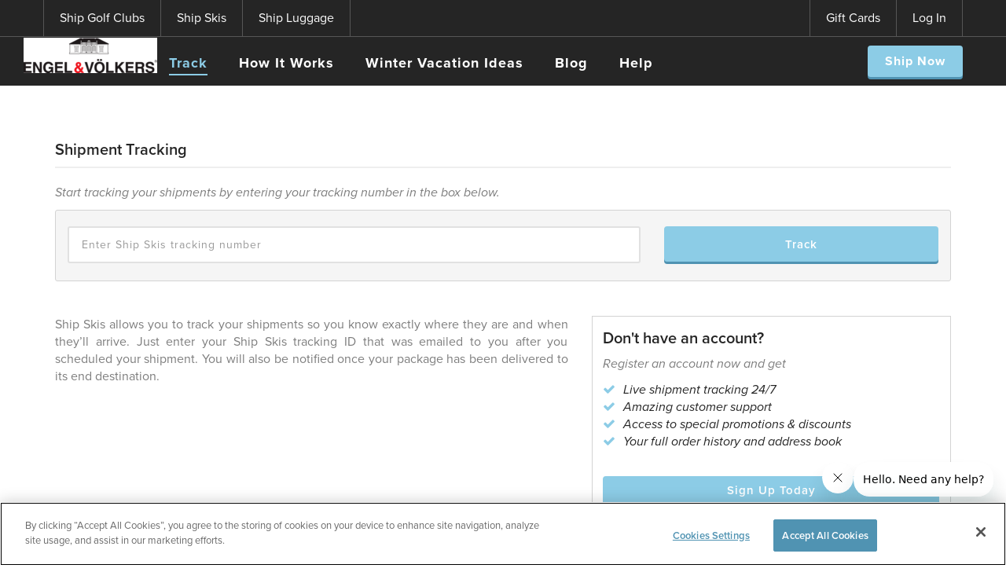

--- FILE ---
content_type: text/html; charset=utf-8
request_url: https://engelandvolkers.shipskis.com/track?tracking_id=
body_size: 106134
content:
<!DOCTYPE html PUBLIC "-//W3C//DTD XHTML 1.0 Strict//EN" "http://www.w3.org/TR/xhtml1/DTD/xhtml1-strict.dtd"><html lang="en"><head><title>Ship Skis - Engel &amp; Völkers Aspen</title><meta charset="utf-8" /><meta content="IE=edge,chrome=1" http-equiv="X-UA-Compatible" /><meta content="width=device-width, minimum-scale=1.0, maximum-scale=1.0, user-scalable=yes" name="viewport" /><meta content="NO-CACHE" http-equiv="CACHE-CONTROL" /><meta content="NO-CACHE" http-equiv="PRAGMA" /><meta content="Ship Skis - Engel &amp; Völkers Aspen" name="title" /><meta content="Track the shipment of your skis and snowboards by entering your Ship Skis tracking ID or order ID." name="description" /><meta content="en_US" property="og:locale" /><meta content="Ship Skis" property="og:site_name" /><meta content="https://www.shipskis.com/track" property="og:url" /><meta content="https://www.shipskis.com/" property="og:link" /><meta content="Ship Skis - Engel &amp; Völkers Aspen" property="og:title" /><meta content="Ship Skis - Engel &amp; Völkers Aspen" property="og:name" /><meta content="Track the shipment of your skis and snowboards by entering your Ship Skis tracking ID or order ID." property="og:description" /><meta content="https://s3.amazonaws.com/shipskis/facebook_share_image.png" property="og:image" /><meta content="435" property="og:image:width" /><meta content="275" property="og:image:height" /><meta content="website" property="og:type" /><meta content="https://s3.amazonaws.com/shipskis/facebook_share_image.png" property="og:image:secure_url" /><meta content="summary_large_image" name="twitter:card" /><meta content="@Ship_Skis" name="twitter:site" /><meta content="@Ship_Skis" name="twitter:creator" /><meta content="https://s3.amazonaws.com/shipskis/facebook_share_image.png" name="twitter:image" /><meta content="Ship Skis - Engel &amp; Völkers Aspen" name="twitter:title" /><meta content="Track the shipment of your skis and snowboards by entering your Ship Skis tracking ID or order ID." name="twitter:description" /><link href="https://www.shipskis.com/track" rel="canonical" /><meta name="csrf-param" content="authenticity_token" />
<meta name="csrf-token" content="8hr8m9aFzHadTEnJnir4X/rwz4KzC8UHNIy3DHZCNOZD6iYh8a9DGTGUFBXrZ6SySF/IIIK6wcc3kWcF4fvX6g==" /><link href="https://plus.google.com/+ShipsticksLLC" rel="publisher" /><meta name="robots" value="noindex, follow" /><link rel="stylesheet" media="all" href="//cdn.shipskis.com/assets/v4-8705929542083396041048b2be32b16f4656415b29a9555c9a6241f1b9f3ec9d.css" cache="cached/all" /><link rel="stylesheet" media="all" href="//cdn.shipskis.com/assets/v4/shipsticks-6f9408f48944581e5a74f73297efb5de0df90fbe74a1f63c1a0aced2d8d28ae1.css" cache="cached/all" /><link rel="stylesheet" media="all" href="//cdn.shipskis.com/assets/v4/shipsticks_lead-62e4428c3d1a27226401b0330f7379f5b016aa188c55c5f32eec47da479d7c9d.css" cache="cached/all" /><link href="https://s3.amazonaws.com/shipsticks_partner_assets_production/shipskis/ShipSkis_Favicon-Square-32.svg?v=1" rel="icon" type="image/x-icon" /><link href="https://s3.amazonaws.com/shipsticks_partner_assets_production/shipskis/ShipSkis_Favicon-Square-32.svg" rel="apple-touch-icon" /><script>(function(d) {
  var config = {
    kitId: 'jxu8jzn',
    scriptTimeout: 3000,
    async: true
  },
  h=d.documentElement,t=setTimeout(function(){h.className=h.className.replace(/\bwf-loading\b/g,"")+" wf-inactive";},config.scriptTimeout),tk=d.createElement("script"),f=false,s=d.getElementsByTagName("script")[0],a;h.className+=" wf-loading";tk.src='https://use.typekit.net/'+config.kitId+'.js';tk.async=true;tk.onload=tk.onreadystatechange=function(){a=this.readyState;if(f||a&&a!="complete"&&a!="loaded")return;f=true;clearTimeout(t);try{Typekit.load(config)}catch(e){}};s.parentNode.insertBefore(tk,s)
})(document);

WebFontConfig = {
  google: {
    families: [
      'Source Sans Pro:400,600,700',
      'Plus Jakarta Sans:300,400,500,600,700,800'
    ]
  }
};
(function (d) {
  var wf = d.createElement('script'), s = d.scripts[0];
  wf.src = 'https://ajax.googleapis.com/ajax/libs/webfont/1.6.16/webfont.js';
  s.parentNode.insertBefore(wf, s);
})(document);

// Sign in/up modal functionality
function register_login_popup(event) {
    var activeTab = $('a.signup').attr('tab-name');
    if (activeTab == "registration-tab") {
        $("#" + activeTab).addClass("in active");
        $("." + activeTab).addClass("active");
        $("#login-tab").removeClass("in active");
        $("li.login-tab").removeClass("active");
    } else {
        $("#" + activeTab).addClass("in active");
        $("." + activeTab).addClass("active");
        $("#registration-tab").removeClass("in active");
        $("li.registration-tab").removeClass("active");
    }
    $('.login-registration-madal').modal('show');
};</script><script>(function(h,o,u,n,d) {
  h=h[d]=h[d]||{q:[],onReady:function(c){h.q.push(c)}}
  d=o.createElement(u);d.async=1;d.src=n
  n=o.getElementsByTagName(u)[0];n.parentNode.insertBefore(d,n)
})(window,document,'script','https://www.datadoghq-browser-agent.com/us1/v4/datadog-rum.js','DD_RUM')
DD_RUM.onReady(function() {
  DD_RUM.init({
    clientToken: 'pub5baf2dea7a585a8d97f089d14932f4af',
    applicationId: '6aae9317-f7bf-4e56-a3b6-1bea1a55c1a9',
    site: 'datadoghq.com',
    service:'production-web',
    env: 'production',
    allowedTracingOrigins: [/https:\/\/.*\.shipskis\.com/],
    sampleRate: 100,
    trackInteractions: true,
    trackUserInteractions: true,
    trackFrustrations: true,
    defaultPrivacyLevel: 'allow'
  });

  DD_RUM.startSessionReplayRecording();

  DD_RUM.addRumGlobalContext('brand', 'shipskis');
})</script><!--[if lt IE 9]><script src="https://oss.maxcdn.com/html5shiv/3.7.2/html5shiv.min.js"></script><script src="https://oss.maxcdn.com/respond/1.4.2/respond.min.js"></script><![endif]--><script type="application/ld+json"></script><script>window.review_rating = "4.7";
window.review_count = "940";
window.review_star = "https://media.shipskis.com/stars.png";
window.review_url = "https://www.trustpilot.com/review/shipskis.com";</script><script>window.isPro = false;
window.isAdmin = false;
window.isAdminPlus = false;</script><script src="https://cdn.optimizely.com/js/28562140225.js"></script><script>window.optimizely = window.optimizely || [];

window['optimizely'].push({
  type: 'user',
  attributes: {
    isPro: false,
    isAdmin: false,
    isAdminPlus: false
  },
});</script><script src="//cdn.shipskis.com/assets/pricing_experiments-698869b92eddc5dea6058d78e1a417e71905b407ca5def9afcd45827cc553814.js"></script><script>(function(w,d,t,r,u){var f,n,i;w[u]=w[u]||[],f=function(){var o={ti:"5783686", enableAutoSpaTracking: true};o.q=w[u],w[u]=new UET(o),w[u].push("pageLoad")},n=d.createElement(t),n.src=r,n.async=1,n.onload=n.onreadystatechange=function(){var s=this.readyState;s&&s!=="loaded"&&s!=="complete"||(f(),n.onload=n.onreadystatechange=null)},i=d.getElementsByTagName(t)[0],i.parentNode.insertBefore(n,i)})(window,document,"script","//bat.bing.com/bat.js","uetq");</script>
<script type='text/javascript'>
function SendUETEvent(eventParams) {
  window.uetq = window.uetq || [];
  switch(eventParams['eventName']) {
    case 'GetaQuote':
      window.uetq.push ('event', 'Get Quote', {});
    break;
    case 'EmailSignup':
      window.uetq.push('event', 'Subscribe', {});
    break;
    case 'Lead':
      window.uetq.push('event', 'Lead', {});
    break;
    case 'InitiateCheckout':
      window.uetq.push('event', 'Initiate Checkout', {});
    break;
    case 'Contact':
      window.uetq.push('event', 'Contact', {});
    break;
    case 'CompleteRegistration':
      window.uetq.push('event', 'Register', {});
    break;
    case 'Purchase':
      var data = eventParams['customData'];
      window.uetq.push('event', 'Purchase', {
        'event_value': data['value']
      });
    break;
  }
}
</script>

<script type="text/javascript">
  var SS = SS || {};
  SS.isSkis = "true";
  SS.fbevents = false;
  SS.currentBrand = "Ship Skis";
  SS.facebook_pixel_id = "1325037834275147";
  SS.send_client_app_events = true;
  SS.UTM_PARAMS = ['utm_source','utm_medium','utm_campaign','utm_term','utm_content','gad','gclid'];

  function getCookies() {
    var cookies = document.cookie.split("; ");
    var cookiesHash = {};

    for (var i = 0; i < cookies.length; i++) {
      var cookie = cookies[i].split("=");
      var name = cookie[0];
      var value = cookie[1];
      cookiesHash[name] = value;
    }

    return cookiesHash;
  }

  function setLocalCookie(name, value, daysToExpire) {
      var expires = "";
      if (daysToExpire) {
          var date = new Date();
          date.setTime(date.getTime() + (daysToExpire * 24 * 60 * 60 * 1000));
          expires = "; expires=" + date.toUTCString();
      }
      document.cookie = name + "=" + value + expires + "; path=/";
  }

  function getUrlParamsAsHash() {
    var params = {};
    if(!window.location.search) return params;
    var hash = window.location.search.substring(1);
    var paramArray = hash.split('&');
    for (var i = 0; i < paramArray.length; i++) {
      var param = paramArray[i].split('=');
      var key = decodeURIComponent(param[0]);
      var value = decodeURIComponent(param[1]);
      params[key] = value;
    }
    return params;
  }

  function extractUtmParamString() {
    const urlParams = getUrlParamsAsHash();
    if(!('utm_source' in urlParams)) return null;
    var params = [];
    for(var i = 0; i < SS.UTM_PARAMS.length; i++){
      var key = SS.UTM_PARAMS[i];
      if (urlParams.hasOwnProperty(key)) {
        params.push( key + '=' + urlParams[key] );
      }
    }
    return params.join('&');
  }

  function isStaticPage() {
    return (document.body.classList.contains('static'));
  }

  function appendStaticUtmParams(form_data) {
    if(isStaticPage()) {
      var str = extractUtmParamString();
      if(str && str.length) {
        form_data += '&' + str;
      }
    }
    return form_data;
  }

  function saveUtmCookie() {
    const urlParams = getUrlParamsAsHash();
    if(!('utm_source' in urlParams)) return;

    const cookies = getCookies();

    var utm_params = {};
    var param_key  = '';
    for(var i = 0; i < SS.UTM_PARAMS.length; i++){
      var key = SS.UTM_PARAMS[i];
      if (urlParams.hasOwnProperty(key)) {
        var value = decodeURIComponent(urlParams[key]);
        utm_params[key] = value;
        param_key += value.replace(/[^\w\d]/g,'');
      }
    }
    const now = Math.floor(new Date().getTime() / 1000);

    utm_params['utm_created_at'] = now;
    if (window.user_ident) {
      utm_params['user_id'] = window.user_ident;
    }

    var utm_records = {};
    if (param_key in utm_records) {
      utm_records['update_at'] = now;
    } else {
      utm_params['utm_created_at']  = now;
      utm_params['record_id']       = new Date().getTime(); // in ms
      utm_records[param_key]        = utm_params;
    }
    setLocalCookie('utm_records', JSON.stringify(utm_records), 365);
  }

  function sendAppEvent(method, eventName, customData = {}) {
    const cookies = getCookies();
    const urlParams = getUrlParamsAsHash();
    //console.log('cookies', cookies);
    eventParams = {}
    if(cookies['_fbp']){
      eventParams['fbp'] = cookies['_fbp'];
    }
    if(cookies['_fbc']){
      eventParams['fbc'] = cookies['_fbc'];
    }
    if(cookies['_ttp']){
      eventParams['ttp'] = cookies['_ttp'];
    }
    if(urlParams['ttclid']) {
      eventParams['ttclid'] = urlParams['ttclid'];
    }
    eventParams['ss-signed-in'] = cookies['ss-signed-in'];
    if(window.navigator) {
      eventParams['user-agent'] = window.navigator.userAgent;
    }
    // this event id will be used for matching client/server
    if(window.user_data) {
        eventParams['first_name']   = window.user_data['user_first_name'];
        eventParams['last_name']    = window.user_data['user_last_name'];
        eventParams['email']        = window.user_data['user_email'];
        eventParams['external_id']  = window.user_data['user_id'];
    }
    eventParams['env'] = 'production';
    eventParams['brand'] = SS.currentBrand;
    eventParams['method'] = method;
    eventParams['eventName'] = eventName;
    eventParams['eventTime'] = Math.round( Date.now() / 1000 );
    eventParams['actionSource'] = 'website';
    eventParams['pixelId'] = SS.facebook_pixel_id;
    eventParams['url'] = document.location.href;
    if (customData) {
      eventParams['customData'] = customData;
    }
    console.log(eventParams);
    if(window.UET && window.SendUETEvent) {
      SendUETEvent(eventParams);
    }
    return new Promise((resolve, reject) => {
      const url = 'https://ttactd7g6cndvfhuf6ygs6c7qq0quzyi.lambda-url.us-east-1.on.aws';
      fetch(url, {
        mode: 'no-cors',
        method: 'post',
        headers: {
            "Content-type": "application/json; charset=UTF-8"
        },
        body: JSON.stringify(eventParams)
      })
      .then(function (data) {
        //console.log('JSON response', data);
        resolve(data);
      })
      .catch(function (error) {
        //console.log('Request failed', error);
        reject(error);
      });
    });
  }
</script>

<!-- Facebook Pixel Code -->
<script>
  window.addEventListener('load', function(){
    if(SS.send_client_app_events){
      sendAppEvent('track', 'PageView');
    }
    if(isStaticPage()) {
      saveUtmCookie();
    }
  });
</script>
<!-- End Facebook Pixel Code -->

  <!-- START SAILTHRU PERSONALIZATION ENGINE -->
    <script type="text/plain" class="optanon-category-C0002-C0003" src="https://ak.sail-horizon.com/spm/spm.v1.min.js"></script>
    <script type="text/javascript" >
      window.addEventListener('load', function(){
        setTimeout(function(){
          console.log("Sailthru.init Called", window.Sailthru, window.OneTrust);
          if(window.Sailthru){
            Sailthru.init({customerId: 'dccd294ef48b928b80288c1f048bf0c7'});
          }
        },3000);
      });
    </script>

<!-- start microsite tracking code-->
  



<!-- Google Tag Manager -->
<script type="text/javascript">
  window.ga = window.ga || function() {
    (window.ga.q = window.ga.q || []).push(arguments);
  };

  dataLayer = [];
  window.brand = "shipskis";
</script>

<script src="//cdn.shipskis.com/assets/v4/datalayer_gtm-feddcd0ad9e43f2415355dd52aaf5ae41fea3937b4e2fc8535842c69c9b496d2.js"></script>

<style>.async-hide { opacity: 0 !important} </style>
<script>(function(a,s,y,n,c,h,i,d,e){s.className+=' '+y;h.start=1*new Date;
h.end=i=function(){s.className=s.className.replace(RegExp(' ?'+y),'')};
(a[n]=a[n]||[]).hide=h;setTimeout(function(){i();h.end=null},c);h.timeout=c;
})(window,document.documentElement,'async-hide','dataLayer',4000,
{'GTM-P6C3CJ':true});</script>

<script>(function(w,d,s,l,i){w[l]=w[l]||[];w[l].push({'gtm.start':
new Date().getTime(),event:'gtm.js'});var f=d.getElementsByTagName(s)[0],
j=d.createElement(s),dl=l!='dataLayer'?'&l='+l:'';j.async=true;j.src=
'https://www.googletagmanager.com/gtm.js?id='+i+dl;f.parentNode.insertBefore(j,f);
})(window,document,'script','dataLayer', 'GTM-P6C3CJ');
window.formValidationGtmEvents = [];
</script>

<!-- End Google Tag Manager -->



<link rel="stylesheet" media="all" href="//cdn.shipskis.com/assets/v5/main-9ba0c8aaf5c1f65bfd67b8ecc3c8ba381d654f3cc3e7294b536eeaf1246c1b81.css" cache="cached/all" /><link rel="stylesheet" media="all" href="//cdn.shipskis.com/assets/campaigns-24183f8cdc07be060cdea56b308d5d778abaed8b01599041d083ad5848bd92f8.css" cache="cached/all" /><div class="login-registration-madal modal fade" id="login" role="dialog"><div class="modal-dialog"><div class="modal-content"><div class="modal-header"><button aria-hidden="true" class="close login-register-x-button" data-dismiss="modal" type="button">X</button><div class="row"><h4 class="login-registration-header" id="create-account-header" style="display:none;">Create New Account</h4><h4 class="login-registration-header" id="login-header">Sign in</h4></div><hr /></div><div class="tab-content"><div class="tab-pane fade" id="registration-tab"><div class="modal-body"><form class="new_user" id="registration-form" autocomplete="off" action="/users" accept-charset="UTF-8" method="post"><input name="utf8" type="hidden" value="&#x2713;" autocomplete="off" /><input type="hidden" name="authenticity_token" value="1W1JrD60ZfmTpLg4nt6n7PL2KQOqjQ6dZfzzKPGi77BknZMWGZ7qlj985eTrk/sBQFkuoZs8Cl1m4SMhZhsMvA==" autocomplete="off" /><fieldset><div class="row already-have-an-account" style="font-size: initial;"><div class="col-md-12"><label class="have-account">Already have an account? <a href="javascript:void(0);" onclick="register_login_popup(event)" tab-name="login-tab"> Click here to Sign in</a></label><label>OR, finish creating your new account below.</label></div></div><div class="row"><div class="col-md-12"><h5 class="register-errors danger text-center"><span style="color:transparent">.</span></h5></div></div><div class="row"><div class="col-md-12"><div class="form-group"><label for="" id="reg_user_first_name_label">First name<span class="asterisk">*</span></label><div class="controls"><input aria-labelledby="reg_user_first_name_label" class="required form-control input-lg personName data-hj-whitelist" autofocus="autofocus" maxlength="19" size="19" type="text" name="user[first_name]" id="user_first_name" /><input autocomplete="off" type="hidden" name="user[register_source]" id="user_register_source" /></div></div></div><div class="col-md-12"><div class="form-group"><label for="" id="reg_user_last_name_label">Last name<span class="asterisk">*</span></label><div class="controls"><input aria-labelledby="reg_user_last_name_label" class="required form-control input-lg personName data-hj-whitelist" autofocus="autofocus" maxlength="19" size="19" type="text" name="user[last_name]" id="user_last_name" /></div></div></div></div><div class="row"><div class="col-md-12"><div class="form-group"><label for="" id="reg_user_email_label">Email<span class="asterisk">*</span></label><div class="controls"><input aria-labelledby="reg_user_email_label" class="required form-control input-lg validate_email data-hj-whitelist" autofocus="autofocus" type="text" name="user[email]" id="user_email" /><p class="email-hide-error" id="already-exists-email-error">Email already exists.<a data-toggle="tab" href="#login-tab" onclick="show_login_register_heading(&#39;login&#39;)"> Click here to Sign in</a> or <a href="/users/password/new" target="_blank">reset your password</a>.</p></div></div></div></div><div class="row"><div class="col-md-12"><div class="form-group"><label for="" id="reg_user_country_code_label">Country of residence<span class="asterisk">*</span></label><div class="controls"><select aria-labelledby="reg_user_country_code_label" id="country_code" class="form-control" name="user[country_code]"></select></div></div></div><div class="col-md-12"><div class="form-group intl-tel-input-lg custom_phone_group_false"><label for="" id="reg_user_phone_number_label">Mobile phone<span class="asterisk">*</span></label><div class="controls"><input aria-labelledby="reg_user_phone_number_label" class="required form-control input-lg validate_intl_tel_input_phn intl-tel-input validate-intl-tel-input data-hj-whitelist delayed-init" autofocus="autofocus" type="text" name="user[phone_number]" id="user_phone_number" /><input autocomplete="off" type="hidden" name="user[mobile_verification_number]" id="user_mobile_verification_number" /><p class="hide" id="user-phone-error">Mobile phone is Invalid</p></div></div></div></div><div class="row"><div class="col-md-12"><div class="form-group"><label for="" id="reg_user_hear_about_us_label">How did you first hear about us?</label><div class="controls"><select aria-labelledby="reg_user_hear_about_us_label" id="hear_about_us" class="form-control" name="user[hear_about_us]"></select></div></div></div></div><div class="row other_hear_about_us"><div class="col-md-12"><div class="form-group"><label for="user_other_hear_about_us">Please specify</label><div class="controls"><input type="text" name="user[other_hear_about_us]" id="user_other_hear_about_us" class="form-control input-lg" /></div></div></div></div><div class="row" id="password-fields"><div class="col-md-6"><div class="form-group"><label for="" id="reg_user_password_label">Password<span class="asterisk">*</span></label><div class="controls"><input aria-labelledby="reg_user_password_label" class="required form-control input-lg" autofocus="autofocus" minlength="6" type="password" name="user[password]" id="user_password" /></div></div></div><div class="col-md-6"><div class="form-group"><label for="" id="reg_user_password_confirmation_label">Confirm password<span class="asterisk">*</span></label><div class="controls"><input aria-labelledby="reg_user_password_confirmation_label" class="required form-control input-lg matchPassword" autofocus="autofocus" type="password" name="user[password_confirmation]" id="user_password_confirmation" /><label class="hidden" for="" id="reg_a_comment_body">comment body</label><input aria-labelledby="reg_a_comment_body" id="a_comment_body" name="a_comment_body" type="text" /></div></div></div></div><div class="row"><div class="col-md-12"><div class="form-group"><div class="row"><div class="col-md-12"><input name="user[sms_tracking_optin]" type="hidden" value="0" autocomplete="off" /><input id="sms_tracking_optin" onclick="checkPhoneNumber()" type="checkbox" value="1" name="user[sms_tracking_optin]" /><label for="sms_tracking_optin" style="line-height:1.2">&nbsp;&nbsp; Yes, I want to receive text message tracking updates regarding my future shipments. I agree to the SMS Program &nbsp;<a href="/terms" target="_blank">Terms of use</a>&nbsp;and<a href="/privacy" target="_blank"> Privacy Policy.</a>&nbsp;and certify this is my phone number.</label></div></div><div class="row"><div class="col-md-12 hidden" id="text_optin" style="color:red;margin-bottom:15px;font-size:16px">At this time, we are unable to send shipping updates via text to your phone number. We are adding more countries often so check back again soon.</div></div><div class="row"><div class="col-md-12"><input id="pro_golfer" name="pro_golfer" onclick="$(&#39;.pro_fields&#39;).toggle();" type="checkbox" /><label for="pro_golfer">&nbsp;&nbsp; I am a resort or hotel</label></div></div><div class="row"><div class="col-md-12 col-lg-12 col-sm-12 remenber-me-checkbox term-and-condition"><input checked="true" class="user-terms" id="user_v1_terms_and_conditions_accepted" name="user[v1_terms_and_conditions_accepted]" type="checkbox" value="1" /><label for="user_v1_terms_and_conditions_accepted">&nbsp;&nbsp; I agree to Ship Skis &nbsp;<a href="/terms" target="_blank">Terms of use</a> and<a href="/privacy" target="_blank"> Privacy Policy.</a></label></div></div></div></div></div><div class="pro_fields row" style="display:none;"><div class="col-md-12"><div class="form-group"><label for="" id="reg_requested_club_label">Facility name</label><div class="controls"><input aria-labelledby="reg_requested_club_label" class="form-control input-lg required data-hj-whitelist" type="text" name="user[requested_club]" id="user_requested_club" /></div></div></div></div><div class="row"><div class="col-md-12"><input type="checkbox" name="contact_me_via_email" id="contact_me_via_email" value="0" style="display:none !important" tabindex="-1" autocomplete="off" /><input autocomplete="off" type="hidden" name="user[source]" id="user_source" /><input autocomplete="off" type="hidden" name="user[source_code]" id="user_source_code" /><input type="submit" name="commit" value="Create Account" id="register-submit" class="btn btn-black btn-lg col-xs-12 col-sm-12 col-md-12 col-lg-12" data-disable-with="Create Account" /></div></div></fieldset></form></div><div id="or-create"><div class="row"><div class="col-md-12"><div class="hr-text"><span>or</span></div></div></div><div class="modal-body"><div class="row"><div class="col-md-12"><a class="btn btn-primary btn-facebook facebook-login btn-lg col-xs-12 col-sm-12 col-md-12 col-lg-12" href="/auth/facebook" rel="nofollow"><i class="fa fa-facebook"></i>&nbsp;&nbsp;&nbsp;Sign up with Facebook</a></div></div><div class="row"><div class="col-md-12"><a class="btn btn-google btn-lg col-xs-12 col-sm-12 col-md-12 col-lg-12" href="/auth/google" rel="nofollow"><img src="//cdn.shipskis.com/assets/google-g-658379fc62a45175942e4be8db35d063a700ffc4d5bedb98a4d8ff135d24b7df.png" />Sign in with Google</a></div></div></div></div></div><div class="tab-pane fade" id="login-tab"><div class="modal-body"><form class="form-vertical" id="signin-form" autocomplete="off" action="/users/sign_in" accept-charset="UTF-8" method="post"><input name="utf8" type="hidden" value="&#x2713;" autocomplete="off" /><input type="hidden" name="authenticity_token" value="06byOwp+gohh393+qGhRfSloO9p7NjuVqsocbwhWjd1iViiBLVQN580HgCLdJQ2Qm8c8eEqHP1Wp18xmn+9u0Q==" autocomplete="off" /><fieldset><div class="row already-have-an-account" style="font-size: initial;"><div class="col-md-12"><label class="have-account">Don't have an account?<a data-toggle="tab" href="#registration-tab" onclick="show_login_register_heading(&#39;register&#39;)"> Click here to Create an account</a></label><label>OR, sign in below.</label></div></div><div class="row"><div class="col-md-12"><h5 class="login-errors danger text-center"><span style="color:transparent">.</span></h5></div></div><div class="row"><div class="col-md-12"><div class="form-group"><label for="" id="signin_user_email">Email<span class="asterisk">*</span></label><div class="controls"><input aria-labelledby="signin_user_email" autofocus="autofocus" class="form-control input-lg data-hj-whitelist" id="user_email" name="user[email]" size="30" type="email" /><label class="error hide" for="user_email" id="user_email-errormessage">Please enter your email</label></div></div></div><div class="col-md-12"><div class="form-group"><label for="" id="signin_user_password">Password<span class="asterisk">*</span></label><div class="controls"><input aria-labelledby="signin_user_password" class="form-control input-lg" id="user_password" name="user[password]" size="30" type="password" /><label class="error hide" for="user_password" id="user_password-errormessage">Please enter your password</label></div></div></div></div><div class="row"><div class="col-md-12 col-lg-12 col-sm-12 remenber-me-checkbox"><input id="user_remember_me_checkbox_signin" name="user[remember_me]" type="checkbox" value="1" /><label for="user_remember_me_checkbox_signin"> Remember me</label></div></div><div class="row"><div class="col-md-12 col-lg-12 reset-password-container"><p class="reset-password-link">Forgot your password?<a href="/users/password/new" target="_blank">&nbsp; Click here to reset it</a></p></div></div><div class="row"><div class="col-md-12 col-lg-12"><input type="submit" name="commit" value="Sign in" id="signin-form-submit" class="sign-in-button btn btn-black btn-lg col-xs-12 col-sm-12 col-md-12 col-lg-12" data-disable-with="Sign in" /></div></div></fieldset></form></div><div class="row"><div class="col-md-12"><div class="hr-text"><span>or</span></div></div></div><div class="modal-body"><div class="row"><div class="col-md-12 col-lg-12"><a class="btn btn-primary btn-facebook facebook-login btn-lg col-xs-12 col-sm-12 col-md-12 col-lg-12 fb-login-btn" href="/auth/facebook" rel="nofollow"><i class="fa fa-facebook"></i>Log in with Facebook</a></div></div><div class="row"><div class="col-md-12"><a class="btn btn-google btn-lg col-xs-12 col-sm-12 col-md-12 col-lg-12" href="/auth/google" rel="nofollow"><img src="//cdn.shipskis.com/assets/google-g-658379fc62a45175942e4be8db35d063a700ffc4d5bedb98a4d8ff135d24b7df.png" />Sign in with Google</a></div></div></div></div></div></div></div></div><script>SS.enableRecaptcha = "false"

var reCaptchaCallback = function reCaptchaCallback(response) {
  if (response.length === 0) {
    $('p#reCaptchaError').show();
  } else {
    $('p#reCaptchaError').hide();

    SS.registration.removeLodingEffect();
  }
};</script><div class="terms-acceptance-modal modal fade" id="terms_acceptance_modal" role="dialog"><div class="modal-dialog"><div class="modal-content"><div class="modal-header"><div class="inner-header"><h4 class="terms-acceptance-header" id="terms-acceptance-header">Please Click to Accept Terms</h4></div></div><div class="modal-body"><form action="/refactor/v5/tracking?html%5Bid%5D=accept_terms_form" accept-charset="UTF-8" method="post"><input name="utf8" type="hidden" value="&#x2713;" autocomplete="off" /><input type="hidden" name="authenticity_token" value="cmhE1ZLqfxW6EpNyAerPgnQ+Wru3vMU4bZLGZOTXFHbDmJ5vtcDwehbKzq50p5NvxpFdGYYNwfhujxZtc273eg==" autocomplete="off" /><div class="row"><div class="col-md-12 col-lg-12 col-sm-12 remenber-me-checkbox term-and-condition"><input checked="true" class="user-terms" id="tauser_v1_terms_and_conditions_accepted" name="tauser[v1_terms_and_conditions_accepted]" type="checkbox" value="1" /><label for="tauser_v1_terms_and_conditions_accepted">&nbsp;&nbsp; I agree to Ship Skis &nbsp;<a href="/terms" target="_blank">Terms of use</a> and<a href="/privacy" target="_blank"> Privacy Policy.</a></label></div></div><div class="row"><div class="col-md-3"></div><div class="col-md-6"><a class="btn btn-black btn-lg col-xs-12 col-sm-12 col-md-12 col-lg-12" id="submit-accept-terms">Accept Terms</a></div><div class="col-md-3"></div></div></form></div></div></div></div><link rel="stylesheet" media="all" href="//cdn.shipskis.com/assets/v2/css/ski_header-18f1b121ff4f884411729117d45bf3ca2f0b0afdf30ff34ced06769e63ad686b.css" cache="cached/all" /><style>body:not(.shipcamps):not(.shipschools) header.header {
  background-image: url("https://s3.amazonaws.com/shipsticks_partner_assets_production/shipskis/1.jpg");
  background-size: cover;
}
@media (max-width: 501px) {
  body.shipgo header.header#home {
    background-image:  url("") !important;
    background-position: right 0px top 60px;
  }

  body.shipcamps .slogan-wrapper {
    background-image: url("") !important;
    background-position: center;
    background-size: cover;
  }
}

#navbar .current {
  border-bottom: 2px solid #8CCCE6 !important;
}
#navbar span.uline {
  padding-bottom: 4px;
}
body:not(.luggagefree):not(.shipgo):not(.shipcamps):not(.shipschools):not(.shipskis) #navbar .uline:hover {
  border-bottom: 2px solid #8CCCE6 !important;
}
#navbar #home-anchor {
  border-bottom: 2px solid #8CCCE6 !important;
}
/*#navbar .uline:active {
  border-bottom: 2px solid  !important;
}*/
#navbar .uline:focus {
  border-bottom: 2px solid #8CCCE6 !important;
}
body:not(.luggagefree):not(.shipskis) #navbar a.main-nav-link:not(.no-hover):hover {
  color: #8CCCE6 !important;
}
body.shipskis #navbar .uline:hover, body.shipskis #navbar .uline:focus {
  border-bottom: 2px solid #ffffff !important;
}
body.shipskis #navbar .uline.current:hover, body.shipskis #navbar .uline.current:focus {
  border-bottom: 2px solid #8CCCE6 !important;
}
body:not(.luggagefree) #navbar ul li a.current {
  color: #8CCCE6 !important;
}
.login-registration-madal .nav-tabs li.active {
  border-bottom: 3px solid #5093B2 !important;
  color: #5093B2 !important;
}
.login-registration-madal .nav-tabs li.active a {
  color: #5093B2 !important;
}
.login-registration-madal .sign-in-button {
  background-color: #5093B2 !important;
  border-color: #5093B2 !important;
  box-shadow: 0px 3px 0px 0px #39687E;
}
.login-registration-madal #register-submit, #signin-form-submit, #user_submit {
  background-color: #8CCCE6 !important;
  border-color: #8CCCE6 !important;
  box-shadow: 0px 3px 0px 0px #5093B2;
}
.login-registration-madal #register-submit:hover, #signin-form-submit:hover, #user_submit:hover {
  background-color: #5093B2 !important;
  border-color: #5093B2 !important;
  box-shadow: 0px 3px 0px 0px #5093B2
}
a.modal-link {
  color: #5093B2 !important;
}

#ship-today.desktop-ship {
  background-color: #8CCCE6 !important;
  font-size: 16px !important;
  box-shadow: 0px 3px 0px 0px #5093B2;
  text-transform: none;
}
.shipcamps #ship-today.desktop-ship {
  background-color: #1C2938 !important;
}
.shipschools #ship-today.desktop-ship {
  background-color: #FFB71A !important;
}
#ship-today.desktop-ship:hover {
  background-color: #5093B2 !important;
  border-color: #5093B2 !important;
  box-shadow: 0px 3px 0px 0px #5093B2;
}

.step a, .benefit-section-text a {
  color: #5093B2;
}
.blog-section {
  background-image: url("//cdn.shipskis.com/assets/v5/skis/skis_bg_blog-1e511cf028bdf1dab32acf26f6030d30d918f454fa4830e2353c9d02baea7ee5.png");
}
.newShipBtn, .joinNowBtn, .referNowBtn {
  background-color: #8CCCE6;
  border-color: #8CCCE6;
  box-shadow: 0px 3px 0px 0px #5093B2;
}
.newShipBtn, .joinNowBtn, .referNowBtn:hover {
  background-color: #5093B2 !important;
  border-color: #5093B2 !important;
}
.newShipBtn, .joinNowBtn, .referNowBtn:active {
  background-color: #39687E !important;
  border-color: #39687E !important;
}
.btn-primary:active {
  background-color: #39687E !important;
  border-color: #39687E !important;
}
.btn-primary:not(.btn-facebook):hover {
  background-color: #5093B2 !important;
  border-color: #5093B2 !important;
}
.btn-primary:not(.btn-facebook):focus {
  background-color: #5093B2 !important;
  border-color: #5093B2 !important;
}
.newFadedBtn {
  background-color: #5093B2 !important;
  border-color: #5093B2 !important;
  box-shadow: 0px 3px 0px 0px #39687E;
}
.btn-ship {
  background-color: #8CCCE6;
  border-color: #8CCCE6;
  box-shadow: 0px 3px 0px 0px #5093B2;
}
.btn-ship:hover {
  background-color: #5093B2;
  border-color: #5093B2;
}
.btn-ship:active {
  background-color: #39687E;
  border-color: #39687E;
}
.btn-ship:focus {
  background-color: #39687E;
  border-color: #39687E;
}
.btn-skis {
  color: #fff;
  font-size: 20px;
  font-weight: 600;
  border-radius: 4px;
  border: 0;
  max-height: 45px;
  padding: 10px 0 15px 0;
  margin-left: 1%;
  min-width: 154px;
  background-color: #8CCCE6;
  border-color: #8CCCE6;
  box-shadow: 0px 3px 0px 0px #5093B2;
  text-transform: none;
  font-family: "proxima-nova", sans-serif !important;
}
.btn-skis:hover {
  background-color: #5093B2 !important;
  border-color: #5093B2 !important;
  color: #fff;
}
.btn-call {
  background-color: #8CCCE6;
  border-color: #8CCCE6;
  box-shadow: 0px 3px 0px 0px #5093B2;
}
.btn-call:hover {
  background-color: #5093B2;
  border-color: #5093B2;
}
.btn-call:active {
  background-color: #5093B2;
  border-color: #5093B2;
}
.btn-call:focus {
  background-color: #5093B2;
  border-color: #5093B2;
}
.btn-email {
  background-color: #8CCCE6;
  border-color: #8CCCE6;
  box-shadow: 0px 3px 0px 0px #5093B2;
}
.btn-email:hover {
  background-color: #5093B2;
  border-color: #5093B2;
}
.btn-email:active {
  background-color: #5093B2;
  border-color: #5093B2;
}
.btn-email:focus {
  background-color: #5093B2;
  border-color: #5093B2;
}
.chat-button {
  background-color: #8CCCE6;
  border-color: #8CCCE6;
  box-shadow: 0px 3px 0px 0px #5093B2;
}
.chat-button:hover {
  background-color: #5093B2;
  border-color: #5093B2;
}
.chat-button:focus {
  background-color: #5093B2 !important;
  border-color: #5093B2;
}
.chat-button:active {
  background-color: #5093B2 !important;
  border-color: #5093B2;
}
.chatbox {
  box-shadow: -1px -2px 3px #8CCCE6;
}
.chatbox .chat-headers {
  background-color: #8CCCE6;
  background: #8CCCE6;
}
section.statistics {
  background-image: url("//cdn.shipskis.com/assets/v5/skis/statuskis-bg-0d55e29c34a4972f8961edacf109d84fc9fb2b493f3d4da401e0ee0a7a6534a7.png");
}
.form-control:focus {
  outline: none;
  border-color: #5093B2 !important;
  box-shadow: 0 0 10px #8CCCE6 !important;
  -webkit-font-smoothing: antialiased;
}
.alert-success {
  background-color: #5093B2;
  border-color: #5093B2;
}
section .news-container .news .published-date {
  background: #8CCCE6 none repeat scroll 0 0;
}
.blog-title {
  min-height: 38px;
}
.widget_button:hover {
  background-color: #5093B2 !important;
}
.other_brand_icon>img {
  height: 56px;
  margin-right: 40px;
}
.other_brand_icon > img.shipgo_footer_logo {
  height: 50px;
}
.other_brand_icon > img.shipcamps_footer_logo {
  height: 40px;
}
.other_brand_icon > img.shipschools_footer_logo {
  height: 40px;
}
header.header#what_can_i_ship {
  background: url("");
  background-position: center;
  background-size: cover;
}
header.header#pack, #pack_luggage {
  background: url("");
  background-position: center;
  background-size: cover;
}
header.header#pack, #pack_boxes_trunks {
  background: url("");
  background-position: center;
  background-size: cover;
}
header.header#pack_clubs {
  background: url("");
  background-position: center;
  background-size: cover;
}
 header.header#pack_skis {
  background: url("");
  background-position: center;
  background-size: cover;
}
header.header#guarantee {
  background: url("");
  background-position: center;
  background-size: cover;
}
header.header#contact_us {
  background: url("https://s3.amazonaws.com/shipsticks_partner_assets_production/shipskis/refer_a_friend_bg.png");
  background-position: center;
  background-size: cover;
}
header.header#careers {
  background: url("https://s3.amazonaws.com/shipsticks_partner_assets_production/shipskis/about_header.jpg");
  background-position: center;
  background-size: cover;
}
header.header#about {
  background: url("https://s3.amazonaws.com/shipsticks_partner_assets_production/shipskis/about_header.jpg");
  background-position: center;
  background-size: cover;
}
header.header#faq {
  background: url("https://s3.amazonaws.com/shipsticks_partner_assets_production/shipskis/how-it-works-banner.jpg");
  background-position: center;
  background-size: cover;
}
header.header#how_it_works {
  background: url("https://s3.amazonaws.com/shipsticks_partner_assets_production/shipskis/how-it-works-banner.jpg");
  background-position-y: 35%;
  background-size: cover;
}
header.header#refer {
  background: url("https://s3.amazonaws.com/shipsticks_partner_assets_production/shipskis/refer_a_friend_bg.png");
  background-position: center;
  background-size: cover;
}
body.shipcamps header.header#refer + .slogan-wrapper {
  background: url("https://s3.amazonaws.com/shipsticks_partner_assets_production/shipskis/refer_a_friend_bg.png");
  background-position: center;
  background-size: cover;
  height: 311px;
}
body.shipschools header.header#refer + .slogan-wrapper {
  background: url("https://s3.amazonaws.com/shipsticks_partner_assets_production/shipskis/refer_a_friend_bg.png");
  background-position: center;
  background-size: cover;
  height: 311px;
}
body.shipcamps header.header#reviews + .slogan-wrapper,
body.shipcamps header.header#gift_cards + .slogan-wrapper {
  background: url("https://s3.amazonaws.com/shipsticks_partner_assets_production/shipskis/reviews_bg.jpg");
  background-position: center;
  background-size: cover;
}
body.shipschools header.header#reviews + .slogan-wrapper,
body.shipschools header.header#gift_cards + .slogan-wrapper {
  background: url("https://s3.amazonaws.com/shipsticks_partner_assets_production/shipskis/reviews_bg.jpg");
  background-position: center;
  background-size: cover;
}
header.header#airline_golf_club_fees {
  background: url("//cdn.shipskis.com/assets/v4/airline/shipskis/airline_golf_club_fees_bg-4c0b3c0cb921875cead92a26494ea3e89e43f8dfe48fb1dfa683d26f8b6a6572.png");
  background-position: center;
  background-size: cover;
  height: 480px;
}
header.header#whistler_ski_shipping {
  background: url("//cdn.shipskis.com/assets/v4/whistler/whistler_ski_shipping_bg-043a60536f7a33553671dcff55da1ea947bd56f2af5b7b142cd51b05ba406176.png");
  background-position: center;
  background-size: cover;
  height: 480px;
}
header.header#colorado_ski_shipping {
  background: url("//cdn.shipskis.com/assets/v4/colorado/colorado_ski_shipping_bg-f6f84d20f8d040414b5c67208f6c92942536a82bbab5d38eaccad213c26c1345.png");
  background-position: center;
  background-size: cover;
  height: 480px;
}
header.header#snowboard_shipping {
  background: url("//cdn.shipskis.com/assets/v4/snowboard/snowboard_shipping_bg-cf071b2b8665e5bf00047e5a6a40cf6ffb2e90e0c2e775e169979d07951acdec.png");
  background-position: center;
  background-size: cover;
  height: 480px;
}
header.header#international_ski_shipping {
  background: url("//cdn.shipskis.com/assets/v4/international/international_ski_shipping_bg-b0766abfb39573eae4659117d2f057467eba9939f8c14e3e4265f908272307a1.png");
  background-position: center;
  background-size: cover;
  height: 480px;
}
header.header#ship_golf_clubs_to_hawaii {
  background: url("");
  background-position: center;
  background-size: cover;
  height: 480px;
}
header.header#ship_your_skis {
  background: url("//cdn.shipskis.com/assets/v4/slopes/ship_your_skis_bg-fde56028d3c38c97fe1019c38f216f1060105862bf42363c9839805ac15094ed.png");
  background-position: center;
  background-size: cover;
  height: 480px;
}
header.header#fedex_golf_club_shipping {
  background: url("");
  background-position: center;
  background-size: cover;
  height: 520px;
}
body:not(.shipcamps):not(.shipschools) header.header#reviews,
body:not(.shipcamps):not(.shipschools) header.header#gift_cards {
  background: url("https://s3.amazonaws.com/shipsticks_partner_assets_production/shipskis/reviews_bg.jpg");
  background-position: center;
  background-size: cover;
}
body.shipgo header.header#reviews {
  background-image: url("");
  background-size: cover;
  background-repeat: no-repeat;
  position: relative !important;
}
body.shipgo .shipgo-ship-now-button {
  margin: 0 20px;
  width: 180px;
  height: 54px;
  padding: 15px 0 13px 0 !important;
  font-size: 24px !important;
  line-height: 1.0;
  text-align: center;
  font-weight: normal;
  letter-spacing: 0;
  margin-bottom: 40px;
}
body.shipgo .shipgo-reviews-section {
  padding-top: 50px !important;
}
.milestone-img {
  background-image: url("//cdn.shipskis.com/assets/v5/skis/dot_blue-8afd04aa725851a2cb119d1b6e08b32148627944ff28acb03f0a5fc8c729e8b4.png") !important;
}
.milestone-img:hover {
  background-image: url("//cdn.shipskis.com/assets/v5/skis/big_dot_blue-788f0f68bd4b30137700833314b166d0d8d7339fb1bbb00a6121b5993deb86bd.png") !important;
}
.btn-primary:not(.btn-facebook) {
  background-color: #8CCCE6 !important;
  border-color: #8CCCE6 !important;
  border-radius: 4px;
  text-transform: none !important;
  box-shadow: 0 3px 0 0 #5093B2;
  font-size: 15px;
}
.btn-primary:hover {
  background-color: #5093B2;
  border-color: #5093B2;
}
.deviseLink {
  color: #5093B2;
}
.how-link {
  color: #8CCCE6;
}
.typeahead__dropdown > li.active > a, .typeahead__dropdown > li > a:focus, .typeahead__dropdown > li > a:hover, .typeahead__list > li.active > a, .typeahead__list > li > a:focus, .typeahead__list > li > a:hover {
  background-color: #8CCCE6 !important;
  color: #FFFFFF !important;
}
header.header #quick_quote_form .typeahead__container .form-control-feedback.fa-check-circle {
  color: #8CCCE6;
}
.fa-check-circle {
  color: #8CCCE6;
}
body.brands .fa-check-circle.text-success {
  color: green;
}
ul.how-it-works-ul {
  background-color: #E8F5FA !important;
  margin-bottom: 0;
}

i.fa.fa-check {
  color: #8CCCE6 !important;
}
i.fa.fa-check.fa-stack-1x.white {
  color: #ffffff !important;
}
.shipping-label-modal-trigger {
  background-color: #5093B2 !important;
  border-color: #5093B2 !important;
}
.cont_us_link {
  color: #5093B2 !important;
}
#contact-form-send {
  background-color: #8CCCE6 !important;
  border-color: #8CCCE6 !important;
  box-shadow: 0 3px 0 0 #5093B2;
  border-radius: 3px;
}
.text_us_link {
  color: #5093B2 !important;
}
#contact-form-send {
  background-color: #8CCCE6 !important;
  border-color: #8CCCE6 !important;
  box-shadow: 0 3px 0 0 #5093B2;
  border-radius: 3px;
}
.arrow_box {
  background-image: url("//cdn.shipskis.com/assets/v5/skis/step1_ski_expand-ad90977e0ede6236a771af1dc755b2a5169007d037dec05540949ca959f528dc.png");
}
.arrow_box_one {
  background-image: url("//cdn.shipskis.com/assets/v5/skis/step2_ski_expand-376e14bb9775e068913dcb94179c513fcab0a012af886ae815b678449534ae0a.png");
}
.arrow_box_two {
  background-image: url("https://s3.amazonaws.com/shipsticks_partner_assets_production/shipskis/step3_ski_expand_new.png");
}
.arrow_box_three {
  background-image: url("//cdn.shipskis.com/assets/v5/skis/step4_ski_expand-1f78cf333741c29eb8d10ad94b716d31a0d459beda15ea03da08c82e3956d3e5.png");
}
.ss-green {
  color: #5093B2 !important;
}
.modal_terms_label {
  margin-left: 0px!important;
}
#sweepstakesLeadForm input[type="checkbox"]:checked + label::after {
  content: '';
  position: absolute;
  width: 15px;
  height: 6px;
  background: rgba(0, 0, 0, 0);
  top: 7px;
  left: 4px;
  border: 2px solid #5093B2;
  border-color: #5093B2;
  border-top: none;
  border-right: none;
  -webkit-transform: rotate(-45deg);
  -moz-transform: rotate(-45deg);
  -o-transform: rotate(-45deg);
  -ms-transform: rotate(-45deg);
  transform: rotate(-45deg);
  margin-left: 0px;
}

#sweepstakesLeadForm input[type="checkbox"] {
   position: absolute;
   left: -999em;
}

#sweepstakesLeadForm input[type="checkbox"] + label {
   position: relative;
   cursor: pointer;
}

#sweepstakesLeadForm input[type="checkbox"] + label::before {
   content: "";
   display: inline-block;
   vertical-align: -25%;
   height: 22px;
   width: 22px;
   background-color: white;
   border: 1px solid #5093B2;
   border-radius: 3px;
   margin-right: 6px;
}

#sweepstakesLeadForm input[type="checkbox"]:checked + label:before {
   outline: none;
   border-color: #5093B2 !important;
}

 .login-registration-madal input[type="checkbox"]:checked + label::after {
   content: '';
   position: absolute;
   width: 15px;
   height: 6px;
   background: rgba(0, 0, 0, 0);
   top: 7px;
   left: 4px;
   border: 2px solid #5093B2;
   border-top: none;
   border-right: none;
   -webkit-transform: rotate(-45deg);
   -moz-transform: rotate(-45deg);
   -o-transform: rotate(-45deg);
   -ms-transform: rotate(-45deg);
   transform: rotate(-45deg);
 }
 .login-registration-madal input[type="checkbox"]:checked + label:before {
   border-color: #5093B2 !important;
 }
 .term-and-condition a{
   color: #5093B2 !important;
 }
 .already-have-an-account{
   text-align: center;
 }
 .already-have-an-account .have-account{
   background: #edf8ff;
   padding: 10px 0 10px 0;
   width: 100%;
 }
 .complete-order .bold-head{
   background: #edf8ff !important;
 }
 .complete-order .bold-head a{
   color: #5093B2 !important;
 }
 .already-have-an-account a{
   color: #5093B2 !important;
 }
 .login-registration-madal .reset-password-link a {
   color: #5093B2 !important;
 }
 .typeahead__container .typeahead__field .ac-loader {
   color: #5093B2 !important;
 }
 .tr-link {
   color: #5093B2 !important;
 }
 .tr-link-credit, .tr-link-credit:hover, .tr-link-credit:focus {
   color: #e77f50;
 }
 .text-align-right {
   text-align: right;
 }
 body section a.help-icon-popover {
   background: #5093B2 none repeat scroll 0 0 !important;
 }
 .temp-btn {
   background-color: #5093B2 !important;
   border-color: #5093B2 !important;
 }
 nav.scrolled #navbar a.current {
   color: #8CCCE6 !important;
 }

 .carousel .left-arrow:hover {
   background-image: url("//cdn.shipskis.com/assets/partners/shipskis/arrowLeftOn-fe961ace4f5a8b46c5ea6daae3647082ff52dca81f9906a529eee47775dc3a2c.png");
 }

 .carousel .right-arrow:hover {
   background-image: url("//cdn.shipskis.com/assets/partners/shipskis/arrowRightOn-1a4152beb6c7efdaeacd9f009832a85c1603e3203e89437b5d797aa3120db7ab.png");
 }
 .progress-indicator>li.completed {
   color: #5093B2 !important;
 }
 .progress-indicator>li.completed .bubble {
   color: #5093B2 !important;
 }
 .progress-indicator>li.completed .bubble:after, .progress-indicator>li.completed .bubble:before {
   background-color: #5093B2 !important;
   border-color: #5093B2 !important;
 }
 .progress-indicator>li.active .bubble:after, .progress-indicator>li.active .bubble:before {
   background-color: #5093B2 !important;
   border-color: #5093B2 !important;
 }
 .select2-container--default .select2-search--dropdown .select2-search__field {
   border: 1px solid #5093B2 !important;
 }
 .clearfix .address-search input[type="search"]:focus {
   border-color: #5093B2 !important;
   box-shadow: none !important;
 }
 .address-search select:focus {
   border-color: #5093B2 !important;
   box-shadow: none !important;
 }
 .pagination a {
   color: #5093B2;
 }
 #complete_registration #terms-checkbox a{
   color: #5093B2 !important;
 }
 #pro-note .pro-note-header{
   background-color: #5093B2;
   border-radius: 0px;
   color: white;
   padding: 15px;
 }
 #pro-note .consumer-note-cross{
   background-color: transparent;
   color: black;
   opacity: 1;
   font-size: 20px;
   padding-top: 10px;
   margin-top: 0px;
   text-shadow: none;
   font-weight: 400;
 }
 #pro-note ul{
   padding-left: 20px;
 }
 #pro-note .modal-body{
   padding-left: 20px;
   padding-left: 0px;
   margin-left: 15px;
   padding-top: 27px;
 }
 #pro-note p{
   color: #242424;
 }
 .campaign-modal form input:focus {
   border-color: #5093B2;
 }
 .form-control:focus {
   box-shadow: none !important;
   border-color: #5093B2 !important;
 }
 .form-control:not(.btn-primary) {
   box-shadow: none !important;
 }

 #welcomeModal input[type="checkbox"]:checked + label::after {
   content: '';
   position: absolute;
   width: 15px;
   height: 6px;
   background: rgba(0, 0, 0, 0);
   top: 7px;
   left: 4px;
   border: 2px solid #5093B2;
   border-color: #5093B2;
   border-top: none;
   border-right: none;
   -webkit-transform: rotate(-45deg);
   -moz-transform: rotate(-45deg);
   -o-transform: rotate(-45deg);
   -ms-transform: rotate(-45deg);
   transform: rotate(-45deg);
   margin-left: 0px;
}

 #welcomeModal .welcome-modal-terms-wrapper {
   margin-left: 0px!important;
   margin-top: 5px;
 }
#welcomeModal input[type="checkbox"] {
   position: absolute;
   left: -999em;
}

#welcomeModal input[type="checkbox"] + label {
   position: relative;
   cursor: pointer;
}

#welcomeModal input[type="checkbox"] + label::before {
   content: "";
   display: inline-block;
   vertical-align: -25%;
   height: 22px;
   width: 22px;
   background-color: white;
   border: 1px solid #5093B2;
   border-radius: 3px;
   margin-right: 6px;
}

#welcomeModal input[type="checkbox"]:checked + label:before {
   outline: none;
   border-color: #5093B2 !important;
}
 #welcomeModal .modal-content, #welcomeModalConfirm .modal-content, #welcomeModalEmailReject .modal-content {
   background-image: url(//cdn.shipskis.com/assets/v5/skis/shipskis_welcomemodal_bg-97d27a945e99784c55b932b6bccff6cdbb9ce736f6e39368c527dc6b01f7e956.png);
 }
 .campaign-modal #lead-errors {
   background-color: red;
 }
 .answer-box{
   display: none;
 }
 .refer_color{
   color:#E97E50!important;
 }

 #refer-a-friend .mrg-top-15-center{
   margin: 15px auto 25px auto;
 }
 #refer-a-friend .mrg-btm-15-center {
   margin: 0px auto 25px auto;
 }
 #refer-a-friend .refer_card img{
   height:149px;
   margin-top:28px;
   margin-right:76px;
 }
 #refer-a-friend .savings_card img{
   height:165px;
   margin-top:14px;
 }
 #refer-a-friend p {
   color:#242424!important;
 }
 .baner-signin-dev{
   margin-top: 12px;
 }
 .baner-signin-dev h5{
   margin: 0px 0 15px 0;
 }
 .banner-sign-in{
   color:#FFFFFF !important;
   text-decoration:underline;
 }
 .brand-text-color{
   color: #8CCCE6 !important;
 }
 .shipskis-text-color{
   color: #AEE3F1 !important;
 }
 .try-shipskis{
   background-color: #8CCCE6 !important;
   border-color: #8CCCE6 !important;
   border-radius: 4px;
   text-transform: none !important;
   box-shadow: 0 3px 0 0 #5093B2;
   color: #fff;
 }
 .try-shipskis:hover {
   background-color: #5093B2 !important;
   border-color: #5093B2 !important;
   color: #fff;
 }

#login .modal-header{
   text-align: center;
 }
 .login-register-x-button{
   margin:1% 0 0 40% !important;
   position: absolute !important;
 }
 .login-registration-header{
   margin: 1% 0 3% 0;
 }
 #already-exists-email-error{
   color: #d00000;
   font-size: 16px;
   font-weight: 600;
 }
 #already-exists-email-error a{
   color: #5093B2;
 }
 #already-exists-email-error a:hover{
   color: #5093B2;
 }
 .email-hide-error{
   display: none;
 }

 .login-registration-madal label.error, p.error{
   font-weight: 600;
   color: #d00000 !important;
   font-size: 11px !important;
   float: left;
   padding-top: 1px;
 }

 .login-registration-madal label.error{
   padding-top: 4px;
 }


 .login-registration-madal input.error, select.error,.select2-selection.error{
   background-color: #fef2f1 !important;
   border: 1px solid #d00000 !important;
 }

 .login-registration-madal p{
   margin: 5px 0 0 5px !important;
 }

 .reset-password-container{
   text-align:right;
 }
 .reset-password-container .reset-password-link{
   padding-top:0!important;
   padding-bottom: 10px!important;
 }

 .bt {
   color: black !important;
 }

 .sign-in-option {
   padding: 15px;
   margin-bottom: 22px;
   border-radius: 0;
   color: #155724;
   background-color: #edf8ff;
   border-color: #c3e6cb;
   text-align: center;
   font-weight: bold;
   font-size: 18px;
 }
 .sign-in-option span{
   color: black;
 }
 .sign-in-option a{
   color: #8CCCE6;
 }
 .dhl-store-locator a:hover{
   color: #5093B2;
 }
 .dhl-store-locator a {
   color: #8CCCE6;
 }
 body:not(.shipcamps):not(.shipschools) .btn.btn-secondary {
   display: inline-block;
   background-color: #8CCCE6;
   /*border: 2px solid;*/
   padding: 12px 20px;
   /*margin: 9px 11px 14px 7px;*/
   font-weight: bold;
   font-size: 16px;
   border-radius: 4px;
   text-transform: initial;
   color: #fff !important;
   /*border-color: #5093B2;*/
   &.inverse {
       color: #252525 !important;
   }
 }
 body:not(.shipcamps):not(.shipschools) .btn.btn-secondary:hover {
   background-color: #5093B2;
 }

 #quick-quote-modal .same-day {
   background:  #edf8ff;
   color: #252525;
   margin: 0% 12%;
   padding: 1%;
 }

 #welcomeLeadForm .select2-container--default .select2-selection--single:focus{
   box-shadow: none !important;
   border-color: #5093B2 !important;
 }
 #sweepstakesLeadForm .select2-container--default .select2-selection--single:focus{
   box-shadow: none !important;
   outline: none !important;
   border-color: #5093B2 !important;
 }

 body:not(.shipcamps):not(.shipschools) #sweepstakesLeadForm .form-control:focus {
   border-color: #5093B2 !important;
 }

 .terms-acceptance-modal .modal-header {
   padding: 5px;
   background-color: #8CCCE6;
   color: white;
 }
 .terms-acceptance-modal .inner-header {
   display: flex;
   justify-content: space-around;
 }
 .terms-acceptance-modal .term-and-condition {
   display: flex;
 }
 .terms-acceptance-modal .btn-black {
   background-color: black;
   color: white;
   margin-top: 10px;
 }
 .terms-acceptance-modal label {
   text-transform: none;
   color: black;
 }

 @media (max-width: 992px) {
   nav.scrolled #navbar a.current {
     color: #8CCCE6 !important;
   }
   body:not(.shipcamps):not(.shipschools) .btn.btn-secondary {
     margin: 5px 20px;
   }
   body.shipgo header.header#reviews {
     background-position: center;
   }
 }

 @media (max-width: 991px) {
   #welcomeModal .modal-content, #welcomeModalConfirm .modal-content, #welcomeModalEmailReject .modal-content {
     background-image: none !important;
     background-color: #ffffff !important;
   }
 }

 @media (max-width: 991px) and (min-width: 768px) {
   #ship-today.desktop-ship {
     background-color: transparent;
     box-shadow: 0 0 0 0 transparent !important;
   }
   nav.scrolled #navbar a:hover {
     color: #5093B2 !important;
   }
 }

 @media (max-width: 770px) {
   #navbar ul li a:hover {
     color: #5093B2 !important;
   }
   #navbar .uline:active {
     border-bottom: none !important;
   }
   #navbar .uline:hover {
     border-bottom: none !important;
   }
   #navbar .uline:focus {)
     border-bottom: none !important;
   }
 }

 @media (max-width: 767px) {
   .btn.btn-secondary {
     margin-top: 5px;
     margin-bottom: 5px;
     display: block;
   }
 }

 body.shipcamps {
   .modal .modal-header {
     .close.camperModalCloseButton {
       margin-top: 3px;
       margin-right: 10px;
       font-size: 33px;
     }
   }
 }

 @media (max-width: 767px) {
   body.shipcamps {
     .btn.btn-secondary.camperModalCloseButton {
       display: inline-block;
       border-radius: 4px;
       text-transform: none !important;
       box-shadow: 0 3px 0 0 #d1d0d0;
       font-size: 15px;
     }
   }
 }</style></head><body class="shipskis fixed-footer tracking   microsite" role="document"><noscript><iframe height="0" src="https://www.googletagmanager.com/ns.html?id=GTM-P6C3CJ" style="display:none;visibility:hidden" width="0"></iframe></noscript><script src="//cdn.shipskis.com/assets/libs/rudderstackanalytics-56ce8ac39f0367d3cee82394dd0805a4feb61b89b323b1400e32012929f9ea12.js" type="text/javascript" class="optanon-category-C0002-C0003"></script><script class="optanon-category-C0002-C0003" src="https://rudder.shipsticks.com/v1.1/rudder-analytics.min.js" type="text/javascript"></script><script src="//cdn.shipskis.com/vite/assets/braze-ZUQKpMm-.js" crossorigin="anonymous" type="module"></script><link rel="modulepreload" href="//cdn.shipskis.com/vite/assets/preload-helper-CnIRovmK.js" as="script" crossorigin="anonymous"><header class="header" id="show"><div id="top-nav"><div class="top-nav-container container"><div class="row"><div class="top-nav-items col-md-6 no-padding"><div class="top-nav-item"><a href="https://www.shipsticks.com/?utm_source=shipskis.com&amp;utm_medium=referral&amp;utm_content=nav">Ship Golf Clubs</a></div><div class="top-nav-item"><a href="/">Ship Skis</a></div><div class="top-nav-item last-item"><a href="https://www.shipskis.com/ship-luggage">Ship Luggage</a></div></div><div class="top-nav-items col-md-6 pull-right no-padding"><div class="top-nav-item"><a href="/gift-cards">Gift Cards</a></div><div class="top-nav-item last-item"><a href="javascript:void(0);" onclick="register_login_popup(event)" tab-name="login-tab">Log In</a></div></div></div></div></div><nav class="navbar navbar-inverse scrolled" id="non-jumbo-menu"><div class="container"><div class="row" id="scrolled-menu-wrapper"><div class="navbar-header"><button aria-controls="navbar" aria-expanded="false" class="navbar-toggle collapsed" data-target="#navbar" data-toggle="collapse" type="button"><span class="sr-only">Toggle navigation</span><span class="icon-bar"></span><span class="icon-bar"></span><span class="icon-bar"></span></button><a class="navbar-brand scrolled-menu microsite logo image-link" href="/"><img id="logo" alt="Nav Logo" width="290px;" height="50px;" src="https://s3.amazonaws.com/shipsticks_partner_assets_production/6197d193974ffe0169a2624d/images/EVLOGOTRY.png" /></a><a class="navbar-brand scrolled-menu microsite nav-logo image-link-two" href="/"><img id="nav-logo" alt="Nav Logo" width="290px;" height="50px;" src="https://s3.amazonaws.com/shipsticks_partner_assets_production/6197d193974ffe0169a2624d/images/EVLOGOTRY.png" /></a></div><div class="navbar-collapse collapse no-padding" id="navbar"><ul class="nav navbar-nav col-md-12"><li class="space top-nvaigation visible-small"><a href="/ship">Ship Golf Clubs</a><a href="https://www.shipskis.com/?utm_source=shipsticks.com&amp;utm_medium=referral&amp;utm_content=homebutton">Ship Skis</a><a href="https://www.shipskis.com/ship-luggage">Ship Luggage</a></li><li class="space"><a class="main-nav-link visible-xs no-hover uline  startShipping" href="/ship" id="ship-today" onclick="if(window.sendDataToPixel) sendDataToPixel();"> Ship Now</a></li><li class="space"><a class="main-nav-link uline current" href="/track">Track</a></li><li class="space"><a class="main-nav-link uline " href="/how-it-works">How It Works</a></li><li class="space"><a class="main-nav-link uline" href="https://shipskis.com/winter-vacation-ideas">Winter Vacation Ideas</a></li><li class="space"><a class="main-nav-link uline" href="https://www.shipskis.com/blog/">Blog</a></li><li class="space"><a class="main-nav-link uline" href="https://support.shipskis.com">Help</a></li><li class="space visible-xs"><a class="main-nav-link uline" href="/">Gift Cards</a></li><li class="pull-right"><a class="main-nav-link hidden-xs no-hover desktop-ship segmentCTA  startShipping" data-segment-brand="Ship Skis" data-segment-location="navbar" data-segment-type="button" href="/ship" id="ship-today" onclick="if(window.sendDataToPixel) sendDataToPixel();"> Ship Now</a></li><li class="scrolled-menu login visible-small pull-right" id="login-user"><a class="main-nav-link uline signup" href="javascript:void(0);" onclick="register_login_popup(event)" tab-name="login-tab">Log in</a></li><li class="visible-xs"><hr class="grey-horizontal-separator" /><ul class="social-icons-wrapper list-unstyled text-center"><li><a class="social-icon facebook" href="//www.facebook.com/ShipSkis" target="_blank"><img src="//cdn.shipskis.com/assets/v4/grey_facebook-69dc60cc5e36563f6e79a1716d147fa0bc52bb49f79cfdf554c35d88644d1f9c.png" /></a></li><li><a class="social-icon twitter" href="//www.twitter.com/ship_skis" target="_blank"><img src="//cdn.shipskis.com/assets/v4/grey_twitter-8e9ccd1c4474ca65eb1fe73d8a65c84d968c66bf9abf5549063776d7c28ae64d.png" /></a></li><li><a class="social-icon linkedin" href="//www.linkedin.com/company/ship-skis/" target="_blank"><img src="//cdn.shipskis.com/assets/v4/grey_linkedin-8d75683e51bb64423f15189ef907167beedd691f96472eea572a6eda9a1889e6.png" /></a></li><li><a class="social-icon youtube" href="//www.youtube.com/channel/UCAEktwfaf5Wk4Wn4yzk8ZVQ" target="_blank"><img src="//cdn.shipskis.com/assets/v4/grey_youtube-0938713a918a2ca5ba96e2b6f38d350ffd1d285b2d13e5b3c6b9e38eb7a5c4b8.png" /></a></li><li><a class="social-icon instagram" href="//www.instagram.com/shipskis" target="_blank"><img src="//cdn.shipskis.com/assets/v4/grey_instagram-24f1343f11483fb4ac055f22e527e29175b964096be92133c83a2968ab00bc10.png" /></a></li></ul></li></ul></div></div></div></nav></header><div class="wrapper" id="main-container" role="main"><div id="app_alerts"></div><section class="content-block"><div class="container" id="tracking"><div class="row"><div class="col-md-12"><h1 class="sm-nav-title"> Shipment Tracking</h1><hr class="title-hr" /><p><i>Start tracking your shipments by entering your tracking number in the box below.</i></p></div></div><div class="row"><div class="col-sm-12 col-md-12"><div class="col-sm-12 col-md-12" id="tracking-form-container"><form id="track_form" action="/tracking" accept-charset="UTF-8" method="get"><input name="utf8" type="hidden" value="&#x2713;" autocomplete="off" /><div class="col-sm-9 col-md-8"><input type="text" name="tracking_id" id="tracking_id" placeholder="Enter Ship Skis tracking number" class="form-control input-lg data-hj-whitelist" /><i>&nbsp;</i></div><div class="col-sm-3 col-md-4"><input class="btn btn-primary btn-sm track-btn" type="submit" value="Track" /></div></form></div></div></div><div class="row"><div class="col-sm-12 col-md-12"><br /><br /><div class="row"><div class="col-xs-12 col-sm-12 col-md-7"><p class="text-justify">Ship Skis allows you to track your shipments so you know exactly where they are and when they’ll arrive. Just enter your Ship Skis tracking ID that was emailed to you after you scheduled your shipment. You will also be notified once your package has been delivered to its end destination.</p></div><div class="col-xs-12 col-sm-12 col-md-5"><div class="col-sm-12 col-md-12 member-wrapper"><h4>Don't have an account?</h4><p><i>Register an account now and get</i></p><ul class="list-style-type-none no-padding"><li><i class="fa fa-check"></i><i>Live shipment tracking 24/7</i></li><li><i class="fa fa-check"></i><i>Amazing customer support</i></li><li><i class="fa fa-check"></i><i>Access to special promotions & discounts</i></li><li><i class="fa fa-check"></i><i>Your full order history and address book</i></li></ul><br /><a class="btn btn-primary btn-black btn-sm col-xs-12 col-sm-12 col-md-12" href="javascript:void(0);" onclick="javascript:register_login_popup(event);" tab-name="registration-tab">Sign Up Today</a><i>&nbsp;</i></div></div></div></div></div></div></section></div><div id="push"></div><link rel="stylesheet" media="all" href="//cdn.shipskis.com/assets/v5/main-9ba0c8aaf5c1f65bfd67b8ecc3c8ba381d654f3cc3e7294b536eeaf1246c1b81.css" cache="cached/all" /><link rel="stylesheet" media="all" href="//cdn.shipskis.com/assets/campaigns-24183f8cdc07be060cdea56b308d5d778abaed8b01599041d083ad5848bd92f8.css" cache="cached/all" /><footer class="footer"><div id="main-footer-layer" style="background-color: black;"><section><div class="container"><div class="row inner-container"><div class="row"><div class="col-md-6 col-xs-12"><h6 class="no-margin-bottom">Newsletter</h6><p class="font-14">Sign up for our mailing list to get the latest updates and offers.</p></div><div class="col-md-6 col-xs-12"><style>form#newsletter #email {
    background: #fff;
    border: #464646;
    margin-top: 16px;
    border-radius: 2px 0 0 2px;
    height: 34px;
}</style><form action="" id="newsletter"><script src="https://www.recaptcha.net/recaptcha/api.js?render=6Lf1_8YqAAAAAIq5FgX6OFgXnIHxwf4mtxG2uKyw"   ></script>
        <script>
          // Define function so that we can call it again later if we need to reset it
          // This executes reCAPTCHA and then calls our callback.
          function executeRecaptchaForUserSubscriptions() {
            grecaptcha.ready(function() {
              grecaptcha.execute('6Lf1_8YqAAAAAIq5FgX6OFgXnIHxwf4mtxG2uKyw', {action: 'user_subscriptions'}).then(function(token) {
                setInputWithRecaptchaResponseTokenForUserSubscriptions('g-recaptcha-response-data-user-subscriptions', token)
              });
            });
          };
          // Invoke immediately
          executeRecaptchaForUserSubscriptions()

          // Async variant so you can await this function from another async function (no need for
          // an explicit callback function then!)
          // Returns a Promise that resolves with the response token.
          async function executeRecaptchaForUserSubscriptionsAsync() {
            return new Promise((resolve, reject) => {
             grecaptcha.ready(async function() {
                resolve(await grecaptcha.execute('6Lf1_8YqAAAAAIq5FgX6OFgXnIHxwf4mtxG2uKyw', {action: 'user_subscriptions'}))
              });
            })
          };

                  var setInputWithRecaptchaResponseTokenForUserSubscriptions = function(id, token) {
          var element = document.getElementById(id);
          if (element !== null) element.value = token;
        }

        </script>
<input type="hidden" name="g-recaptcha-response-data[user_subscriptions]" id="g-recaptcha-response-data-user-subscriptions" data-sitekey="6Lf1_8YqAAAAAIq5FgX6OFgXnIHxwf4mtxG2uKyw" class="g-recaptcha g-recaptcha-response " opt="{:badge=>"bottomleft"}"/>
<div class="form-group"><input class="form-control input-sm inline-block data-hj-whitelist" id="email" name="email" placeholder="Enter your email" style="width:80%;" type="text" value="" /><img id="newsletter-submit" data-sitekey="6Lf1_8YqAAAAAIq5FgX6OFgXnIHxwf4mtxG2uKyw" src="//cdn.shipskis.com/assets/v5/skis/skis_newsletter_submit-2b2aacafd43de65a59bb1a46d5fb867d9b63991fabaedd9647c8edfa8f4a5788.png" /></div></form></div></div><hr style="border-color:#464646;margin-top:0;" /><div class="col-md-9 col-sm-8 col-xs-12"><div class="row"><div class="col-md-4 col-sm-4 col-xs-12"><label class="hidden-xs footer-label"><h6>Ship Skis</h6></label><label class="visible-xs collapse collapsed" data-target="#ship-sticks-sub-menu" data-toggle="collapse"><h6 class="inline-block">Ship Skis</h6><i class="fa fa-plus pull-right"></i></label><ul class="list-unstyled collapse sub-menu" id="ship-sticks-sub-menu"><li><a href="/">Home</a></li><li><a href="/ship" onclick="if(window.sendDataToPixel) sendDataToPixel();">Ship</a></li><li><a href="/track">Track</a></li><li><a href="https://www.shipskis.com/blog/">News</a></li><li><a href="/gift-cards">Gift Cards</a></li></ul></div><div class="col-md-4 col-sm-4 col-xs-12"><label class="hidden-xs footer-label"><h6>Partner with us</h6></label><label class="visible-xs collapse collapsed" data-target="#partners-sub-menu" data-toggle="collapse"><h6 class="inline-block">Partner with us</h6><i class="fa fa-plus pull-right"></i></label><ul class="list-unstyled collapse sub-menu" id="partners-sub-menu"><li><a href="https://support.shipskis.com/hc/en-us/articles/360040428872-Becoming-A-Partner" target="_blank">Become a partner</a></li><li><a href="/partners">Our partners</a></li><li><a href="/invoices/pay">Online bill pay</a></li><li><a href="/partner-agreement-terms">Partner Agreement Terms</a></li></ul></div><div class="col-md-4 col-sm-4 col-xs-12"><label class="hidden-xs footer-label"><h6>About us</h6></label><label class="visible-xs collapse collapsed" data-target="#aboutus-sub-menu" data-toggle="collapse"><h6 class="inline-block">About us</h6><i class="fa fa-plus pull-right"></i></label><ul class="list-unstyled collapse sub-menu" id="aboutus-sub-menu"><li><a href="/about">About Us</a></li><li><a href="/reviews">Reviews</a></li><li><a href="/careers">Careers</a></li><li><a href="https://support.shipskis.com/hc/en-us/requests/new">Suggestions</a></li><li><a href="/contact">Contact us</a></li></ul></div></div><div class="row"><div class="col-md-4 col-sm-4 col-xs-12"><label class="hidden-xs footer-label"><h6>Help</h6></label><label class="visible-xs collapse collapsed" data-target="#help-sub-menu" data-toggle="collapse"><h6 class="inline-block">Help</h6><i class="fa fa-plus pull-right"></i></label><ul class="list-unstyled collapse sub-menu" id="help-sub-menu"><li><a href="/how-it-works">How it works</a></li><li><a href="/faq">FAQ</a></li><li><a href="https://support.shipskis.com" target="_blank">Support</a></li><li><a href="/claims">Claims</a></li><li class="segmentButtonClick store-locator-link" data-segment-brand="window.web_brand" data-segment-ename="Clicked Store Locator"><a href="/store_locator">Drop-off locator</a></li></ul></div><div class="col-md-4 col-sm-4 col-xs-12"><label class="hidden-xs footer-label"><h6>Account</h6></label><label class="visible-xs collapse collapsed" data-target="#account-sub-menu" data-toggle="collapse"><h6 class="inline-block">Account</h6><i class="fa fa-plus pull-right"></i></label><ul class="list-unstyled collapse sub-menu" id="account-sub-menu"><li><a href="javascript:void(0);" onclick="register_login_popup(event)" tab-name="login-tab">Login</a></li><li><a href="javascript:void(0);" onclick="register_login_popup(event)" tab-name="registration-tab">Register</a></li></ul></div></div></div><div class="col-md-3 col-sm-4 col-xs-12 text-right-md text-right-lg"><label class="hidden-xs get-in-touch footer-label"><h6>Get in touch</h6></label><label class="visible-xs collapse collapsed" data-target="#address-sub-menu" data-toggle="collapse"><h6 class="inline-block">Get in touch</h6><i class="fa fa-plus pull-right"></i></label><itemscope itemtype="http://schema.org/Business"><div class="collapse sub-menu" id="address-sub-menu"><itemscope itemtype="http://schema.org/PostalAddress"><address itemprop="address"><streetAddress itemprop="streetAddress">11400 N. Jog Road, Suite 300</streetAddress><br /><addressLocality itemprop="addressLocality">Palm Beach Gardens<br /><span itemprop="addressRegion">Florida&nbsp;</span></addressLocality><postalCode itemprop="postalCode">33418</postalCode></address></itemscope><a class="initiateContact contactNumber" href="tel:8667617547" itemprop="telephone">(866) 761-7547</a><br /><br /><a href="mailto:info@shipskis.com" itemprop="email">info@shipskis.com</a><br /><br /><br /></div></itemscope></div><ul class="social-icons-wrapper list-unstyled hidden-xs"><li><a class="social-icon facebook" href="//www.facebook.com/ShipSkis" target="_blank"><img width="25px;" height="25px;" class="bimg-lazy-load" src="[data-uri]" data-original="//cdn.shipskis.com/assets/v5/skis/skis_fb_icon-a7e96fe27b7c10c107c542d001290f0bfb95a0269760e9d208a56c3fa450308f.png"></a></li><li><a class="social-icon twitter" href="//www.twitter.com/ship_skis" target="_blank"><img width="25px;" height="25px;" class="bimg-lazy-load" src="[data-uri]" data-original="//cdn.shipskis.com/assets/v5/skis/skis_twitter_icon-871ff9ef6a197c1aa1fa9add85bda347269e9ea1aa40d58acb7026ccbcc8077e.png"></a></li><li><a class="social-icon linkedin" href="//www.linkedin.com/company/ship-skis/" target="_blank"><img width="25px;" height="25px;" class="bimg-lazy-load" src="[data-uri]" data-original="//cdn.shipskis.com/assets/v5/skis/skis_linkedin_icon-36334ed85a679deb81f3016221374f38c204ef2a85fb103f71614c6226ce1cef.png"></a></li><li><a class="social-icon youtube" href="//www.youtube.com/channel/UCAEktwfaf5Wk4Wn4yzk8ZVQ" target="_blank"><img width="25px;" height="25px;" class="bimg-lazy-load" src="[data-uri]" data-original="//cdn.shipskis.com/assets/v5/skis/skis_youtube_icon-252e003fb91db0af543d45e1ee2497a7d11d1c2fe2a6c251c3356f3ab8e4bde4.png"></a></li><li><a class="social-icon instagram" href="//www.instagram.com/shipskis" target="_blank"><img width="25px;" height="25px;" class="bimg-lazy-load" src="[data-uri]" data-original="//cdn.shipskis.com/assets/v5/skis/skis_insta_icon-9980b1a63c01606474df9d3d8aa473463a2593a07014a84bfa3843445c60a365.png"></a></li></ul></div></div></section><hr class="hidden-xs" style="border-color:#464646;margin-bottom:0;" /><br /><section><div class="container" style="padding-left: 0px;margin-bottom:20px;"><div class="row inner-container"><div class="hidden-xs"><div class="col-md-12 col-xs-12" style="padding-bottom:15px;"></div></div></div></div></section></div><div id="bottom-footer-layer"><div class="container"><div class="row text-center-sm text-center-xs inner-container"><div class="col-md-8 col-xs-12"><ul class="list-unstyled list-inline margin-bottom-3"><li><small><a href="/terms">Terms of Use</a></small></li><li>·</li><li><small><a href="/privacy">Privacy Policy</a></small></li><li>·</li><li><small><a href="https://support.shipskis.com" target="_blank">Support</a></small></li><li>·</li><li><small><a href="/sitemap">Site Map</a></small></li><li>·</li><li><small>Version 1.0</small></li></ul></div><div class="col-md-4 col-xs-12 text-right-lg text-right-md"><small>Copyright © 2026 Ship Skis. All Rights Reserved.</small></div></div></div></div></footer><link rel="stylesheet" media="screen" href="//cdn.shipskis.com/assets/mobile_verification-55941fc258bfdf1cf478561c687804853b97449ca83f3d1403286c1634df2d17.css" /><div class="modal mobile-verification-modal fade" id="mobile_verification_modal" role="dialog"><div class="modal-dialog modal-dialog-centered"><div class="modal-content"><div class="modal-header"><div class="row"><div class="col-md-12 text-center"><h4 id="mobile-verification-header">Confirm phone number to continue</h4><h2 class="hidden" id="get-in-touch-header">Get in touch</h2></div></div></div><div class="modal-body"><div class="row instructions"><div class="col-12 text-center"><span class="text-prompt">We just sent a 6-digit security code to<br></span><span class="call-prompt hidden">We are calling now with a 6 digit security code to<br></span><span class="mobile-phone-number"></span><a class="edit-phone-number">edit</a><p>Please enter it below to continue registration.</p></div></div><div class="row get-in-touch-instructions hidden"><div class="col-12 text-center"></div></div><div class="row"><div class="col-12 new-phone-row hidden"><div class="new-phone-wrapper"><a class="hide-phone-wrapper">x</a><table class="table-condensed" width="100%"><tr><td align="left" colspan="2" nowrap="nowrap" valign="middle">Enter Mobile Number</td></tr><tr><td><input aria-labelledby="new_phone_number" class="form-control intl-tel-input validate-intl-tel-input" id="new_mobile_verification_number" name="new_mobile_verification_number" /></td><td class="action-buttons" width="75"><button class="btn btn-sm btn-primary update-phone-button" role="button" type="button">Update</button></td></tr><tr><td colspan="2"><script src="https://www.recaptcha.net/recaptcha/api.js" async defer ></script>
<div data-sitekey="6LcD9BEUAAAAAG_CRxXtwdSq8l12U6HW1pnmWfER" data-callback="reSMSCaptchaCallback" data-size="normal" class="g-recaptcha " style="margin-top: 20px; display: flex;flex-direction: row;justify-content: center;"></div>
          <noscript>
            <div>
              <div style="width: 302px; height: 422px; position: relative;">
                <div style="width: 302px; height: 422px; position: absolute;">
                  <iframe
                    src="https://www.recaptcha.net/recaptcha/api/fallback?k=6LcD9BEUAAAAAG_CRxXtwdSq8l12U6HW1pnmWfER"
                    name="ReCAPTCHA"
                    style="width: 302px; height: 422px; border-style: none; border: 0; overflow: hidden;">
                  </iframe>
                </div>
              </div>
              <div style="width: 300px; height: 60px; border-style: none;
                bottom: 12px; left: 25px; margin: 0px; padding: 0px; right: 25px;
                background: #f9f9f9; border: 1px solid #c1c1c1; border-radius: 3px;">
                <textarea id="g-recaptcha-response" name="g-recaptcha-response"
                  class="g-recaptcha-response"
                  style="width: 250px; height: 40px; border: 1px solid #c1c1c1;
                  margin: 10px 25px; padding: 0px; resize: none;">
                </textarea>
              </div>
            </div>
          </noscript>
<p class="error" id="reSMSCaptchaError" style="display: none;">Please complete the reCaptcha</p></td></tr></table></div></div></div><div class="row get-in-touch-phone hidden"><div class="col-12 text-center"><h1>Call or Text:<br>866-761-7547</h1></div></div><div class="row verification-input-wrapper"><div class="col-lg-2 col-md-2 col-sm-2 col-xs-2"><input class="verification-input form-control" data-index="0" id="verification-input-0" maxlength="1" type="number" /></div><div class="col-lg-2 col-md-2 col-sm-2 col-xs-2"><input class="verification-input form-control" data-index="1" id="verification-input-1" maxlength="1" type="number" /></div><div class="col-lg-2 col-md-2 col-sm-2 col-xs-2"><input class="verification-input form-control" data-index="2" id="verification-input-2" maxlength="1" type="number" /></div><div class="col-lg-2 col-md-2 col-sm-2 col-xs-2"><input class="verification-input form-control" data-index="3" id="verification-input-3" maxlength="1" type="number" /></div><div class="col-lg-2 col-md-2 col-sm-2 col-xs-2"><input class="verification-input form-control" data-index="4" id="verification-input-4" maxlength="1" type="number" /></div><div class="col-lg-2 col-md-2 col-sm-2 col-xs-2"><input class="verification-input form-control" data-index="5" id="verification-input-5" maxlength="1" type="number" /></div></div><div class="row button-row"><div class="col-md-12 text-center"><button class="mobile-verification-submit btn btn-primary btn-lg" data-disable-with="Verifying..." disabled="disabled" id="mobile-verification-submit" role="button" type="button">Verify Number</button><div class="mobile-verification-status hidden"></div></div></div><div class="row text-row"><div class="col-lg-12 text-center"><span class="retry-text">Didn't get a text?</span><span class="retry-call hidden">Didn't get a call?</span><button class="resend-link">Send it again</button><span class="resend-timer"></span></div></div><div class="row text-row"><input type="hidden" name="verify_mobile_user_id" id="verify_mobile_user_id" value="" autocomplete="off" /><div class="col-lg-12 text-center"><a class="help-link">Having trouble?</a></div></div><br /></div></div></div></div><script>function reSMSCaptchaCallback(response) {
  return new Promise(function(resolve, reject) { 
    SS.MobileVerification.onCaptchaCallback(response);
    resolve();
  });
}</script><div class="terms-acceptance-modal modal fade" id="terms_acceptance_modal" role="dialog"><div class="modal-dialog"><div class="modal-content"><div class="modal-header"><div class="inner-header"><h4 class="terms-acceptance-header" id="terms-acceptance-header">Please Click to Accept Terms</h4></div></div><div class="modal-body"><form action="/refactor/v5/tracking?html%5Bid%5D=accept_terms_form" accept-charset="UTF-8" method="post"><input name="utf8" type="hidden" value="&#x2713;" autocomplete="off" /><input type="hidden" name="authenticity_token" value="m1NLJL87FHad/tvu/RkgpXdvTYLw4OnmSYtrOIzAfk0qo5GemBGbGTEmhjKIVHxIxcBKIMFR7SZKlrsxG3mdQQ==" autocomplete="off" /><div class="row"><div class="col-md-12 col-lg-12 col-sm-12 remenber-me-checkbox term-and-condition"><input checked="true" class="user-terms" id="tauser_v1_terms_and_conditions_accepted" name="tauser[v1_terms_and_conditions_accepted]" type="checkbox" value="1" /><label for="tauser_v1_terms_and_conditions_accepted">&nbsp;&nbsp; I agree to Ship Skis &nbsp;<a href="/terms" target="_blank">Terms of use</a> and<a href="/privacy" target="_blank"> Privacy Policy.</a></label></div></div><div class="row"><div class="col-md-3"></div><div class="col-md-6"><a class="btn btn-black btn-lg col-xs-12 col-sm-12 col-md-12 col-lg-12" id="submit-accept-terms">Accept Terms</a></div><div class="col-md-3"></div></div></form></div></div></div></div><div class="modal fade" id="login" role="dialog"><div class="modal-dialog"><div class="modal-content"><div class="modal-header"><button class="close" data-dismiss="modal" type="button">&times;</button><div class="text-center"><h4>Login</h4></div></div><form class="form-stacked" id="signin-form" action="/users/sign_in" accept-charset="UTF-8" method="post"><input name="utf8" type="hidden" value="&#x2713;" autocomplete="off" /><input type="hidden" name="authenticity_token" value="NIDPxNnDytY3TCmji+jM5HGjlnmPb/MvKDxeREaBr7iFcBV+/ulFuZuUdH/+pZAJwwyR277e9+8rIY5N0ThMtA==" autocomplete="off" /><div class="modal-body"><fieldset><div class="row"><div class="col-md-12"><h5 class="login-errors capitalize danger text-center"><span style="color:transparent">.</span></h5></div></div><div class="row"><div class="col-md-12"><div class="form-group"><label for="" id="signin_user_email">Email</label><span class="mandatory"> *</span><div class="controls"><input aria-labelledby="signin_user_email" autofocus="autofocus" class="form-control input-lg data-hj-whitelist" id="user_email" name="user[email]" required="required" size="30" type="email" /></div></div></div></div><div class="row"><div class="col-md-12"><div class="form-group"><label for="" id="signin_user_password">Password</label><span class="mandatory"> *</span><div class="controls"><input aria-labelledby="signin_user_password" class="form-control input-lg" id="user_password" name="user[password]" required="required" size="30" type="password" /></div></div></div></div><div class="row"><div class="col-md-6"><div class="checkbox"><input name="user[remember_me]" type="hidden" value="0" /><label><input id="user_remember_me" name="user[remember_me]" type="checkbox" value="1"><span id="user_remember_me">Remember Me</span></input></label></div></div><div class="col-md-6 text-right"><div class="checkbox"><a href="/users/password/new">Forgot Password?</a></div></div></div></fieldset></div><div class="modal-footer"><div class="row"><div class="col-md-12"><input type="submit" name="commit" value="Log in" id="signin-form-submit" class="btn btn-primary btn-black btn-lg col-xs-12 col-sm-12 col-md-12 col-lg-12" data-disable-with="Log in" /></div></div><div class="row"><div class="col-md-12 col-xs-12"><hr class="col-md-5 col-sm-5 col-xs-4 pull-left" /><i class="pull-left" style="position:relative;top:8px;margin:0 6px;">or</i><hr /></div></div><div class="row"><div class="col-md-12"><a class="btn btn-primary btn-facebook facebook-login btn-lg col-xs-12 col-sm-12 col-md-12 col-lg-12 fb-login-btn" href="/auth/facebook?&amp;terms_and_conditions=" rel="nofollow"><i class="fa fa-facebook"></i>&nbsp;&nbsp;&nbsp;Log in with facebook</a></div></div></div></form></div><div class="white text-center signup-text"><br />Don't have an account? &nbsp;<a class="dismiss-modal" data-target-modal="#registration" href="javascript:void(0);">Sign Up Today</a></div></div></div><script>window.review_rating = "4.7";
window.review_count = "940";
window.review_star = "https://media.shipskis.com/stars.png";
window.review_url = "https://www.trustpilot.com/review/shipskis.com";</script><script>var SS = SS || {};
SS.RailsEnvironment = SS.env = "production";</script><script src="//cdn.shipskis.com/assets/v4-cc432528c7f991bd1b48b59ca54b4a87cb91f5f21957c8ce456d91d4c9ef5b2c.js"></script><script src="//cdn.shipskis.com/assets/v4_logged_out-7853d9edb5ad3d2a2399d7218d5b6a695443678a044e7a4fe93510386e27a308.js" async="async" cache="cached/all"></script></body><script>
//<![CDATA[
window.gon={};gon.pricing_experiments=[{"campaign_id":"5589354228219904","pricing_groups":["4723163041366016","6507449792856064"]}];gon.env="production";gon.current_brand="shipskis";gon.disable_service_options_render=false;gon.auth_token=null;gon.phone_number=null;gon.accepted_terms=null;gon.luggage_layout=false;gon.sam_domain="https://sam-prod.shipsticks.com";gon.active_products=[{"id":"5c5217b6df89b87c62000016","sku":"SKILUGCHK","name":"checked","full_name":"Checked Luggage","display_name":"Checked","weight":50,"international":true,"disabled_countries":{"origin":["MX"],"destination":["MX"]},"domestic":true,"admin_only":false,"pro_only":false,"product_line":{"id":"5c5217b4df89b87c62000003","name":"Luggage","ship_page_display_name":"","international":true,"domestic":true,"domestic_countries":["US","CA"]}},{"id":"5c5217b6df89b87c62000017","sku":"SKILUGOVR","name":"oversized","full_name":"Oversized Luggage","display_name":"Oversized","weight":65,"international":true,"disabled_countries":{"origin":["MX"],"destination":["MX"]},"domestic":true,"admin_only":false,"pro_only":false,"product_line":{"id":"5c5217b4df89b87c62000003","name":"Luggage","ship_page_display_name":"","international":true,"domestic":true,"domestic_countries":["US","CA"]}},{"id":"5c5217b5df89b87c62000014","sku":"SKIBOOTS","name":"standard","full_name":"Standard Snowboot","display_name":"Standard","weight":25,"international":true,"disabled_countries":{"origin":[],"destination":[]},"domestic":true,"admin_only":false,"pro_only":false,"product_line":{"id":"5c5217b4df89b87c62000006","name":"Snowboot","ship_page_display_name":null,"international":true,"domestic":true,"domestic_countries":["US","CA"]}},{"id":"690924d707fc3d9073af552f","sku":"SKISSML25","name":"small","full_name":"Small Skis & Boards","display_name":"Small","weight":35,"international":true,"disabled_countries":{"origin":[],"destination":[]},"domestic":true,"admin_only":false,"pro_only":false,"product_line":{"id":"690924d607fc3d9073af54fc","name":"Skisboards","ship_page_display_name":"Skis & Boards","international":true,"domestic":true,"domestic_countries":["US","CA"]}},{"id":"690924fd07fc3d9073af582d","sku":"SKISSTD25","name":"standard","full_name":"Standard Skis & Boards","display_name":"Standard","weight":50,"international":true,"disabled_countries":{"origin":[],"destination":[]},"domestic":true,"admin_only":false,"pro_only":false,"product_line":{"id":"690924d607fc3d9073af54fc","name":"Skisboards","ship_page_display_name":"Skis & Boards","international":true,"domestic":true,"domestic_countries":["US","CA"]}},{"id":"6909252607fc3d9073af5b2b","sku":"SKISLRG25","name":"large","full_name":"Large Skis & Boards","display_name":"Large","weight":65,"international":true,"disabled_countries":{"origin":[],"destination":[]},"domestic":true,"admin_only":false,"pro_only":false,"product_line":{"id":"690924d607fc3d9073af54fc","name":"Skisboards","ship_page_display_name":"Skis & Boards","international":true,"domestic":true,"domestic_countries":["US","CA"]}}];gon.countries=[{"code":"AD","name":"Andorra"},{"code":"AI","name":"Anguilla"},{"code":"AG","name":"Antigua and Barbuda"},{"code":"AW","name":"Aruba"},{"code":"AU","name":"Australia"},{"code":"AT","name":"Austria"},{"code":"BS","name":"Bahamas"},{"code":"BH","name":"Bahrain"},{"code":"BD","name":"Bangladesh"},{"code":"BB","name":"Barbados"},{"code":"BY","name":"Belarus"},{"code":"BE","name":"Belgium"},{"code":"BM","name":"Bermuda"},{"code":"BT","name":"Bhutan"},{"code":"XB","name":"Bonaire"},{"code":"BA","name":"Bosnia and Herzegovina"},{"code":"BN","name":"Brunei Darussalam"},{"code":"BG","name":"Bulgaria"},{"code":"KH","name":"Cambodia"},{"code":"CA","name":"Canada"},{"code":"IC","name":"Canary Islands"},{"code":"KY","name":"Cayman Islands"},{"code":"CL","name":"Chile"},{"code":"HR","name":"Croatia"},{"code":"XC","name":"Curacao"},{"code":"CY","name":"Cyprus"},{"code":"CZ","name":"Czech Republic"},{"code":"DK","name":"Denmark"},{"code":"DO","name":"Dominican Republic"},{"code":"EG","name":"Egypt"},{"code":"EE","name":"Estonia"},{"code":"FJ","name":"Fiji"},{"code":"FI","name":"Finland"},{"code":"FR","name":"France"},{"code":"PF","name":"French Polynesia"},{"code":"DE","name":"Germany"},{"code":"GI","name":"Gibraltar"},{"code":"GR","name":"Greece"},{"code":"GD","name":"Grenada"},{"code":"GP","name":"Guadeloupe"},{"code":"HK","name":"Hong Kong"},{"code":"HU","name":"Hungary"},{"code":"IS","name":"Iceland"},{"code":"IE","name":"Ireland"},{"code":"IT","name":"Italy"},{"code":"JM","name":"Jamaica"},{"code":"JP","name":"Japan"},{"code":"KR","name":"Korea, Republic of"},{"code":"KV","name":"Kosovo"},{"code":"KW","name":"Kuwait"},{"code":"LA","name":"Lao People's Democratic Republic"},{"code":"LV","name":"Latvia"},{"code":"LI","name":"Liechtenstein"},{"code":"LT","name":"Lithuania"},{"code":"LU","name":"Luxembourg"},{"code":"MO","name":"Macao"},{"code":"MK","name":"Macedonia, Republic of"},{"code":"MY","name":"Malaysia"},{"code":"MV","name":"Maldives"},{"code":"MT","name":"Malta"},{"code":"MQ","name":"Martinique"},{"code":"MD","name":"Moldova, Republic of"},{"code":"MC","name":"Monaco"},{"code":"ME","name":"Montenegro"},{"code":"MA","name":"Morocco"},{"code":"MM","name":"Myanmar"},{"code":"NL","name":"Netherlands"},{"code":"XN","name":"Nevis"},{"code":"NZ","name":"New Zealand"},{"code":"NO","name":"Norway"},{"code":"OM","name":"Oman"},{"code":"PH","name":"Philippines"},{"code":"PL","name":"Poland"},{"code":"PT","name":"Portugal"},{"code":"PR","name":"Puerto Rico"},{"code":"QA","name":"Qatar"},{"code":"RO","name":"Romania"},{"code":"BL","name":"Saint Barthélemy"},{"code":"KN","name":"Saint Kitts and Nevis"},{"code":"LC","name":"Saint Lucia"},{"code":"VC","name":"Saint Vincent and the Grenadines"},{"code":"SM","name":"San Marino"},{"code":"SA","name":"Saudi Arabia"},{"code":"RS","name":"Serbia"},{"code":"SC","name":"Seychelles"},{"code":"SG","name":"Singapore"},{"code":"SX","name":"Sint Maarten (Dutch part)"},{"code":"SK","name":"Slovakia"},{"code":"SI","name":"Slovenia"},{"code":"ZA","name":"South Africa"},{"code":"ES","name":"Spain"},{"code":"XM","name":"St. Maarten"},{"code":"SE","name":"Sweden"},{"code":"CH","name":"Switzerland"},{"code":"TW","name":"Taiwan, Province of China"},{"code":"TH","name":"Thailand"},{"code":"TR","name":"Turkey"},{"code":"TC","name":"Turks and Caicos Islands"},{"code":"UA","name":"Ukraine"},{"code":"AE","name":"United Arab Emirates"},{"code":"GB","name":"United Kingdom"},{"code":"US","name":"United States"},{"code":"VG","name":"Virgin Islands, British"},{"code":"VI","name":"Virgin Islands, U.S."},{"code":"YE","name":"Yemen"}];gon.takeover_collect=true;gon.takeover_enhanced_collect=true;gon.ups_zipcode_validator=false;gon.fuel_surcharge=true;gon.require_billing_zip_code=true;gon.mobile_verification_enabled=true;gon.mobile_verification_eligible=null;gon.mobile_verified=null;gon.enable_app_mobile_verification=true;gon.block_prepaid_cards=true;gon.tracking_page_redirect_v2_shipments=true;gon.product_bundles=false;gon.max_weight_confirmation=false;gon.social_user=null;gon.complete_social_user=null;gon.user_id="";gon.user_roles=null;gon.is_admin=null;gon.is_admin_plus=null;gon.is_csr=null;gon.club_products=false;gon.club_pro_products=true;gon.airbrake={"project_id":95331,"project_key":"5787b837495abf2df71da6ca67e595dc"};gon.is_pro=null;gon.is_travel_agent=null;gon.is_camp_manager=null;gon.is_vip=null;gon.is_user=null;gon.sms_tracking_optin=null;gon.user_created_at=null;gon.total_logins=null;gon.last_login_Date=null;gon.site_registered=null;gon.is_facebook_user=null;gon.apple_id_user=null;gon.has_connected_google=null;gon.has_connected_facebook=null;gon.registered_device=null;gon.terms_accepted=null;gon.autocomplete_all_endpoint="/api/v5.2/auto-complete/all";gon.unset_default_pickup=null;gon.braze_api_sdk_key="feddaa21-2d77-42bc-aecf-a3842823da09";gon.braze_api_sdk_url="https://sdk.iad-07.braze.com";gon.google_autocomplete_api_key="AIzaSyD_bh4-8GjOM24RO3wQJG-gpgjJEVGKG4w";gon.microsite_customizations={};gon.current_brand_id="5ad05de347b1bd4ba4000002";gon.current_brand_name="Ship Skis";gon.theme={"color":"#4d8dbc","primary":"#8CCCE6"};gon.features={"zendesk_chat":true};gon.datadog={"client_token":"pub5baf2dea7a585a8d97f089d14932f4af","application_id":"6aae9317-f7bf-4e56-a3b6-1bea1a55c1a9","service":"production-web"};gon.help_number={"simple":"8667617547","formatted":"(866) 761-7547"};
//]]>
</script><script src="//cdn.shipskis.com/assets/v4/layout-5db81c4747d89f7371a6c1af0555063a7b852740b00451bd48aa1478d529f428.js"></script><script src="//cdn.shipskis.com/assets/v4/sailthru-75e3a2dd2aecc9a99bb9ca72671ff8d57dc8db47cba3b5438fa2359d308de98d.js" type="text/plain" class="optanon-category-C0002-C0003"></script><script src="//cdn.shipskis.com/assets/track-e7e0d274642b933ece30f4978f2e5d0eb1c60ed404b05b1b88a8f34cb9a1b33d.js" async="async"></script>
<script src="//cdn.shipskis.com/assets/email-3c5084ed40313100379528fe8ca5a8e7ea2626a49f026f143ba87d1a1d6cde40.js" async="async"></script><script src="//cdn.shipskis.com/assets/validate_void-24f19c70efac9ab9a4cdc0434859b7c35b7179b4b724338b4f18d7ae9897c016.js" async="async"></script><script src="//cdn.shipskis.com/assets/popover-65b767bd18ab9ae1775b1123221880e0bc77428ce2fd4ad1dc933dd88c10366f.js" async="async"></script><script>window.tracking_id = " "</script><script>$(document).ready(function() {
  $(function() {
    $(document).scroll(function(){
      var windowsize = $(window).width();
      if(windowsize > 991) {
        if ($(window).scrollTop() == 0){
          $("#top-nav").css('display','block');
          $("#login-user").addClass('visible-small');
          $("#logged-user").addClass('visible-small');
          $("#main-nav, #non-jumbo-menu").removeClass('navbar-fixed-top');
          $('header .slogan-wrapper').css('padding-top', '');
        } else {
          $("#top-nav").css('display','none');
          $("#main-nav, #non-jumbo-menu").addClass('navbar-fixed-top');
          $("#login-user").removeClass('visible-small');
          $("#logged-user").removeClass('visible-small');
          $('#main-nav, #non-jumbo-menu').css('top', '0');
          $('header .slogan-wrapper').css('padding-top', '100px');
        }
      } else {
        $("#main-nav, #non-jumbo-menu").addClass('navbar-fixed-top');
        $('header .slogan-wrapper').css('padding-top', '85px');
      }
    })
  });
});</script><script>$(document).ready(function() {

  var getUrlParameter = function getUrlParameter(sParam) {
      var sPageURL = decodeURIComponent(document.referrer),
      sURLVariables = sPageURL.split('=');
  };

$('#address-sub-menu a, .cont_us_link, .initiateContact').click(function() {
  if (typeof user_ident != "undefined"){
    initiateContactGtmEvent(window.user_ident)
  }
});

$(document).on('click','.contactNumber',function() {
  if(SS.fbevents && window.fbq != undefined) {
    fbq('track', 'Contact');
  }
  if(SS.send_client_app_events) {
    sendAppEvent('track', 'Contact');
  }
});

$('.store-locator-link').click(function(){
  clickStoreLocatorGtmEvent();
});

$('.olark-launch-button, .olark-chat-tab').click(function() {
  if (typeof user_ident != "undefined"){
    initiateChatGtmEvent(window.user_ident)
  }
});
if( SS.isSkis == "false"  && SS.FeatureFlagListrak == "true" )
  {
     var ltkSubmitted = false;
     $(document).on("mousedown", function(ev){
      if (ltkSubmitted) { return true; }
      if ($(ev.target).closest("form#newsletter").length == 0) {return true;}
      if ($(ev.target).closest("#newsletter-submit").length == 0) {return true;}
      // utilities
     var isEmpty = function(v){ return !v || $.trim(v.toString()).length == 0; };
     var isValidateEmail = function(email) {
       var re = /^(([^<>()\[\]\\.,;:\s@"]+(\.[^<>()\[\]\\.,;:\s@"]+)*)|(".+"))@((\[[0-9]{1,3}\.[0-9]{1,3}\.[0-9]{1,3}\.[0-9]{1,3}])|(([a-zA-Z\-0-9]+\.)+[a-zA-Z]{2,}))$/;
       return re.test(email);
      };
      var $e = $("form#newsletter #email"),
        e = $e.val(),
        err = [];
      if(isEmpty(e)){err.push("Email is empty.");}
      if(!isValidateEmail(e)){err.push("Email is invalid");}
      if (err.length > 0){ return true;}
      _ltk.Subscriber.List = 'SticksNewsletter';
      _ltk.Subscriber.Email = e;
      _ltk.Subscriber.Profile.Add('ltksource', 'On');
      _ltk.Subscriber.Submit();
       ltkSubmitted = true;
      setTimeout(function(){
        $("#newsletter-submit").trigger("click");
     }, 500);
     return false;
   });
  }

  $('form#newsletter #email').on('keyup',function(e){
    if (e.keyCode == 13){
      e.preventDefault();
      e.stopPropagation();

      if( $('form#newsletter').valid() ){
        $('#newsletter-submit').trigger('click');
      }
      return false;
    }
    return true;
  });

  $('#newsletter-submit').click(function(){
    var data = {};
    data.email = $('#email').val();
    var userEmail = $('#email').val();
    var newsletterSubscriberInfo = {email: userEmail}
    if(userEmail !== undefined && userEmail.length == 0) return;

    $.ajax({
      type: 'POST',
      url: '/api/v3/user_subscriptions/create',
      data: data,
      success: function(data) {
        emailSignUpRudderstackEvent('newsletter_subscriber', userEmail);
        if(data.status == 'success'){
          generateLeadGtmEvent('Footer', newsletterSubscriberInfo )
          if(window.generateLeadRudderstackEvent) {
            generateLeadRudderstackEvent('Footer', newsletterSubscriberInfo, null, null)
          }
          if("true" == 'true') {
            if(window.sailthruNewsletterRegistration != undefined)
              sailthruNewsletterRegistration(newsletterSubscriberInfo);
          };
          if(SS.fbevents && window.fbq != undefined) {
              fbq('track', 'EmailSignup');
          }
          if(SS.send_client_app_events) {
              sendAppEvent('track', 'EmailSignup');
          }
          $('#newsletter').html('<p class="subscribe-success">' + data.message + '</p>');
        }else{
          if($('.subscribe-error').length == 0) {
            $('#newsletter').append('<p class="subscribe-error text-right">' + data.message + '</p>');
          }else{
            $('.subscribe-error').text(data.message);
          }

          formValidationGtmEvent('email', data.message)
        }

        if("true" == 'true') {
          if (window.sailthruReOptIn) {
            sailthruReOptIn({
              email: userEmail,
              source: 'Newsletter'
            }, function() {});
          }
        }
      }
    });
    return false;
  });
});</script><script src="//cdn.shipskis.com/assets/lazyload_custom-356c8de08a9bb06a63c7e0ee1efbbab95589c40830788a230fd4359cffe8f13c.js"></script><script src="https://accounts.google.com/gsi/client" type="text/javascript"></script><script>window.socialUserCallback = function socialUserCallback(data) {
  var userId = data.user_id;

  SS.shipAutoComplete.setCartUserSync(userId);
  SS.payment.populate_ship_details({
    user_role: data.user_role,
    carrier_dropdown: data.carrier_dropdown
  }, 'login');
  SS.priceDetailTemplate.getPrice();
  SS.shipLegTemplate.updatePickupFeeAmounts(userId, true);
}

$(function() {
  function fillForm(response) {
    var fields = ['country_code', 'email', 'first_name', 'last_name',
                  'phone_number'];

    fields.forEach(function(key) {
      var value = response['user_' + key];

      if (value) {
        var selector = '#complete_social_user_form input#' + key;

        $(selector).val(value);
        $(selector).attr('disabled', 'disabled');
      }
    });
  }

  var tokenClient = google.accounts.oauth2.initTokenClient({
    client_id: "396278783227-tn8dm4o1ddssbvgfrnkrn91euodg7p0k.apps.googleusercontent.com",
    ux_mode: 'popup',
    response_type: 'id_token',
    scope: 'https://www.googleapis.com/auth/userinfo.profile https://www.googleapis.com/auth/userinfo.email',
    callback: handleGoogleLogin
  });

  $('#googleLogin').click(function() {
    tokenClient.requestAccessToken();
  });

  $('#googleLogin2').click(function() {
    tokenClient.requestAccessToken();
  });

  function handleGoogleLogin(response) {
    var accessToken = response.access_token,
      ajaxOptions = {
        url: '/auth/google/credentials/callback',
        dataType: 'json',
        method: 'POST',
        data: {
          access_token: accessToken,
          micro_site_id: window.gon.micro_site_id
        }
      };

    SS.Ajax.sendRequest(ajaxOptions, function(response) {
      if (response.complete) {
        window.socialUserCallback(response);
      } else {
        $('#login').modal('hide');

        $('#complete_social_user_modal').modal({
          backdrop: 'static',
          keyboard: false,
        }).modal('show');

        fillForm(response);
      }
    });
  }
});</script><script src="//cdn.shipskis.com/assets/v4/login-60cf82cd79455018609d4a1c3da38f35e530626105c5ee57d31dfe6620495e03.js"></script><script src="//cdn.shipskis.com/assets/select2-5b9eb252ccf2ad39185c80cfbe90e4184873e8e51e5c519b9f8871d2eda7a2d1.js" cache="cached/all"></script><script src="//cdn.shipskis.com/assets/intlTelInput-jquery.min-a000805f7298ae26f09c8c58ffb0fdacd23c797e812e214df8d7d501c78b176b.js" cache="cached/all"></script><script src="//cdn.shipskis.com/assets/hear_about_us-7cd810a0a83bd825f2df541609d179502084b7ce534bd37bbddcf0d7f1bdd84d.js" cache="cached/all"></script><script src="//cdn.shipskis.com/assets/sms_registration-2f913e3d9b5aaa4a0bdd3dec9d288674c1daa389251b7579a3d3fb19f5c9ef5f.js"></script><script>SS.activeErrors = []</script><script src="//cdn.shipskis.com/assets/refactor/ship_new/jquery.validate.shipsticks-01fc1ad5f9fdc4b1fd440ea047d3a71e2de8706ed700b4aeabf75e9afd6c0649.js" cache="cached/all"></script><script src="//cdn.shipskis.com/assets/v4/registration-e06fe105f18138cb2c23992349ad5afb985cc44185631d0ce906673ebf586e23.js" defer="defer" cache="cached/all"></script><script>$(function(){
  // Does this even work?
  $('#requested_club').autocompleteClubSearch($.noop);

  $("input").each(function () {
    $(this).attr("autocomplete" , $(this).attr('name') + $(this).attr('id'));
  });

  // Should do this server side
  $("#user_requested_club,#pganumber").mouseout(function(){
    $(this).val($.trim($(this).val()));
  });
  // Should use jquery validation instead of HTML5 validation
  $("input[name=pro_golfer]").click(function(){
    var $registration_form = $("#registration-form");
    if ($registration_form) $registration_form.validate();
    $registration_form.find("#user_requested_club").attr('required', ($registration_form.find("input[name=pro_golfer]:checked").length >= 1))

    if ($(this).is(':checked')) {
      if ($('#user_email').val() !== '') {
        $('#user_agent_email').val($('#user_email').val());
      }
    } else {
      $('#user_agent_email').val('');
    }
  });

  $('#user_email').change(function() {
    $('#user_agent_email').val($(this).val());
  });
});</script><script src="//cdn.shipskis.com/assets/mobile_verification-ccf354eee8a31749df3bc742f9a7b0ddf92fae53faadc50801f936b1c4b39e21.js"></script><script src="//cdn.shipskis.com/assets/intlTelInput-jquery.min-a000805f7298ae26f09c8c58ffb0fdacd23c797e812e214df8d7d501c78b176b.js" defer="defer" cache="cached/all"></script><script src="//cdn.shipskis.com/assets/v4/login-60cf82cd79455018609d4a1c3da38f35e530626105c5ee57d31dfe6620495e03.js" async="async"></script></html><script>window.web_brand = "Ship Skis";
window.csr = "false";
window.pro = "false";</script><script>window.segment_off = "true";
window.production_env = "true"</script><script>window.zESettings = {
    webWidget: {
        chat: {
            connectOnPageLoad: false
        }
    }
};</script><script>function loadZendeskChat(callback) {
  var zdscript = document.createElement('script');
  zdscript.setAttribute('id','ze-snippet');
  zdscript.src = "https://static.zdassets.com/ekr/snippet.js?key=ab481eb6-a334-4ff5-bef4-9d623dd0e8e8";
  (document.getElementsByTagName('body')[0]).appendChild(zdscript);

  window.zdonload = setInterval(function(){
    if(typeof zE !== "undefined" && typeof zE.activate !== "undefined") {
      clearInterval(window.zdonload);
      callback();
    }
  },50,null)
};
window.loadAndOpenZendeskChat = function() {
  var button = document.getElementById('zdbutton');
  localStorage.setItem('ff_zd_hasOpened',true);
  loadZendeskChat(function(){
    window.setTimeout(function(){
      zE.activate();
      button.textContent = 'Contact Us';
      button.addEventListener('click', handleButtonClick);
    });
  });
}
loadZendeskChat(function(){});</script><script>document.addEventListener('DOMContentLoaded', function() {
  // set cookie to do redirect
  if (false) {
    document.cookie = "redirect_pricing=true";
  } else {
    document.cookie = "redirect_pricing=false";
  }
}, false);</script>

--- FILE ---
content_type: text/css
request_url: https://cdn.shipskis.com/assets/v4/shipsticks-6f9408f48944581e5a74f73297efb5de0df90fbe74a1f63c1a0aced2d8d28ae1.css
body_size: 36785
content:
/*!
 * Load Awesome v1.1.0 (http://github.danielcardoso.net/load-awesome/)
 * Copyright 2015 Daniel Cardoso <@DanielCardoso>
 * Licensed under MIT
 */.la-pulse,.la-pulse>div{position:relative;-webkit-box-sizing:border-box;-moz-box-sizing:border-box;box-sizing:border-box}.la-pulse{display:block;font-size:0;color:#fff}.la-pulse.la-dark{color:#333}.la-pulse>div{display:inline-block;float:none;background-color:currentColor;border:0 solid currentColor}.la-pulse{width:32px;height:32px}.la-pulse>div{position:absolute;top:0;left:0;width:32px;height:32px;border-radius:100%;opacity:0;-webkit-animation:ball-scale-multiple 1s 0s linear infinite;-moz-animation:ball-scale-multiple 1s 0s linear infinite;-o-animation:ball-scale-multiple 1s 0s linear infinite;animation:ball-scale-multiple 1s 0s linear infinite}.la-pulse>div:nth-child(2){-webkit-animation-delay:.2s;-moz-animation-delay:.2s;-o-animation-delay:.2s;animation-delay:.2s}.la-pulse>div:nth-child(3){-webkit-animation-delay:.4s;-moz-animation-delay:.4s;-o-animation-delay:.4s;animation-delay:.4s}.la-pulse.la-sm{width:16px;height:16px}.la-pulse.la-sm>div{width:16px;height:16px}.la-pulse.la-2x{width:64px;height:64px}.la-pulse.la-2x>div{width:64px;height:64px}.la-pulse.la-3x{width:96px;height:96px}.la-pulse.la-3x>div{width:96px;height:96px}@-webkit-keyframes ball-scale-multiple{0%{opacity:0;-webkit-transform:scale(0);transform:scale(0)}5%{opacity:.75}100%{opacity:0;-webkit-transform:scale(1);transform:scale(1)}}@-moz-keyframes ball-scale-multiple{0%{opacity:0;-moz-transform:scale(0);transform:scale(0)}5%{opacity:.75}100%{opacity:0;-moz-transform:scale(1);transform:scale(1)}}@-o-keyframes ball-scale-multiple{0%{opacity:0;-o-transform:scale(0);transform:scale(0)}5%{opacity:.75}100%{opacity:0;-o-transform:scale(1);transform:scale(1)}}@keyframes ball-scale-multiple{0%{opacity:0;-webkit-transform:scale(0);-moz-transform:scale(0);-o-transform:scale(0);transform:scale(0)}5%{opacity:.75}100%{opacity:0;-webkit-transform:scale(1);-moz-transform:scale(1);-o-transform:scale(1);transform:scale(1)}}.typeahead__result .row{display:table-row}.typeahead__result .row>*{display:table-cell;vertical-align:middle}.typeahead__result .display-text{padding:0 10px}.typeahead__result .avatar img{height:26px;width:26px}.typeahead__result>ul>li>a small{padding-left:0px;color:#999}.typeahead__result ul.typeahead__list{min-width:300px}.typeahead__container button,.typeahead__field input,.typeahead__select{height:40px}.typeahead__query input[disabled='disabled'],.typeahead__query input[disabled='true']{opacity:.9 !important;color:#252525 !important}img.input-clear{position:absolute;top:12px;right:5px;max-width:23px;bottom:0}.homepage img.input-clear{top:-4px !important}#complete_social_user_form img.input-clear{top:10px !important}img.input-clear.input-clear-club{top:5px}img.input-clear:hover{opacity:0.8 !important;cursor:pointer}.typeahead__query input{color:#7D7D7B}.typeahead__container .input-loader{display:none}.typeahead__container .input-clear{display:none}.typeahead__container.loading .input-loader{display:block}.typeahead__container.loading .input-clear{display:none !important}.typeahead__list{max-height:350px;overflow-y:auto}.typeahead__list .typeahead__item.active>a,.typeahead__list .typeahead__item>a:focus,.typeahead__list .typeahead__item>a:hover{color:#fff}.intl-tel-input{position:relative;display:inline-block}.intl-tel-input *{box-sizing:border-box;-moz-box-sizing:border-box}.intl-tel-input .hide{display:none}.intl-tel-input .v-hide{visibility:hidden}.intl-tel-input input,.intl-tel-input input[type=text],.intl-tel-input input[type=tel]{position:relative;z-index:0;margin-top:0 !important;margin-bottom:0 !important;padding-right:36px;margin-right:0}.intl-tel-input .flag-container{position:absolute;top:0;bottom:0;right:0;padding:1px}.intl-tel-input .selected-flag{z-index:1;position:relative;width:36px;height:100%;padding:0 0 0 8px}.intl-tel-input .selected-flag .iti-flag{position:absolute;top:0;bottom:0;margin:auto}.intl-tel-input .selected-flag .iti-arrow{position:absolute;top:50%;margin-top:-2px;right:6px;width:0;height:0;border-left:3px solid transparent;border-right:3px solid transparent;border-top:4px solid #555}.intl-tel-input .selected-flag .iti-arrow.up{border-top:none;border-bottom:4px solid #555}.intl-tel-input .country-list{position:absolute;z-index:2;list-style:none;text-align:left;padding:0;margin:0 0 0 -1px;box-shadow:1px 1px 4px rgba(0,0,0,0.2);background-color:white;border:1px solid #CCC;white-space:nowrap;max-height:200px;overflow-y:scroll}.intl-tel-input .country-list.dropup{bottom:100%;margin-bottom:-1px}.intl-tel-input .country-list .flag-box{display:inline-block;width:20px}@media (max-width: 500px){.intl-tel-input .country-list{white-space:normal}}.intl-tel-input .country-list .divider{padding-bottom:5px;margin-bottom:5px;border-bottom:1px solid #CCC}.intl-tel-input .country-list .country{padding:5px 10px}.intl-tel-input .country-list .country .dial-code{color:#999}.intl-tel-input .country-list .country.highlight{background-color:rgba(0,0,0,0.05)}.intl-tel-input .country-list .flag-box,.intl-tel-input .country-list .country-name,.intl-tel-input .country-list .dial-code{vertical-align:middle}.intl-tel-input .country-list .flag-box,.intl-tel-input .country-list .country-name{margin-right:6px}.intl-tel-input.allow-dropdown input,.intl-tel-input.allow-dropdown input[type=text],.intl-tel-input.allow-dropdown input[type=tel]{padding-right:6px;padding-left:52px;margin-left:0}.intl-tel-input.allow-dropdown .flag-container{right:auto;left:0}.intl-tel-input.allow-dropdown .selected-flag{width:46px}.intl-tel-input.allow-dropdown .flag-container:hover{cursor:pointer}.intl-tel-input.allow-dropdown .flag-container:hover .selected-flag{background-color:rgba(0,0,0,0.05)}.intl-tel-input.allow-dropdown input[disabled]+.flag-container:hover,.intl-tel-input.allow-dropdown input[readonly]+.flag-container:hover{cursor:default}.intl-tel-input.allow-dropdown input[disabled]+.flag-container:hover .selected-flag,.intl-tel-input.allow-dropdown input[readonly]+.flag-container:hover .selected-flag{background-color:transparent}.intl-tel-input.allow-dropdown.separate-dial-code .selected-flag{background-color:rgba(0,0,0,0.05);display:table}.intl-tel-input.allow-dropdown.separate-dial-code .selected-dial-code{display:table-cell;vertical-align:middle;padding-left:28px}.intl-tel-input.allow-dropdown.separate-dial-code.iti-sdc-2 input,.intl-tel-input.allow-dropdown.separate-dial-code.iti-sdc-2 input[type=text],.intl-tel-input.allow-dropdown.separate-dial-code.iti-sdc-2 input[type=tel]{padding-left:76px}.intl-tel-input.allow-dropdown.separate-dial-code.iti-sdc-2 .selected-flag{width:70px}.intl-tel-input.allow-dropdown.separate-dial-code.iti-sdc-3 input,.intl-tel-input.allow-dropdown.separate-dial-code.iti-sdc-3 input[type=text],.intl-tel-input.allow-dropdown.separate-dial-code.iti-sdc-3 input[type=tel]{padding-left:84px}.intl-tel-input.allow-dropdown.separate-dial-code.iti-sdc-3 .selected-flag{width:78px}.intl-tel-input.allow-dropdown.separate-dial-code.iti-sdc-4 input,.intl-tel-input.allow-dropdown.separate-dial-code.iti-sdc-4 input[type=text],.intl-tel-input.allow-dropdown.separate-dial-code.iti-sdc-4 input[type=tel]{padding-left:92px}.intl-tel-input.allow-dropdown.separate-dial-code.iti-sdc-4 .selected-flag{width:86px}.intl-tel-input.allow-dropdown.separate-dial-code.iti-sdc-5 input,.intl-tel-input.allow-dropdown.separate-dial-code.iti-sdc-5 input[type=text],.intl-tel-input.allow-dropdown.separate-dial-code.iti-sdc-5 input[type=tel]{padding-left:100px}.intl-tel-input.allow-dropdown.separate-dial-code.iti-sdc-5 .selected-flag{width:94px}.intl-tel-input.iti-container{position:absolute;top:-1000px;left:-1000px;z-index:1060;padding:1px}.intl-tel-input.iti-container:hover{cursor:pointer}.iti-mobile .intl-tel-input.iti-container{top:30px;bottom:30px;left:30px;right:30px;position:fixed}.iti-mobile .intl-tel-input .country-list{max-height:100%;width:100%}.iti-mobile .intl-tel-input .country-list .country{padding:10px 10px;line-height:1.5em}.iti-flag{width:20px}.iti-flag.be{width:18px}.iti-flag.ch{width:15px}.iti-flag.mc{width:19px}.iti-flag.ne{width:18px}.iti-flag.np{width:13px}.iti-flag.va{width:15px}@media only screen and (-webkit-min-device-pixel-ratio: 2), only screen and (min--moz-device-pixel-ratio: 2), only screen and (-o-min-device-pixel-ratio: 2 / 1), only screen and (min-device-pixel-ratio: 2), only screen and (min-resolution: 192dpi), only screen and (min-resolution: 2dppx){.iti-flag{background-size:5630px 15px}}.iti-flag.ac{height:10px;background-position:0px 0px}.iti-flag.ad{height:14px;background-position:-22px 0px}.iti-flag.ae{height:10px;background-position:-44px 0px}.iti-flag.af{height:14px;background-position:-66px 0px}.iti-flag.ag{height:14px;background-position:-88px 0px}.iti-flag.ai{height:10px;background-position:-110px 0px}.iti-flag.al{height:15px;background-position:-132px 0px}.iti-flag.am{height:10px;background-position:-154px 0px}.iti-flag.ao{height:14px;background-position:-176px 0px}.iti-flag.aq{height:14px;background-position:-198px 0px}.iti-flag.ar{height:13px;background-position:-220px 0px}.iti-flag.as{height:10px;background-position:-242px 0px}.iti-flag.at{height:14px;background-position:-264px 0px}.iti-flag.au{height:10px;background-position:-286px 0px}.iti-flag.aw{height:14px;background-position:-308px 0px}.iti-flag.ax{height:13px;background-position:-330px 0px}.iti-flag.az{height:10px;background-position:-352px 0px}.iti-flag.ba{height:10px;background-position:-374px 0px}.iti-flag.bb{height:14px;background-position:-396px 0px}.iti-flag.bd{height:12px;background-position:-418px 0px}.iti-flag.be{height:15px;background-position:-440px 0px}.iti-flag.bf{height:14px;background-position:-460px 0px}.iti-flag.bg{height:12px;background-position:-482px 0px}.iti-flag.bh{height:12px;background-position:-504px 0px}.iti-flag.bi{height:12px;background-position:-526px 0px}.iti-flag.bj{height:14px;background-position:-548px 0px}.iti-flag.bl{height:14px;background-position:-570px 0px}.iti-flag.bm{height:10px;background-position:-592px 0px}.iti-flag.bn{height:10px;background-position:-614px 0px}.iti-flag.bo{height:14px;background-position:-636px 0px}.iti-flag.bq{height:14px;background-position:-658px 0px}.iti-flag.br{height:14px;background-position:-680px 0px}.iti-flag.bs{height:10px;background-position:-702px 0px}.iti-flag.bt{height:14px;background-position:-724px 0px}.iti-flag.bv{height:15px;background-position:-746px 0px}.iti-flag.bw{height:14px;background-position:-768px 0px}.iti-flag.by{height:10px;background-position:-790px 0px}.iti-flag.bz{height:14px;background-position:-812px 0px}.iti-flag.ca{height:10px;background-position:-834px 0px}.iti-flag.cc{height:10px;background-position:-856px 0px}.iti-flag.cd{height:15px;background-position:-878px 0px}.iti-flag.cf{height:14px;background-position:-900px 0px}.iti-flag.cg{height:14px;background-position:-922px 0px}.iti-flag.ch{height:15px;background-position:-944px 0px}.iti-flag.ci{height:14px;background-position:-961px 0px}.iti-flag.ck{height:10px;background-position:-983px 0px}.iti-flag.cl{height:14px;background-position:-1005px 0px}.iti-flag.cm{height:14px;background-position:-1027px 0px}.iti-flag.cn{height:14px;background-position:-1049px 0px}.iti-flag.co{height:14px;background-position:-1071px 0px}.iti-flag.cp{height:14px;background-position:-1093px 0px}.iti-flag.cr{height:12px;background-position:-1115px 0px}.iti-flag.cu{height:10px;background-position:-1137px 0px}.iti-flag.cv{height:12px;background-position:-1159px 0px}.iti-flag.cw{height:14px;background-position:-1181px 0px}.iti-flag.cx{height:10px;background-position:-1203px 0px}.iti-flag.cy{height:13px;background-position:-1225px 0px}.iti-flag.cz{height:14px;background-position:-1247px 0px}.iti-flag.de{height:12px;background-position:-1269px 0px}.iti-flag.dg{height:10px;background-position:-1291px 0px}.iti-flag.dj{height:14px;background-position:-1313px 0px}.iti-flag.dk{height:15px;background-position:-1335px 0px}.iti-flag.dm{height:10px;background-position:-1357px 0px}.iti-flag.do{height:13px;background-position:-1379px 0px}.iti-flag.dz{height:14px;background-position:-1401px 0px}.iti-flag.ea{height:14px;background-position:-1423px 0px}.iti-flag.ec{height:14px;background-position:-1445px 0px}.iti-flag.ee{height:13px;background-position:-1467px 0px}.iti-flag.eg{height:14px;background-position:-1489px 0px}.iti-flag.eh{height:10px;background-position:-1511px 0px}.iti-flag.er{height:10px;background-position:-1533px 0px}.iti-flag.es{height:14px;background-position:-1555px 0px}.iti-flag.et{height:10px;background-position:-1577px 0px}.iti-flag.eu{height:14px;background-position:-1599px 0px}.iti-flag.fi{height:12px;background-position:-1621px 0px}.iti-flag.fj{height:10px;background-position:-1643px 0px}.iti-flag.fk{height:10px;background-position:-1665px 0px}.iti-flag.fm{height:11px;background-position:-1687px 0px}.iti-flag.fo{height:15px;background-position:-1709px 0px}.iti-flag.fr{height:14px;background-position:-1731px 0px}.iti-flag.ga{height:15px;background-position:-1753px 0px}.iti-flag.gb{height:10px;background-position:-1775px 0px}.iti-flag.gd{height:12px;background-position:-1797px 0px}.iti-flag.ge{height:14px;background-position:-1819px 0px}.iti-flag.gf{height:14px;background-position:-1841px 0px}.iti-flag.gg{height:14px;background-position:-1863px 0px}.iti-flag.gh{height:14px;background-position:-1885px 0px}.iti-flag.gi{height:10px;background-position:-1907px 0px}.iti-flag.gl{height:14px;background-position:-1929px 0px}.iti-flag.gm{height:14px;background-position:-1951px 0px}.iti-flag.gn{height:14px;background-position:-1973px 0px}.iti-flag.gp{height:14px;background-position:-1995px 0px}.iti-flag.gq{height:14px;background-position:-2017px 0px}.iti-flag.gr{height:14px;background-position:-2039px 0px}.iti-flag.gs{height:10px;background-position:-2061px 0px}.iti-flag.gt{height:13px;background-position:-2083px 0px}.iti-flag.gu{height:11px;background-position:-2105px 0px}.iti-flag.gw{height:10px;background-position:-2127px 0px}.iti-flag.gy{height:12px;background-position:-2149px 0px}.iti-flag.hk{height:14px;background-position:-2171px 0px}.iti-flag.hm{height:10px;background-position:-2193px 0px}.iti-flag.hn{height:10px;background-position:-2215px 0px}.iti-flag.hr{height:10px;background-position:-2237px 0px}.iti-flag.ht{height:12px;background-position:-2259px 0px}.iti-flag.hu{height:10px;background-position:-2281px 0px}.iti-flag.ic{height:14px;background-position:-2303px 0px}.iti-flag.id{height:14px;background-position:-2325px 0px}.iti-flag.ie{height:10px;background-position:-2347px 0px}.iti-flag.il{height:15px;background-position:-2369px 0px}.iti-flag.im{height:10px;background-position:-2391px 0px}.iti-flag.in{height:14px;background-position:-2413px 0px}.iti-flag.io{height:10px;background-position:-2435px 0px}.iti-flag.iq{height:14px;background-position:-2457px 0px}.iti-flag.ir{height:12px;background-position:-2479px 0px}.iti-flag.is{height:15px;background-position:-2501px 0px}.iti-flag.it{height:14px;background-position:-2523px 0px}.iti-flag.je{height:12px;background-position:-2545px 0px}.iti-flag.jm{height:10px;background-position:-2567px 0px}.iti-flag.jo{height:10px;background-position:-2589px 0px}.iti-flag.jp{height:14px;background-position:-2611px 0px}.iti-flag.ke{height:14px;background-position:-2633px 0px}.iti-flag.kg{height:12px;background-position:-2655px 0px}.iti-flag.kh{height:13px;background-position:-2677px 0px}.iti-flag.ki{height:10px;background-position:-2699px 0px}.iti-flag.km{height:12px;background-position:-2721px 0px}.iti-flag.kn{height:14px;background-position:-2743px 0px}.iti-flag.kp{height:10px;background-position:-2765px 0px}.iti-flag.kr{height:14px;background-position:-2787px 0px}.iti-flag.kw{height:10px;background-position:-2809px 0px}.iti-flag.ky{height:10px;background-position:-2831px 0px}.iti-flag.kz{height:10px;background-position:-2853px 0px}.iti-flag.la{height:14px;background-position:-2875px 0px}.iti-flag.lb{height:14px;background-position:-2897px 0px}.iti-flag.lc{height:10px;background-position:-2919px 0px}.iti-flag.li{height:12px;background-position:-2941px 0px}.iti-flag.lk{height:10px;background-position:-2963px 0px}.iti-flag.lr{height:11px;background-position:-2985px 0px}.iti-flag.ls{height:14px;background-position:-3007px 0px}.iti-flag.lt{height:12px;background-position:-3029px 0px}.iti-flag.lu{height:12px;background-position:-3051px 0px}.iti-flag.lv{height:10px;background-position:-3073px 0px}.iti-flag.ly{height:10px;background-position:-3095px 0px}.iti-flag.ma{height:14px;background-position:-3117px 0px}.iti-flag.mc{height:15px;background-position:-3139px 0px}.iti-flag.md{height:10px;background-position:-3160px 0px}.iti-flag.me{height:10px;background-position:-3182px 0px}.iti-flag.mf{height:14px;background-position:-3204px 0px}.iti-flag.mg{height:14px;background-position:-3226px 0px}.iti-flag.mh{height:11px;background-position:-3248px 0px}.iti-flag.mk{height:10px;background-position:-3270px 0px}.iti-flag.ml{height:14px;background-position:-3292px 0px}.iti-flag.mm{height:14px;background-position:-3314px 0px}.iti-flag.mn{height:10px;background-position:-3336px 0px}.iti-flag.mo{height:14px;background-position:-3358px 0px}.iti-flag.mp{height:10px;background-position:-3380px 0px}.iti-flag.mq{height:14px;background-position:-3402px 0px}.iti-flag.mr{height:14px;background-position:-3424px 0px}.iti-flag.ms{height:10px;background-position:-3446px 0px}.iti-flag.mt{height:14px;background-position:-3468px 0px}.iti-flag.mu{height:14px;background-position:-3490px 0px}.iti-flag.mv{height:14px;background-position:-3512px 0px}.iti-flag.mw{height:14px;background-position:-3534px 0px}.iti-flag.mx{height:12px;background-position:-3556px 0px}.iti-flag.my{height:10px;background-position:-3578px 0px}.iti-flag.mz{height:14px;background-position:-3600px 0px}.iti-flag.na{height:14px;background-position:-3622px 0px}.iti-flag.nc{height:10px;background-position:-3644px 0px}.iti-flag.ne{height:15px;background-position:-3666px 0px}.iti-flag.nf{height:10px;background-position:-3686px 0px}.iti-flag.ng{height:10px;background-position:-3708px 0px}.iti-flag.ni{height:12px;background-position:-3730px 0px}.iti-flag.nl{height:14px;background-position:-3752px 0px}.iti-flag.no{height:15px;background-position:-3774px 0px}.iti-flag.np{height:15px;background-position:-3796px 0px}.iti-flag.nr{height:10px;background-position:-3811px 0px}.iti-flag.nu{height:10px;background-position:-3833px 0px}.iti-flag.nz{height:10px;background-position:-3855px 0px}.iti-flag.om{height:10px;background-position:-3877px 0px}.iti-flag.pa{height:14px;background-position:-3899px 0px}.iti-flag.pe{height:14px;background-position:-3921px 0px}.iti-flag.pf{height:14px;background-position:-3943px 0px}.iti-flag.pg{height:15px;background-position:-3965px 0px}.iti-flag.ph{height:10px;background-position:-3987px 0px}.iti-flag.pk{height:14px;background-position:-4009px 0px}.iti-flag.pl{height:13px;background-position:-4031px 0px}.iti-flag.pm{height:14px;background-position:-4053px 0px}.iti-flag.pn{height:10px;background-position:-4075px 0px}.iti-flag.pr{height:14px;background-position:-4097px 0px}.iti-flag.ps{height:10px;background-position:-4119px 0px}.iti-flag.pt{height:14px;background-position:-4141px 0px}.iti-flag.pw{height:13px;background-position:-4163px 0px}.iti-flag.py{height:11px;background-position:-4185px 0px}.iti-flag.qa{height:8px;background-position:-4207px 0px}.iti-flag.re{height:14px;background-position:-4229px 0px}.iti-flag.ro{height:14px;background-position:-4251px 0px}.iti-flag.rs{height:14px;background-position:-4273px 0px}.iti-flag.ru{height:14px;background-position:-4295px 0px}.iti-flag.rw{height:14px;background-position:-4317px 0px}.iti-flag.sa{height:14px;background-position:-4339px 0px}.iti-flag.sb{height:10px;background-position:-4361px 0px}.iti-flag.sc{height:10px;background-position:-4383px 0px}.iti-flag.sd{height:10px;background-position:-4405px 0px}.iti-flag.se{height:13px;background-position:-4427px 0px}.iti-flag.sg{height:14px;background-position:-4449px 0px}.iti-flag.sh{height:10px;background-position:-4471px 0px}.iti-flag.si{height:10px;background-position:-4493px 0px}.iti-flag.sj{height:15px;background-position:-4515px 0px}.iti-flag.sk{height:14px;background-position:-4537px 0px}.iti-flag.sl{height:14px;background-position:-4559px 0px}.iti-flag.sm{height:15px;background-position:-4581px 0px}.iti-flag.sn{height:14px;background-position:-4603px 0px}.iti-flag.so{height:14px;background-position:-4625px 0px}.iti-flag.sr{height:14px;background-position:-4647px 0px}.iti-flag.ss{height:10px;background-position:-4669px 0px}.iti-flag.st{height:10px;background-position:-4691px 0px}.iti-flag.sv{height:12px;background-position:-4713px 0px}.iti-flag.sx{height:14px;background-position:-4735px 0px}.iti-flag.sy{height:14px;background-position:-4757px 0px}.iti-flag.sz{height:14px;background-position:-4779px 0px}.iti-flag.ta{height:10px;background-position:-4801px 0px}.iti-flag.tc{height:10px;background-position:-4823px 0px}.iti-flag.td{height:14px;background-position:-4845px 0px}.iti-flag.tf{height:14px;background-position:-4867px 0px}.iti-flag.tg{height:13px;background-position:-4889px 0px}.iti-flag.th{height:14px;background-position:-4911px 0px}.iti-flag.tj{height:10px;background-position:-4933px 0px}.iti-flag.tk{height:10px;background-position:-4955px 0px}.iti-flag.tl{height:10px;background-position:-4977px 0px}.iti-flag.tm{height:14px;background-position:-4999px 0px}.iti-flag.tn{height:14px;background-position:-5021px 0px}.iti-flag.to{height:10px;background-position:-5043px 0px}.iti-flag.tr{height:14px;background-position:-5065px 0px}.iti-flag.tt{height:12px;background-position:-5087px 0px}.iti-flag.tv{height:10px;background-position:-5109px 0px}.iti-flag.tw{height:14px;background-position:-5131px 0px}.iti-flag.tz{height:14px;background-position:-5153px 0px}.iti-flag.ua{height:14px;background-position:-5175px 0px}.iti-flag.ug{height:14px;background-position:-5197px 0px}.iti-flag.um{height:11px;background-position:-5219px 0px}.iti-flag.us{height:11px;background-position:-5241px 0px}.iti-flag.uy{height:14px;background-position:-5263px 0px}.iti-flag.uz{height:10px;background-position:-5285px 0px}.iti-flag.va{height:15px;background-position:-5307px 0px}.iti-flag.vc{height:14px;background-position:-5324px 0px}.iti-flag.ve{height:14px;background-position:-5346px 0px}.iti-flag.vg{height:10px;background-position:-5368px 0px}.iti-flag.vi{height:14px;background-position:-5390px 0px}.iti-flag.vn{height:14px;background-position:-5412px 0px}.iti-flag.vu{height:12px;background-position:-5434px 0px}.iti-flag.wf{height:14px;background-position:-5456px 0px}.iti-flag.ws{height:10px;background-position:-5478px 0px}.iti-flag.xk{height:15px;background-position:-5500px 0px}.iti-flag.ye{height:14px;background-position:-5522px 0px}.iti-flag.yt{height:14px;background-position:-5544px 0px}.iti-flag.za{height:14px;background-position:-5566px 0px}.iti-flag.zm{height:14px;background-position:-5588px 0px}.iti-flag.zw{height:10px;background-position:-5610px 0px}.iti-flag{width:20px;height:15px;box-shadow:0px 0px 1px 0px #888;background-image:url(//cdn.shipsticks.com/assets/flags-0d100f398338bd655212c0c50a9d164da6497376ac13486d66412893b2746a89.png);background-repeat:no-repeat;background-color:#DBDBDB;background-position:20px 0}@media only screen and (-webkit-min-device-pixel-ratio: 2), only screen and (min--moz-device-pixel-ratio: 2), only screen and (-o-min-device-pixel-ratio: 2 / 1), only screen and (min-device-pixel-ratio: 2), only screen and (min-resolution: 192dpi), only screen and (min-resolution: 2dppx){.iti-flag{background-image:url(//cdn.shipsticks.com/assets/flags@2x-c1c1be5f4c8477de59b525fad1e56de99f2036a6e0e69f56993c5efe94c566a3.png)}}.iti-flag.np{background-color:transparent}.intl-tel-input .selected-flag,.flag-container{max-height:51px}.intl-tel-input .country-name,.intl-tel-input .dial-code{font-size:12px}.intl-tel-input{width:100%;position:relative}.intl-tel-input .country-list{z-index:99 !important}.intl-tel-input-lg .intl-tel-input .selected-flag,.flag-container{max-height:54px}.select2-container{box-sizing:border-box;display:inline-block;margin:0;position:relative;vertical-align:middle}.select2-container .select2-selection--single{box-sizing:border-box;cursor:pointer;display:block;height:28px;user-select:none;-webkit-user-select:none}.select2-container .select2-selection--single .select2-selection__rendered{display:block;padding-left:8px;padding-right:0px;overflow:hidden;text-overflow:ellipsis;white-space:nowrap}.select2-container .select2-selection--single .select2-selection__clear{position:relative}.select2-container[dir="rtl"] .select2-selection--single .select2-selection__rendered{padding-right:8px;padding-left:20px}.select2-container .select2-selection--multiple{box-sizing:border-box;cursor:pointer;display:block;min-height:32px;user-select:none;-webkit-user-select:none}.select2-container .select2-selection--multiple .select2-selection__rendered{display:inline-block;overflow:hidden;padding-left:8px;text-overflow:ellipsis;white-space:nowrap}.select2-container .select2-search--inline{float:left}.select2-container .select2-search--inline .select2-search__field{box-sizing:border-box;border:none;font-size:100%;margin-top:5px;padding:0}.select2-container .select2-search--inline .select2-search__field::-webkit-search-cancel-button{-webkit-appearance:none}.select2-dropdown{background-color:white;border:1px solid #aaa;border-radius:4px;box-sizing:border-box;display:block;position:absolute;left:-100000px;width:100%;z-index:1051}.select2-results{display:block}.select2-results__options{list-style:none;margin:0;padding:0}.select2-results__option{padding:6px;user-select:none;-webkit-user-select:none}.select2-results__option[aria-selected]{cursor:pointer}.select2-container--open .select2-dropdown{left:0}.select2-container--open .select2-dropdown--above{border-bottom:none;border-bottom-left-radius:0;border-bottom-right-radius:0}.select2-container--open .select2-dropdown--below{border-top:none;border-top-left-radius:0;border-top-right-radius:0}.select2-search--dropdown{display:block;padding:4px}.select2-search--dropdown .select2-search__field{padding:4px;width:100%;box-sizing:border-box}.select2-search--dropdown .select2-search__field::-webkit-search-cancel-button{-webkit-appearance:none}.select2-search--dropdown.select2-search--hide{display:none}.select2-close-mask{border:0;margin:0;padding:0;display:block;position:fixed;left:0;top:0;min-height:100%;min-width:100%;height:auto;width:auto;opacity:0;z-index:99;background-color:#fff;filter:alpha(opacity=0)}.select2-hidden-accessible{border:0 !important;clip:rect(0 0 0 0) !important;height:1px !important;margin:-1px !important;overflow:hidden !important;padding:0 !important;position:absolute !important;width:1px !important}.select2-container--default .select2-selection--single{background-color:#fff;border:1px solid #aaa;border-radius:4px}.select2-container--default .select2-selection--single .select2-selection__rendered{color:#444;line-height:28px}.select2-container--default .select2-selection--single .select2-selection__clear{cursor:pointer;float:right;font-weight:bold}.select2-container--default .select2-selection--single .select2-selection__placeholder{color:#999}.select2-container--default .select2-selection--single .select2-selection__arrow{height:26px;position:absolute;top:1px;right:1px;width:20px}.select2-container--default .select2-selection--single .select2-selection__arrow b{border-color:#888 transparent transparent transparent;border-style:solid;border-width:5px 4px 0 4px;height:0;left:50%;margin-left:-4px;margin-top:-2px;position:absolute;top:50%;width:0}.select2-container--default[dir="rtl"] .select2-selection--single .select2-selection__clear{float:left}.select2-container--default[dir="rtl"] .select2-selection--single .select2-selection__arrow{left:1px;right:auto}.select2-container--default.select2-container--disabled .select2-selection--single{background-color:#eee;cursor:default}.select2-container--default.select2-container--disabled .select2-selection--single .select2-selection__clear{display:none}.select2-container--default.select2-container--open .select2-selection--single .select2-selection__arrow b{border-color:transparent transparent #888 transparent;border-width:0 4px 5px 4px}.select2-container--default .select2-selection--multiple{background-color:white;border:1px solid #aaa;border-radius:4px;cursor:text}.select2-container--default .select2-selection--multiple .select2-selection__rendered{box-sizing:border-box;list-style:none;margin:0;padding:0 5px;width:100%}.select2-container--default .select2-selection--multiple .select2-selection__rendered li{list-style:none}.select2-container--default .select2-selection--multiple .select2-selection__placeholder{color:#999;margin-top:5px;float:left}.select2-container--default .select2-selection--multiple .select2-selection__clear{cursor:pointer;float:right;font-weight:bold;margin-top:5px;margin-right:10px}.select2-container--default .select2-selection--multiple .select2-selection__choice{background-color:#e4e4e4;border:1px solid #aaa;border-radius:4px;cursor:default;float:left;margin-right:5px;margin-top:5px;padding:0 5px}.select2-container--default .select2-selection--multiple .select2-selection__choice__remove{color:#999;cursor:pointer;display:inline-block;font-weight:bold;margin-right:2px}.select2-container--default .select2-selection--multiple .select2-selection__choice__remove:hover{color:#333}.select2-container--default[dir="rtl"] .select2-selection--multiple .select2-selection__choice,.select2-container--default[dir="rtl"] .select2-selection--multiple .select2-selection__placeholder,.select2-container--default[dir="rtl"] .select2-selection--multiple .select2-search--inline{float:right}.select2-container--default[dir="rtl"] .select2-selection--multiple .select2-selection__choice{margin-left:5px;margin-right:auto}.select2-container--default[dir="rtl"] .select2-selection--multiple .select2-selection__choice__remove{margin-left:2px;margin-right:auto}.select2-container--default.select2-container--focus .select2-selection--multiple{border:solid black 1px;outline:0}.select2-container--default.select2-container--disabled .select2-selection--multiple{background-color:#eee;cursor:default}.select2-container--default.select2-container--disabled .select2-selection__choice__remove{display:none}.select2-container--default.select2-container--open.select2-container--above .select2-selection--single,.select2-container--default.select2-container--open.select2-container--above .select2-selection--multiple{border-top-left-radius:0;border-top-right-radius:0}.select2-container--default.select2-container--open.select2-container--below .select2-selection--single,.select2-container--default.select2-container--open.select2-container--below .select2-selection--multiple{border-bottom-left-radius:0;border-bottom-right-radius:0}.select2-container--default .select2-search--dropdown .select2-search__field{border:1px solid #4fab55;outline:none;border-radius:3px}.select2-container--default .select2-search--inline .select2-search__field{background:transparent;border:none;outline:0;box-shadow:none;-webkit-appearance:textfield}.select2-container--default .select2-results>.select2-results__options{max-height:200px;overflow-y:auto}.select2-container--default .select2-results__option[role=group]{padding:0}.select2-container--default .select2-results__option[aria-disabled=true]{color:#999}.select2-container--default .select2-results__option[aria-selected=true]{background-color:#ddd}.select2-container--default .select2-results__option .select2-results__option{padding-left:1em}.select2-container--default .select2-results__option .select2-results__option .select2-results__group{padding-left:0}.select2-container--default .select2-results__option .select2-results__option .select2-results__option{margin-left:-1em;padding-left:2em}.select2-container--default .select2-results__option .select2-results__option .select2-results__option .select2-results__option{margin-left:-2em;padding-left:3em}.select2-container--default .select2-results__option .select2-results__option .select2-results__option .select2-results__option .select2-results__option{margin-left:-3em;padding-left:4em}.select2-container--default .select2-results__option .select2-results__option .select2-results__option .select2-results__option .select2-results__option .select2-results__option{margin-left:-4em;padding-left:5em}.select2-container--default .select2-results__option .select2-results__option .select2-results__option .select2-results__option .select2-results__option .select2-results__option .select2-results__option{margin-left:-5em;padding-left:6em}.select2-container--default .select2-results__option--highlighted[aria-selected]{background-color:#d8d8d8;color:#252525}.select2-container--default .select2-results__group{cursor:default;display:block;padding:6px}.select2-container--classic .select2-selection--single{background-color:#f7f7f7;border:1px solid #aaa;border-radius:4px;outline:0;background-image:-webkit-linear-gradient(top, #fff 50%, #eee 100%);background-image:-o-linear-gradient(top, #fff 50%, #eee 100%);background-image:linear-gradient(to bottom, #fff 50%, #eee 100%);background-repeat:repeat-x;filter:progid:DXImageTransform.Microsoft.gradient(startColorstr='#FFFFFFFF', endColorstr='#FFEEEEEE', GradientType=0)}.select2-container--classic .select2-selection--single .select2-selection__rendered{color:#444;line-height:28px}.select2-container--classic .select2-selection--single .select2-selection__clear{cursor:pointer;float:right;font-weight:bold;margin-right:10px}.select2-container--classic .select2-selection--single .select2-selection__placeholder{color:#999}.select2-container--classic .select2-selection--single .select2-selection__arrow{background-color:#ddd;border:none;border-left:1px solid #aaa;border-top-right-radius:4px;border-bottom-right-radius:4px;height:26px;position:absolute;top:1px;right:1px;width:20px;background-image:-webkit-linear-gradient(top, #eee 50%, #ccc 100%);background-image:-o-linear-gradient(top, #eee 50%, #ccc 100%);background-image:linear-gradient(to bottom, #eee 50%, #ccc 100%);background-repeat:repeat-x;filter:progid:DXImageTransform.Microsoft.gradient(startColorstr='#FFEEEEEE', endColorstr='#FFCCCCCC', GradientType=0)}.select2-container--classic .select2-selection--single .select2-selection__arrow b{border-color:#888 transparent transparent transparent;border-style:solid;border-width:5px 4px 0 4px;height:0;left:50%;margin-left:-4px;margin-top:-2px;position:absolute;top:50%;width:0}.select2-container--classic[dir="rtl"] .select2-selection--single .select2-selection__clear{float:left}.select2-container--classic[dir="rtl"] .select2-selection--single .select2-selection__arrow{border:none;border-right:1px solid #aaa;border-radius:0;border-top-left-radius:4px;border-bottom-left-radius:4px;left:1px;right:auto}.select2-container--classic.select2-container--open .select2-selection--single{border:1px solid #5897fb}.select2-container--classic.select2-container--open .select2-selection--single .select2-selection__arrow{background:transparent;border:none}.select2-container--classic.select2-container--open .select2-selection--single .select2-selection__arrow b{border-color:transparent transparent #888 transparent;border-width:0 4px 5px 4px}.select2-container--classic.select2-container--open.select2-container--above .select2-selection--single{border-top:none;border-top-left-radius:0;border-top-right-radius:0;background-image:-webkit-linear-gradient(top, #fff 0%, #eee 50%);background-image:-o-linear-gradient(top, #fff 0%, #eee 50%);background-image:linear-gradient(to bottom, #fff 0%, #eee 50%);background-repeat:repeat-x;filter:progid:DXImageTransform.Microsoft.gradient(startColorstr='#FFFFFFFF', endColorstr='#FFEEEEEE', GradientType=0)}.select2-container--classic.select2-container--open.select2-container--below .select2-selection--single{border-bottom:none;border-bottom-left-radius:0;border-bottom-right-radius:0;background-image:-webkit-linear-gradient(top, #eee 50%, #fff 100%);background-image:-o-linear-gradient(top, #eee 50%, #fff 100%);background-image:linear-gradient(to bottom, #eee 50%, #fff 100%);background-repeat:repeat-x;filter:progid:DXImageTransform.Microsoft.gradient(startColorstr='#FFEEEEEE', endColorstr='#FFFFFFFF', GradientType=0)}.select2-container--classic .select2-selection--multiple{background-color:white;border:1px solid #aaa;border-radius:4px;cursor:text;outline:0}.select2-container--classic .select2-selection--multiple .select2-selection__rendered{list-style:none;margin:0;padding:0 5px}.select2-container--classic .select2-selection--multiple .select2-selection__clear{display:none}.select2-container--classic .select2-selection--multiple .select2-selection__choice{background-color:#e4e4e4;border:1px solid #aaa;border-radius:4px;cursor:default;float:left;margin-right:5px;margin-top:5px;padding:0 5px}.select2-container--classic .select2-selection--multiple .select2-selection__choice__remove{color:#888;cursor:pointer;display:inline-block;font-weight:bold;margin-right:2px}.select2-container--classic .select2-selection--multiple .select2-selection__choice__remove:hover{color:#555}.select2-container--classic[dir="rtl"] .select2-selection--multiple .select2-selection__choice{float:right}.select2-container--classic[dir="rtl"] .select2-selection--multiple .select2-selection__choice{margin-left:5px;margin-right:auto}.select2-container--classic[dir="rtl"] .select2-selection--multiple .select2-selection__choice__remove{margin-left:2px;margin-right:auto}.select2-container--classic.select2-container--open .select2-selection--multiple{border:1px solid #5897fb}.select2-container--classic.select2-container--open.select2-container--above .select2-selection--multiple{border-top:none;border-top-left-radius:0;border-top-right-radius:0}.select2-container--classic.select2-container--open.select2-container--below .select2-selection--multiple{border-bottom:none;border-bottom-left-radius:0;border-bottom-right-radius:0}.select2-container--classic .select2-search--dropdown .select2-search__field{border:1px solid #aaa;outline:0}.select2-container--classic .select2-search--inline .select2-search__field{outline:0;box-shadow:none}.select2-container--classic .select2-dropdown{background-color:white;border:1px solid transparent}.select2-container--classic .select2-dropdown--above{border-bottom:none}.select2-container--classic .select2-dropdown--below{border-top:none}.select2-container--classic .select2-results>.select2-results__options{max-height:200px;overflow-y:auto}.select2-container--classic .select2-results__option[role=group]{padding:0}.select2-container--classic .select2-results__option[aria-disabled=true]{color:grey}.select2-container--classic .select2-results__option--highlighted[aria-selected]{background-color:#3875d7;color:white}.select2-container--classic .select2-results__group{cursor:default;display:block;padding:6px}.select2-container--classic.select2-container--open .select2-dropdown{border-color:#5897fb}.ui-helper-hidden{display:none}.ui-helper-hidden-accessible{position:absolute !important;clip:rect(1px 1px 1px 1px);clip:rect(1px, 1px, 1px, 1px)}.ui-helper-reset{margin:0;padding:0;border:0;outline:0;line-height:1.3;text-decoration:none;font-size:100%;list-style:none}.ui-helper-clearfix:after{content:".";display:block;height:0;clear:both;visibility:hidden}.ui-helper-clearfix{display:inline-block}* html .ui-helper-clearfix{height:1%}.ui-helper-clearfix{display:block}.ui-helper-zfix{width:100%;height:100%;top:0;left:0;position:absolute;opacity:0;filter:Alpha(Opacity=0)}.ui-state-disabled{cursor:default !important}.ui-icon{display:block;text-indent:-99999px;overflow:hidden;background-repeat:no-repeat}.ui-widget-overlay{position:absolute;top:0;left:0;width:100%;height:100%}.ui-widget{font-family:Verdana,Arial,sans-serif;font-size:1.1em}.ui-widget .ui-widget{font-size:1em}.ui-widget input,.ui-widget select,.ui-widget textarea,.ui-widget button{font-family:Verdana,Arial,sans-serif;font-size:1em}.ui-widget-content{border:1px solid #aaaaaa;background:#fff url("//cdn.shipsticks.com/assets/ui-bg_flat_75_ffffff_40x100-39ab7ccd9f4e82579da78a9241265df288d8eb65dbbd7cf48aed2d0129887df5.png") 50% 50% repeat-x;color:#222222}.ui-widget-content a{color:#222222}.ui-widget-header{border:1px solid #aaaaaa;background:#eee url("//cdn.shipsticks.com/assets/ui-bg_flat_75_eeeeee_40x100-a86f3a2b5b124bfca91a6ca96f44f9b1ce04e34ed3fc7f6313ab2ce2cc030c4b.png") 50% 50% repeat-x;color:#222222;font-weight:bold}.ui-widget-header a{color:#222222}.ui-state-default,.ui-widget-content .ui-state-default,.ui-widget-header .ui-state-default{border:1px solid #dde5d5;background:#52aa54 url("//cdn.shipsticks.com/assets/ui-bg_highlight-soft_75_72af30_1x100-08246a1499860309a171147aff36a5b3e6ca931d4926ecc95146a0b7a4b8fefc.png") 50% 100% repeat-x;font-weight:normal;color:#ffffff}.ui-state-default a,.ui-state-default a:link,.ui-state-default a:visited{color:#ffffff;text-decoration:none}.ui-state-hover a,.ui-state-hover a:hover{color:#ffffff;text-decoration:none}.ui-state-active,.ui-widget-content .ui-state-active,.ui-widget-header .ui-state-active{border:1px solid #d9e1d3;background:#52aa54 url("//cdn.shipsticks.com/assets/ui-bg_highlight-soft_65_548a1a_1x100-7484dc22d74f5c78d516b52ed77b7ea4dc4bfd9425d7d0713c75c6768c1bd156.png") 50% 100% repeat-x;font-weight:normal;color:#ffffff}.ui-state-active a,.ui-state-active a:link,.ui-state-active a:visited{color:#ffffff;text-decoration:none}.ui-widget :active{outline:none}.ui-state-highlight,.ui-widget-content .ui-state-highlight,.ui-widget-header .ui-state-highlight{border:1px solid #fcefa1;background:#fbf9ee url("//cdn.shipsticks.com/assets/ui-bg_glass_55_fbf9ee_1x400-691597e8a40a891ea94d3589976ecfc33e6145c49422443b00ac2b5a0022964c.png") 50% 50% repeat-x;color:#363636}.ui-state-highlight a,.ui-widget-content .ui-state-highlight a,.ui-widget-header .ui-state-highlight a{color:#363636}.ui-state-error,.ui-widget-content .ui-state-error,.ui-widget-header .ui-state-error{border:1px solid #cd0a0a;background:#fef1ec url("//cdn.shipsticks.com/assets/ui-bg_inset-soft_95_fef1ec_1x100-5b585a531724e7297e277fad87f9abba462d4ab8879827f3105b36d7f5a380f6.png") 50% bottom repeat-x;color:#cd0a0a}.ui-state-error a,.ui-widget-content .ui-state-error a,.ui-widget-header .ui-state-error a{color:#cd0a0a}.ui-state-error-text,.ui-widget-content .ui-state-error-text,.ui-widget-header .ui-state-error-text{color:#cd0a0a}.ui-priority-primary,.ui-widget-content .ui-priority-primary,.ui-widget-header .ui-priority-primary{font-weight:bold}.ui-priority-secondary,.ui-widget-content .ui-priority-secondary,.ui-widget-header .ui-priority-secondary{opacity:.7;filter:Alpha(Opacity=70);font-weight:normal}.ui-state-disabled,.ui-widget-content .ui-state-disabled,.ui-widget-header .ui-state-disabled{opacity:.35;filter:Alpha(Opacity=35);background-image:none}.ui-icon{width:16px;height:16px;background-image:url("//cdn.shipsticks.com/assets/ui-icons_222222_256x240-a2ccfdc001858222885a9df39200840ac7a3f479ba889727d32a10398db7918a.png")}.ui-widget-content .ui-icon{background-image:url("//cdn.shipsticks.com/assets/ui-icons_222222_256x240-a2ccfdc001858222885a9df39200840ac7a3f479ba889727d32a10398db7918a.png")}.ui-widget-header .ui-icon{background-image:url("//cdn.shipsticks.com/assets/ui-icons_222222_256x240-a2ccfdc001858222885a9df39200840ac7a3f479ba889727d32a10398db7918a.png")}.ui-state-default .ui-icon{background-image:url("//cdn.shipsticks.com/assets/ui-icons_ffffff_256x240-5481ff09a63fde681b23c842a9acd3181b6998dc711f675c529f028dd3020ad5.png")}.ui-state-hover .ui-icon,.ui-state-focus .ui-icon{background-image:url("//cdn.shipsticks.com/assets/ui-icons_454545_256x240-cb36e80beaf2a527d463da552a5c679a46c4ff8c881318a194bb0ccb61cb2d5c.png")}.ui-state-active .ui-icon{background-image:url("//cdn.shipsticks.com/assets/ui-icons_454545_256x240-cb36e80beaf2a527d463da552a5c679a46c4ff8c881318a194bb0ccb61cb2d5c.png")}.ui-state-highlight .ui-icon{background-image:url("//cdn.shipsticks.com/assets/ui-icons_2e83ff_256x240-4f907b912e024625d36b8af307f1043e6ebc97074e31216175d14bb74c370dc3.png")}.ui-state-error .ui-icon,.ui-state-error-text .ui-icon{background-image:url("//cdn.shipsticks.com/assets/ui-icons_cd0a0a_256x240-53f9f6be37d5c395c125a53dbf39c697fc3e5fd44a5f09f0d99710910f840dd6.png")}.ui-icon-carat-1-n{background-position:0 0}.ui-icon-carat-1-ne{background-position:-16px 0}.ui-icon-carat-1-e{background-position:-32px 0}.ui-icon-carat-1-se{background-position:-48px 0}.ui-icon-carat-1-s{background-position:-64px 0}.ui-icon-carat-1-sw{background-position:-80px 0}.ui-icon-carat-1-w{background-position:-96px 0}.ui-icon-carat-1-nw{background-position:-112px 0}.ui-icon-carat-2-n-s{background-position:-128px 0}.ui-icon-carat-2-e-w{background-position:-144px 0}.ui-icon-triangle-1-n{background-position:0 -16px}.ui-icon-triangle-1-ne{background-position:-16px -16px}.ui-icon-triangle-1-e{background-position:-32px -16px}.ui-icon-triangle-1-se{background-position:-48px -16px}.ui-icon-triangle-1-s{background-position:-64px -16px}.ui-icon-triangle-1-sw{background-position:-80px -16px}.ui-icon-triangle-1-w{background-position:-96px -16px}.ui-icon-triangle-1-nw{background-position:-112px -16px}.ui-icon-triangle-2-n-s{background-position:-128px -16px}.ui-icon-triangle-2-e-w{background-position:-144px -16px}.ui-icon-arrow-1-n{background-position:0 -32px}.ui-icon-arrow-1-ne{background-position:-16px -32px}.ui-icon-arrow-1-e{background-position:-32px -32px}.ui-icon-arrow-1-se{background-position:-48px -32px}.ui-icon-arrow-1-s{background-position:-64px -32px}.ui-icon-arrow-1-sw{background-position:-80px -32px}.ui-icon-arrow-1-w{background-position:-96px -32px}.ui-icon-arrow-1-nw{background-position:-112px -32px}.ui-icon-arrow-2-n-s{background-position:-128px -32px}.ui-icon-arrow-2-ne-sw{background-position:-144px -32px}.ui-icon-arrow-2-e-w{background-position:-160px -32px}.ui-icon-arrow-2-se-nw{background-position:-176px -32px}.ui-icon-arrowstop-1-n{background-position:-192px -32px}.ui-icon-arrowstop-1-e{background-position:-208px -32px}.ui-icon-arrowstop-1-s{background-position:-224px -32px}.ui-icon-arrowstop-1-w{background-position:-240px -32px}.ui-icon-arrowthick-1-n{background-position:0 -48px}.ui-icon-arrowthick-1-ne{background-position:-16px -48px}.ui-icon-arrowthick-1-e{background-position:-32px -48px}.ui-icon-arrowthick-1-se{background-position:-48px -48px}.ui-icon-arrowthick-1-s{background-position:-64px -48px}.ui-icon-arrowthick-1-sw{background-position:-80px -48px}.ui-icon-arrowthick-1-w{background-position:-96px -48px}.ui-icon-arrowthick-1-nw{background-position:-112px -48px}.ui-icon-arrowthick-2-n-s{background-position:-128px -48px}.ui-icon-arrowthick-2-ne-sw{background-position:-144px -48px}.ui-icon-arrowthick-2-e-w{background-position:-160px -48px}.ui-icon-arrowthick-2-se-nw{background-position:-176px -48px}.ui-icon-arrowthickstop-1-n{background-position:-192px -48px}.ui-icon-arrowthickstop-1-e{background-position:-208px -48px}.ui-icon-arrowthickstop-1-s{background-position:-224px -48px}.ui-icon-arrowthickstop-1-w{background-position:-240px -48px}.ui-icon-arrowreturnthick-1-w{background-position:0 -64px}.ui-icon-arrowreturnthick-1-n{background-position:-16px -64px}.ui-icon-arrowreturnthick-1-e{background-position:-32px -64px}.ui-icon-arrowreturnthick-1-s{background-position:-48px -64px}.ui-icon-arrowreturn-1-w{background-position:-64px -64px}.ui-icon-arrowreturn-1-n{background-position:-80px -64px}.ui-icon-arrowreturn-1-e{background-position:-96px -64px}.ui-icon-arrowreturn-1-s{background-position:-112px -64px}.ui-icon-arrowrefresh-1-w{background-position:-128px -64px}.ui-icon-arrowrefresh-1-n{background-position:-144px -64px}.ui-icon-arrowrefresh-1-e{background-position:-160px -64px}.ui-icon-arrowrefresh-1-s{background-position:-176px -64px}.ui-icon-arrow-4{background-position:0 -80px}.ui-icon-arrow-4-diag{background-position:-16px -80px}.ui-icon-extlink{background-position:-32px -80px}.ui-icon-newwin{background-position:-48px -80px}.ui-icon-refresh{background-position:-64px -80px}.ui-icon-shuffle{background-position:-80px -80px}.ui-icon-transfer-e-w{background-position:-96px -80px}.ui-icon-transferthick-e-w{background-position:-112px -80px}.ui-icon-folder-collapsed{background-position:0 -96px}.ui-icon-folder-open{background-position:-16px -96px}.ui-icon-document{background-position:-32px -96px}.ui-icon-document-b{background-position:-48px -96px}.ui-icon-note{background-position:-64px -96px}.ui-icon-mail-closed{background-position:-80px -96px}.ui-icon-mail-open{background-position:-96px -96px}.ui-icon-suitcase{background-position:-112px -96px}.ui-icon-comment{background-position:-128px -96px}.ui-icon-person{background-position:-144px -96px}.ui-icon-print{background-position:-160px -96px}.ui-icon-trash{background-position:-176px -96px}.ui-icon-locked{background-position:-192px -96px}.ui-icon-unlocked{background-position:-208px -96px}.ui-icon-bookmark{background-position:-224px -96px}.ui-icon-tag{background-position:-240px -96px}.ui-icon-home{background-position:0 -112px}.ui-icon-flag{background-position:-16px -112px}.ui-icon-calendar{background-position:-32px -112px}.ui-icon-cart{background-position:-48px -112px}.ui-icon-pencil{background-position:-64px -112px}.ui-icon-clock{background-position:-80px -112px}.ui-icon-disk{background-position:-96px -112px}.ui-icon-calculator{background-position:-112px -112px}.ui-icon-zoomin{background-position:-128px -112px}.ui-icon-zoomout{background-position:-144px -112px}.ui-icon-search{background-position:-160px -112px}.ui-icon-wrench{background-position:-176px -112px}.ui-icon-gear{background-position:-192px -112px}.ui-icon-heart{background-position:-208px -112px}.ui-icon-star{background-position:-224px -112px}.ui-icon-link{background-position:-240px -112px}.ui-icon-cancel{background-position:0 -128px}.ui-icon-plus{background-position:-16px -128px}.ui-icon-plusthick{background-position:-32px -128px}.ui-icon-minus{background-position:-48px -128px}.ui-icon-minusthick{background-position:-64px -128px}.ui-icon-close{background-position:-80px -128px}.ui-icon-closethick{background-position:-96px -128px}.ui-icon-key{background-position:-112px -128px}.ui-icon-lightbulb{background-position:-128px -128px}.ui-icon-scissors{background-position:-144px -128px}.ui-icon-clipboard{background-position:-160px -128px}.ui-icon-copy{background-position:-176px -128px}.ui-icon-contact{background-position:-192px -128px}.ui-icon-image{background-position:-208px -128px}.ui-icon-video{background-position:-224px -128px}.ui-icon-script{background-position:-240px -128px}.ui-icon-alert{background-position:0 -144px}.ui-icon-info{background-position:-16px -144px}.ui-icon-notice{background-position:-32px -144px}.ui-icon-help{background-position:-48px -144px}.ui-icon-check{background-position:-64px -144px}.ui-icon-bullet{background-position:-80px -144px}.ui-icon-radio-off{background-position:-96px -144px}.ui-icon-radio-on{background-position:-112px -144px}.ui-icon-pin-w{background-position:-128px -144px}.ui-icon-pin-s{background-position:-144px -144px}.ui-icon-play{background-position:0 -160px}.ui-icon-pause{background-position:-16px -160px}.ui-icon-seek-next{background-position:-32px -160px}.ui-icon-seek-prev{background-position:-48px -160px}.ui-icon-seek-end{background-position:-64px -160px}.ui-icon-seek-start{background-position:-80px -160px}.ui-icon-seek-first{background-position:-80px -160px}.ui-icon-stop{background-position:-96px -160px}.ui-icon-eject{background-position:-112px -160px}.ui-icon-volume-off{background-position:-128px -160px}.ui-icon-volume-on{background-position:-144px -160px}.ui-icon-power{background-position:0 -176px}.ui-icon-signal-diag{background-position:-16px -176px}.ui-icon-signal{background-position:-32px -176px}.ui-icon-battery-0{background-position:-48px -176px}.ui-icon-battery-1{background-position:-64px -176px}.ui-icon-battery-2{background-position:-80px -176px}.ui-icon-battery-3{background-position:-96px -176px}.ui-icon-circle-plus{background-position:0 -192px}.ui-icon-circle-minus{background-position:-16px -192px}.ui-icon-circle-close{background-position:-32px -192px}.ui-icon-circle-triangle-e{background-position:-48px -192px}.ui-icon-circle-triangle-s{background-position:-64px -192px}.ui-icon-circle-triangle-w{background-position:-80px -192px}.ui-icon-circle-triangle-n{background-position:-96px -192px}.ui-icon-circle-arrow-e{background-position:-112px -192px}.ui-icon-circle-arrow-s{background-position:-128px -192px}.ui-icon-circle-arrow-w{background-position:-144px -192px}.ui-icon-circle-arrow-n{background-position:-160px -192px}.ui-icon-circle-zoomin{background-position:-176px -192px}.ui-icon-circle-zoomout{background-position:-192px -192px}.ui-icon-circle-check{background-position:-208px -192px}.ui-icon-circlesmall-plus{background-position:0 -208px}.ui-icon-circlesmall-minus{background-position:-16px -208px}.ui-icon-circlesmall-close{background-position:-32px -208px}.ui-icon-squaresmall-plus{background-position:-48px -208px}.ui-icon-squaresmall-minus{background-position:-64px -208px}.ui-icon-squaresmall-close{background-position:-80px -208px}.ui-icon-grip-dotted-vertical{background-position:0 -224px}.ui-icon-grip-dotted-horizontal{background-position:-16px -224px}.ui-icon-grip-solid-vertical{background-position:-32px -224px}.ui-icon-grip-solid-horizontal{background-position:-48px -224px}.ui-icon-gripsmall-diagonal-se{background-position:-64px -224px}.ui-icon-grip-diagonal-se{background-position:-80px -224px}.ui-corner-all,.ui-corner-top,.ui-corner-left,.ui-corner-tl{-moz-border-radius-topleft:4px;-webkit-border-top-left-radius:4px;-khtml-border-top-left-radius:4px;border-top-left-radius:4px}.ui-corner-all,.ui-corner-top,.ui-corner-right,.ui-corner-tr{-moz-border-radius-topright:4px;-webkit-border-top-right-radius:4px;-khtml-border-top-right-radius:4px;border-top-right-radius:4px}.ui-corner-all,.ui-corner-bottom,.ui-corner-left,.ui-corner-bl{-moz-border-radius-bottomleft:4px;-webkit-border-bottom-left-radius:4px;-khtml-border-bottom-left-radius:4px;border-bottom-left-radius:4px}.ui-corner-all,.ui-corner-bottom,.ui-corner-right,.ui-corner-br{-moz-border-radius-bottomright:4px;-webkit-border-bottom-right-radius:4px;-khtml-border-bottom-right-radius:4px;border-bottom-right-radius:4px}.ui-widget-overlay{background:#aaa url("//cdn.shipsticks.com/ui-bg_flat_0_aaaaaa_40x100.png) 50% 50% repeat-x; opacity: .30;filter:Alpha(Opacity=30")}.ui-widget-shadow{margin:-8px 0 0 -8px;padding:8px;background:#aaa url("//cdn.shipsticks.com/ui-bg_flat_0_aaaaaa_40x100.png) 50% 50% repeat-x; opacity: .30;filter:Alpha(Opacity=30");-moz-border-radius:8px;-khtml-border-radius:8px;-webkit-border-radius:8px;border-radius:8px}.ui-resizable{position:relative}.ui-resizable-handle{position:absolute;font-size:0.1px;z-index:99999;display:block}.ui-resizable-disabled .ui-resizable-handle,.ui-resizable-autohide .ui-resizable-handle{display:none}.ui-resizable-n{cursor:n-resize;height:7px;width:100%;top:-5px;left:0}.ui-resizable-s{cursor:s-resize;height:7px;width:100%;bottom:-5px;left:0}.ui-resizable-e{cursor:e-resize;width:7px;right:-5px;top:0;height:100%}.ui-resizable-w{cursor:w-resize;width:7px;left:-5px;top:0;height:100%}.ui-resizable-se{cursor:se-resize;width:12px;height:12px;right:1px;bottom:1px}.ui-resizable-sw{cursor:sw-resize;width:9px;height:9px;left:-5px;bottom:-5px}.ui-resizable-nw{cursor:nw-resize;width:9px;height:9px;left:-5px;top:-5px}.ui-resizable-ne{cursor:ne-resize;width:9px;height:9px;right:-5px;top:-5px}.ui-selectable-helper{position:absolute;z-index:100;border:1px dotted black}.ui-accordion{width:100%}.ui-accordion .ui-accordion-header{cursor:pointer;position:relative;margin-top:1px;zoom:1}.ui-accordion .ui-accordion-li-fix{display:inline}.ui-accordion .ui-accordion-header-active{border-bottom:0 !important}.ui-accordion .ui-accordion-header a{display:block;font-size:1em;padding:.5em .5em .5em .7em}.ui-accordion-icons .ui-accordion-header a{padding-left:2.2em}.ui-accordion .ui-accordion-header .ui-icon{position:absolute;left:.5em;top:50%;margin-top:-8px}.ui-accordion .ui-accordion-content{padding:1em 2.2em;border-top:0;margin-top:-2px;position:relative;top:1px;margin-bottom:2px;overflow:auto;display:none;zoom:1}.ui-accordion .ui-accordion-content-active{display:block}.ui-autocomplete{position:absolute;cursor:default}* html .ui-autocomplete{width:1px}.ui-menu{list-style:none;padding:2px;margin:0;display:block;float:left}.ui-menu .ui-menu{margin-top:-3px}.ui-menu .ui-menu-item{margin:0;padding:0;zoom:1;float:left;clear:left;width:100%}.ui-menu .ui-menu-item a{text-decoration:none;display:block;padding:.2em .4em;line-height:1.5;zoom:1}.ui-menu .ui-menu-item a.ui-state-hover,.ui-menu .ui-menu-item a.ui-state-active{font-weight:normal;margin:-1px}.ui-button{display:inline-block;position:relative;padding:0;margin-right:.1em;text-decoration:none !important;cursor:pointer;text-align:center;zoom:1;overflow:visible}.ui-button-icon-only{width:2.2em}button.ui-button-icon-only{width:2.4em}.ui-button-icons-only{width:3.4em}button.ui-button-icons-only{width:3.7em}.ui-button .ui-button-text{display:block;line-height:1.4}.ui-button-text-only .ui-button-text{padding:.4em 1em}.ui-button-icon-only .ui-button-text,.ui-button-icons-only .ui-button-text{padding:.4em;text-indent:-9999999px}.ui-button-text-icon-primary .ui-button-text,.ui-button-text-icons .ui-button-text{padding:.4em 1em .4em 2.1em}.ui-button-text-icon-secondary .ui-button-text,.ui-button-text-icons .ui-button-text{padding:.4em 2.1em .4em 1em}.ui-button-text-icons .ui-button-text{padding-left:2.1em;padding-right:2.1em}input.ui-button{padding:.4em 1em}.ui-button-icon-only .ui-icon,.ui-button-text-icon-primary .ui-icon,.ui-button-text-icon-secondary .ui-icon,.ui-button-text-icons .ui-icon,.ui-button-icons-only .ui-icon{position:absolute;top:50%;margin-top:-8px}.ui-button-icon-only .ui-icon{left:50%;margin-left:-8px}.ui-button-text-icon-primary .ui-button-icon-primary,.ui-button-text-icons .ui-button-icon-primary,.ui-button-icons-only .ui-button-icon-primary{left:.5em}.ui-button-text-icon-secondary .ui-button-icon-secondary,.ui-button-text-icons .ui-button-icon-secondary,.ui-button-icons-only .ui-button-icon-secondary{right:.5em}.ui-button-text-icons .ui-button-icon-secondary,.ui-button-icons-only .ui-button-icon-secondary{right:.5em}.ui-buttonset{margin-right:7px}.ui-buttonset .ui-button{margin-left:0;margin-right:-.3em}button.ui-button::-moz-focus-inner{border:0;padding:0}.ui-dialog{position:absolute;padding:.2em;width:300px;overflow:hidden}.ui-dialog .ui-dialog-titlebar{padding:.4em 1em;position:relative}.ui-dialog .ui-dialog-title{float:left;margin:.1em 16px .1em 0}.ui-dialog .ui-dialog-titlebar-close{position:absolute;right:.3em;top:50%;width:19px;margin:-10px 0 0 0;padding:1px;height:18px}.ui-dialog .ui-dialog-titlebar-close span{display:block;margin:1px}.ui-dialog .ui-dialog-titlebar-close:hover,.ui-dialog .ui-dialog-titlebar-close:focus{padding:0}.ui-dialog .ui-dialog-content{position:relative;border:0;padding:.5em 1em;background:none;overflow:auto;zoom:1}.ui-dialog .ui-dialog-buttonpane{text-align:left;border-width:1px 0 0 0;background-image:none;margin:.5em 0 0 0;padding:.3em 1em .5em .4em}.ui-dialog .ui-dialog-buttonpane .ui-dialog-buttonset{float:right}.ui-dialog .ui-dialog-buttonpane button{margin:.5em .4em .5em 0;cursor:pointer}.ui-dialog .ui-resizable-se{width:14px;height:14px;right:3px;bottom:3px}.ui-draggable .ui-dialog-titlebar{cursor:move}.ui-slider{position:relative;text-align:left}.ui-slider .ui-slider-handle{position:absolute;z-index:2;width:1.2em;height:1.2em;cursor:default}.ui-slider .ui-slider-range{position:absolute;z-index:1;font-size:.7em;display:block;border:0;background-position:0 0}.ui-slider-horizontal{height:.8em}.ui-slider-horizontal .ui-slider-handle{top:-.3em;margin-left:-.6em}.ui-slider-horizontal .ui-slider-range{top:0;height:100%}.ui-slider-horizontal .ui-slider-range-min{left:0}.ui-slider-horizontal .ui-slider-range-max{right:0}.ui-slider-vertical{width:.8em;height:100px}.ui-slider-vertical .ui-slider-handle{left:-.3em;margin-left:0;margin-bottom:-.6em}.ui-slider-vertical .ui-slider-range{left:0;width:100%}.ui-slider-vertical .ui-slider-range-min{bottom:0}.ui-slider-vertical .ui-slider-range-max{top:0}.ui-tabs{position:relative;padding:.2em;zoom:1}.ui-tabs .ui-tabs-nav{margin:0;padding:.2em .2em 0}.ui-tabs .ui-tabs-nav li{list-style:none;float:left;position:relative;top:1px;margin:0 .2em 1px 0;border-bottom:0 !important;padding:0;white-space:nowrap}.ui-tabs .ui-tabs-nav li a{float:left;padding:.5em 1em;text-decoration:none}.ui-tabs .ui-tabs-nav li.ui-tabs-selected{margin-bottom:0;padding-bottom:1px}.ui-tabs .ui-tabs-nav li.ui-tabs-selected a,.ui-tabs .ui-tabs-nav li.ui-state-disabled a,.ui-tabs .ui-tabs-nav li.ui-state-processing a{cursor:text}.ui-tabs .ui-tabs-nav li a,.ui-tabs.ui-tabs-collapsible .ui-tabs-nav li.ui-tabs-selected a{cursor:pointer}.ui-tabs .ui-tabs-panel{display:block;border-width:0;padding:1em 1.4em;background:none}.ui-tabs .ui-tabs-hide{display:none !important}.ui-datepicker{width:17em;padding:.2em .2em 0;display:none}.ui-datepicker .ui-datepicker-header{position:relative;padding:.2em 0}.ui-datepicker .ui-datepicker-prev,.ui-datepicker .ui-datepicker-next{position:absolute;top:2px;width:1.8em;height:1.8em}.ui-datepicker .ui-datepicker-prev-hover,.ui-datepicker .ui-datepicker-next-hover{top:1px}.ui-datepicker .ui-datepicker-prev{left:2px}.ui-datepicker .ui-datepicker-next{right:2px}.ui-datepicker .ui-datepicker-prev-hover{left:1px}.ui-datepicker .ui-datepicker-next-hover{right:1px}.ui-datepicker .ui-datepicker-prev span,.ui-datepicker .ui-datepicker-next span{display:block;position:absolute;left:50%;margin-left:-8px;top:50%;margin-top:-8px}.ui-datepicker .ui-datepicker-title{margin:0 2.3em;line-height:1.8em;text-align:center}.ui-datepicker .ui-datepicker-title select{font-size:1em;margin:1px 0}.ui-datepicker select.ui-datepicker-month-year{width:100%}.ui-datepicker select.ui-datepicker-month,.ui-datepicker select.ui-datepicker-year{width:49%}.ui-datepicker table{width:100%;font-size:.9em;border-collapse:collapse;margin:0 0 .4em}.ui-datepicker th{padding:.7em .3em;text-align:center;font-weight:bold;border:0}.ui-datepicker td{border:0;padding:1px}.ui-datepicker td span,.ui-datepicker td a{display:block;padding:.2em;text-align:right;text-decoration:none}.ui-datepicker .ui-datepicker-buttonpane{background-image:none;margin:.7em 0 0 0;padding:0 .2em;border-left:0;border-right:0;border-bottom:0}.ui-datepicker .ui-datepicker-buttonpane button{float:right;margin:.5em .2em .4em;cursor:pointer;padding:.2em .6em .3em .6em;width:auto;overflow:visible}.ui-datepicker .ui-datepicker-buttonpane button.ui-datepicker-current{float:left}.ui-datepicker.ui-datepicker-multi{width:auto}.ui-datepicker-multi .ui-datepicker-group{float:left}.ui-datepicker-multi .ui-datepicker-group table{width:95%;margin:0 auto .4em}.ui-datepicker-multi-2 .ui-datepicker-group{width:50%}.ui-datepicker-multi-3 .ui-datepicker-group{width:33.3%}.ui-datepicker-multi-4 .ui-datepicker-group{width:25%}.ui-datepicker-multi .ui-datepicker-group-last .ui-datepicker-header{border-left-width:0}.ui-datepicker-multi .ui-datepicker-group-middle .ui-datepicker-header{border-left-width:0}.ui-datepicker-multi .ui-datepicker-buttonpane{clear:left}.ui-datepicker-row-break{clear:both;width:100%;font-size:0em}.ui-datepicker-rtl{direction:rtl}.ui-datepicker-rtl .ui-datepicker-prev{right:2px;left:auto}.ui-datepicker-rtl .ui-datepicker-next{left:2px;right:auto}.ui-datepicker-rtl .ui-datepicker-prev:hover{right:1px;left:auto}.ui-datepicker-rtl .ui-datepicker-next:hover{left:1px;right:auto}.ui-datepicker-rtl .ui-datepicker-buttonpane{clear:right}.ui-datepicker-rtl .ui-datepicker-buttonpane button{float:left}.ui-datepicker-rtl .ui-datepicker-buttonpane button.ui-datepicker-current{float:right}.ui-datepicker-rtl .ui-datepicker-group{float:right}.ui-datepicker-rtl .ui-datepicker-group-last .ui-datepicker-header{border-right-width:0;border-left-width:1px}.ui-datepicker-rtl .ui-datepicker-group-middle .ui-datepicker-header{border-right-width:0;border-left-width:1px}.ui-datepicker-cover{display:none;display/**/:block;position:absolute;z-index:-1;filter:mask();top:-4px;left:-4px;width:200px;height:200px}.ui-progressbar{height:2em;text-align:left}.ui-progressbar .ui-progressbar-value{margin:-1px;height:100%}.typeahead__container,.typeahead__field,.typeahead__filter,.typeahead__query{position:relative}.typeahead__container button,.typeahead__container input,.typeahead__container optgroup,.typeahead__container select,.typeahead__container textarea{font:inherit;margin:0}.typeahead__container optgroup{font-weight:700}.typeahead__container button,.typeahead__container input{overflow:visible}.typeahead__container button,.typeahead__container select{text-transform:none}.typeahead__container [type=reset],.typeahead__container [type=submit],.typeahead__container button,.typeahead__container html [type=button]{-webkit-appearance:button}.typeahead__container [type=button]::-moz-focus-inner,.typeahead__container [type=reset]::-moz-focus-inner,.typeahead__container [type=submit]::-moz-focus-inner,.typeahead__container button::-moz-focus-inner{border-style:none;padding:0}.typeahead__container [type=button]:-moz-focusring,.typeahead__container [type=reset]:-moz-focusring,.typeahead__container [type=submit]:-moz-focusring,.typeahead__container button:-moz-focusring{outline:ButtonText dotted 1px}.typeahead__container fieldset{border:1px solid silver;margin:0 2px;padding:.35em .625em .75em}.typeahead__container [type=checkbox],.typeahead__container [type=radio],.typeahead__container legend{padding:0;box-sizing:border-box}.typeahead__container legend{color:inherit;display:table;max-width:100%;white-space:normal}.typeahead__container textarea{overflow:auto}.typeahead__container [type=number]::-webkit-inner-spin-button,.typeahead__container [type=number]::-webkit-outer-spin-button{height:auto}.typeahead__container [type=search]{-webkit-appearance:textfield;outline-offset:-2px}.typeahead__container [type=search]::-webkit-search-cancel-button,.typeahead__container [type=search]::-webkit-search-decoration{-webkit-appearance:none}.typeahead__container ::-webkit-input-placeholder{color:inherit;opacity:.54}.typeahead__container ::-webkit-file-upload-button{-webkit-appearance:button;font:inherit}.typeahead__container *{box-sizing:border-box;outline:0}.typeahead__query{z-index:2;width:100%}.typeahead__filter button{min-width:100%;white-space:nowrap}.typeahead__filter button:after{display:inline-block;margin-left:4px;width:0;height:0;vertical-align:-2px;content:"";border:4px solid;border-right-color:transparent;border-bottom-color:transparent;border-left-color:transparent}.typeahead__field{font-size:0;display:table;border-collapse:collapse;width:100%;color:#64cf69}.typeahead__field>*{display:table-cell;vertical-align:top}.typeahead__button,.typeahead__filter,.typeahead__query{font-size:14px}.typeahead__button{position:relative;font-size:0;width:1%;vertical-align:middle}.typeahead__button button{border-top-right-radius:2px;border-bottom-right-radius:2px}.typeahead__field input{display:block;width:100%;height:32px;padding:6px 12px;background:#fff;border:1px solid #ccc;border-radius:2px 0 0 2px;transition:all ease-in-out .15s;-webkit-appearance:none;-moz-appearance:none;appearance:none;box-sizing:border-box}.typeahead__field input[type=search],.typeahead__field input[type=search]::-webkit-search-cancel-button{-webkit-appearance:none;appearance:none}.typeahead__field input[type=search]::-ms-clear{display:none;width:0;height:0}.typeahead__container.hint .typeahead__field input{background:0 0}.typeahead__container.hint .typeahead__field input:last-child,.typeahead__hint{background:#fff}.typeahead__container button{display:inline-block;margin-bottom:0;text-align:center;vertical-align:middle;-ms-touch-action:manipulation;touch-action:manipulation;cursor:pointer;background-color:#fff;border:1px solid #ccc;height:32px;padding:6px 12px;-webkit-user-select:none;-moz-user-select:none;-ms-user-select:none;user-select:none;color:#555}.typeahead__container button:focus,.typeahead__container button:hover{color:#3c3c3c;background-color:#f5f5f5;border-color:#b3b3b3}.typeahead__container button.active,.typeahead__container button:active{background-image:none}.typeahead__container button:active,.typeahead__container button:focus{border-color:#66afe9}.typeahead__container button.disabled,.typeahead__container button[disabled],.typeahead__container input.disabled,.typeahead__container input[disabled]{cursor:not-allowed;pointer-events:none;opacity:.65;box-shadow:none;background-color:#fff;border-color:#ccc}.typeahead__button,.typeahead__filter{z-index:1}.typeahead__button:active,.typeahead__button:active button:active,.typeahead__button:active button:focus,.typeahead__button:focus,.typeahead__button:focus button:active,.typeahead__button:focus button:focus,.typeahead__button:hover,.typeahead__button:hover button:active,.typeahead__button:hover button:focus,.typeahead__container.filter .typeahead__filter,.typeahead__filter:active,.typeahead__filter:active button:active,.typeahead__filter:active button:focus,.typeahead__filter:focus,.typeahead__filter:focus button:active,.typeahead__filter:focus button:focus,.typeahead__filter:hover,.typeahead__filter:hover button:active,.typeahead__filter:hover button:focus{z-index:1001}.typeahead__button button,.typeahead__filter button{margin-left:-1px;border-bottom-left-radius:0;border-top-left-radius:0}.typeahead__filter+.typeahead__button button{margin-left:-2px}.typeahead__dropdown,.typeahead__list{position:absolute;top:100%;left:0;z-index:1000;width:100%;min-width:160px;padding:5px 0;margin:2px 0 0;list-style:none;text-align:left;background-color:#fff;border:1px solid #ccc;border-radius:2px;background-clip:padding-box}.typeahead__result.detached .typeahead__list{position:relative;z-index:1041;top:initial;left:initial}.typeahead__dropdown{right:0;left:initial;z-index:1001}.typeahead__list>li{position:relative;border-top:solid 1px #ccc}.typeahead__list>li:first-child{border-top:none}.typeahead__dropdown>li>a,.typeahead__list>li>a{display:block;padding:6px 21px;clear:both;color:#333;text-decoration:none}.typeahead__dropdown>li.active>a,.typeahead__dropdown>li>a:focus,.typeahead__dropdown>li>a:hover,.typeahead__list>li.active>a,.typeahead__list>li>a:focus,.typeahead__list>li>a:hover{background-color:#f5f5f5;color:#3c3c3c}.typeahead__list.empty>li>a{cursor:default}.typeahead__list.empty>li.active>a,.typeahead__list.empty>li>a:focus,.typeahead__list.empty>li>a:hover{background-color:transparent}.typeahead__list>li.typeahead__group{border-color:#bfdef6;font-weight:700}.typeahead__list>li.typeahead__group:first-child{border-top:solid 1px #bfdef6}.typeahead__list>li.typeahead__group.active>a,.typeahead__list>li.typeahead__group>a,.typeahead__list>li.typeahead__group>a:focus,.typeahead__list>li.typeahead__group>a:hover{cursor:default;color:#17639f;background:#ecf5fc}.typeahead__list>li.typeahead__group+li.typeahead__item{border-color:#bfdef6}.typeahead__container.backdrop+.typeahead__backdrop,.typeahead__container.filter .typeahead__dropdown,.typeahead__container.hint .typeahead__hint,.typeahead__container.result .typeahead__list{display:block !important}.typeahead__container .typeahead__dropdown,.typeahead__container .typeahead__hint,.typeahead__container .typeahead__list,.typeahead__container+.typeahead__backdrop{display:none !important}.typeahead__dropdown li:last-child{margin-top:5px;padding-top:5px;border-top:solid 1px #ccc}.typeahead__search-icon{padding:0 1.25rem;width:16px;height:16px;display:block;background:url([data-uri]) center center no-repeat}@-webkit-keyframes button-spin{from{-webkit-transform:rotate(0);transform:rotate(0)}to{-webkit-transform:rotate(360deg);transform:rotate(360deg)}}@keyframes button-spin{from{-webkit-transform:rotate(0);transform:rotate(0)}to{-webkit-transform:rotate(360deg);transform:rotate(360deg)}}.testimonial-container a{color:#000;font-weight:bold}.testimonial-container a:hover,.testimonial-container a:focus{text-decoration:none}.testimonial-container .stars{margin-top:10px;margin-bottom:20px}.testimonial-container .stars img{margin-bottom:10px;width:auto;height:35px}.testimonial-container .aggregates{font-size:20px}.testimonial-container .aggregates span{font-weight:bold}.reviews-btn{margin-top:20px}.nopadding{padding:0 !important;margin:0 !important}.green-tringle{content:'';width:0;height:0;border-style:solid;border-width:1px 9px 11px 9px;border-color:transparent transparent  #4fab55 transparent;position:absolute;top:-12px;z-index:1}.white-tringle{content:'';width:0;height:0;border-style:solid;border-width:1px 7px 9px 7px;border-color:rgba(138,0,0,0) rgba(88,11,11,0) #fff transparent;position:absolute;top:-10px;z-index:13}.btn.btn-grey{background:#565656;border-color:#565656;color:#fff}.btn.btn-black{background:#252525;border-color:#252525;color:#fff}.btn.btn-black:hover,.btn.btn-black:focus{background:#252525;border-color:#252525;color:#fff}.btn-facebook{background:#3b5998;border-color:#3b5998}.btn-facebook:hover,.btn-facebook:focus{background:#3b5998 !important;border-color:#3b5998 !important}.mandatory{color:red}#nav-logo-shipsticks{max-height:23px}#nav-logo-shipskis{margin-top:-10px;height:45px}#centered-navbar-brand img{max-height:60px}#navbar{text-transform:uppercase}#navbar a{text-rendering:optimizeLegibility;letter-spacing:1px;font-weight:bold;-webkit-font-smoothing:antialiased}#navbar a.main-nav-link{padding:3px 0px;margin:18px 15px 10px 15px;font-size:18px;color:#ffffff}#unscrolled-menu-wrapper a.right-nav{padding:5px 8px;margin-top:10px;border-bottom:2px solid transparent;text-transform:uppercase;font-size:13px;color:#FFFFFF;font-weight:bold}#unscrolled-menu-wrapper a.right-nav.separator{color:#646464}#navbar a.main-nav-link.no-hover{color:#4fab55}#navbar a.main-nav-link:not(.no-hover).current,#navbar a.main-nav-link:not(.no-hover):hover,#navbar a.main-nav-link:not(.no-hover):active,#navbar a.main-nav-link:not(.no-hover):focus,#unscrolled-menu-wrapper a.right-nav:not(.separator):hover,#unscrolled-menu-wrapper a.right-nav:not(.separator):focus{border-bottom:2px solid #4fab55;background-color:transparent;color:#fff}#navbar .btn-sm{margin:9px 0}.navbar-inverse .navbar-nav>.open>a{background-color:transparent}.navbar-brand{padding:16px}.navbar .navbar-brand.image-link,.navbar .navbar-brand.image-link-two{margin-left:0}.width-100-per{width:100% !important}#main-container{min-height:500px}.shipcamps #main-container,.luggagefree #main-container,.shipschools #main-container{padding-top:50px}.shipcamps.pages #main-container{padding-top:0}.shipschools.pages #main-container{padding-top:0}.shipgo.pages #main-container{padding-top:0}#main-footer-layer{padding-top:50px;margin-top:-1px}#main-footer-layer ul.list-unstyled{margin-bottom:0px}#main-footer-layer .visible-xs.collapse .fa.fa-plus{color:#fff;margin-top:12px;font-size:12px}#main-footer-layer .visible-xs.collapse:not(.collapsed) .fa-plus::before{content:""}#main-footer-layer .visible-xs.collapse.collapsed .fa-plus::before{content:""}#bottom-footer-layer{background-color:#252525;padding:18px}#bottom-footer-layer .list-unstyled.list-inline a,#bottom-footer-layer .text-right-lg.text-right-md>small{font-weight:600}footer.footer{background-color:#2e2e2e;background-position:center center;background-repeat:no-repeat;background-size:cover;color:#7d7d7d}.footer h6,p.color-white{color:white}.footer a{color:#7d7d7d}p{color:#7d7d7d}.note-text,.note-text p{color:#252525}.case-normalize{text-transform:none !important}.weight-normalize{font-weight:400}.golf-facility{font-size:17px;font-weight:700}#user_remember_me{font-size:15px !important}.get-quote{font-weight:700}.btn{text-transform:uppercase;font-size:14px;letter-spacing:1px;text-rendering:optimizeLegibility;font-weight:600;margin-bottom:10px}.btn:not(.btn-link){border-width:2px}.btn-xs{padding:5px 12px;min-width:100px;font-size:15px}.btn-sm{padding:5px 12px;min-width:110px}.btn-md{padding:12px;min-height:49px}.btn-lg{padding:15px 35px;min-width:200px;min-height:54px}#store-locator-map{height:120vh;width:90%;display:block;margin:0 auto;margin-bottom:70px}#locations{max-height:496px;margin-bottom:50px}.location-box{border:solid 1px #e1e1e1;border-collapse:collapse;padding:20px 5px;font-size:14px}.location-box span.title{font-size:16px;font-weight:bold !important}.location-box span.distance{color:#a1a1a1 !important}.location-box img{max-width:30px;max-height:60px}.location-box:hover{background-color:#eee}.location-icon{max-width:10px !important}.info-window-wrapper{max-width:230px;max-height:180px;padding:20px 5px}.info-window-icon{max-width:15px !important}.map-info-window{font-size:14px}.map-info-window.title-box{background-color:#eee}.map-info-window span.title{font-size:16px;font-weight:bold !important}.modal-subtitle{font-size:18px}.send-email-result{font-size:16px;padding-bottom:5px}.map-info-window img{max-width:20px;max-height:60px}.ups-wwgs-btn{background:url("https://s3.amazonaws.com/ss-cdn/assets/carrier-logos/ups_wgs.png");background-size:105px;background-position:center center;background-repeat:no-repeat}.ups-btn{background:url("//cdn.shipsticks.com/assets/ups-sm-logo-7a23c8a8792e209934f7441ddfe33c5120cf8308bd3503a1acf6eb3081bb400b.png");background-size:33px;background-position:55px center !important;background-repeat:no-repeat}.fedex-btn{background:url("https://s3.amazonaws.com/ss-cdn/assets/carrier-logos/fedex.png");background-size:60px;background-position:center center;background-repeat:no-repeat}.dhl-btn{background:url("https://s3.amazonaws.com/ss-cdn/assets/carrier-logos/dhl.png");background-size:90px;background-position:center center;background-repeat:no-repeat}.carrier-btn{border:2px solid #e1e1e1;width:165px;min-height:50px;background-color:#eee}.carrier-btn:hover,.ups-btn:focus{outline:0}.btn-selected{border-color:#5fd063}.marker-selected{background:#e1e1e1}.search-location{width:100%}ul.last-pickup-indicator{margin-left:-45px;margin-bottom:0}ul.last-pickup-indicator li{display:inline-block;vertical-align:middle;font-size:13px;line-height:20px;padding-left:5px}ul.last-pickup-indicator li span{width:10px;height:10px;background:#4FAB55;display:inline-block;margin-right:6px}ul.last-pickup-indicator li:nth-child(2) span{background:#FF6A00 !important}.dhl-store-locator h5{font-weight:bold}.dhl-store-locator img{margin-top:5%;height:50px;width:150px}#bottom_text{font-style:italic;font-size:14px;margin-bottom:20px}label{font-family:"Source Sans Pro";font-weight:400;text-transform:uppercase;color:#b7b7b7;letter-spacing:1px}.checkbox label,.radio label{color:#7d7d7d;text-transform:none}.skis-progolf{color:#7d7d7d;text-transform:none;font-family:"Source Sans Pro";letter-spacing:1px;margin-left:4px}.form-control{letter-spacing:1px;border:2px solid #e1e1e1}.input-lg{font-size:14px;height:47px !important}.form-group-lg .form-control+.form-control-feedback,.input-group-lg+.form-control-feedback,.input-lg+.form-control-feedback{width:49px;height:60px;line-height:60px}table.data-heavy{font-size:13px;font-family:arial}.has-error label{color:#e63325}#signup-form .error+label{color:#e63325}.has-success .form-control{border-color:#e1e1e1}.has-success .form-control:focus{border-color:#4fab55}.form-group .form-control-feedback,.form-group .form-control:focus ~ .form-control-feedback,.form-group.has-success.has-error .form-control-feedback{display:none}.form-group.has-success .form-control-feedback{display:block;color:#4fab55}.well{border-width:2px}.alert{color:white;-webkit-font-smoothing:antialiased;font-weight:bold;text-rendering:optimizeLegibility}.page-header{border-bottom:6px solid #f5f5f5}#confirm-registration{background-color:black;color:white}.ups-separator{background-image:url("//cdn.shipsticks.com/assets/v4/ups-b39b79e5759227b3611a392b87839f27837a93db8c475fcc2bc4f50deb500196.png");background-position:center center;background-repeat:no-repeat}.fedex-separator,.fedex_express-separator,.fedex_ground-separator{background-image:url("//cdn.shipsticks.com/assets/v4/fedex-0cb0dd2e46a380b466339ebf23abd5213204be78c6d16fb2d5021e795144f43d.png");background-position:center center;background-repeat:no-repeat}.dhl-separator{background-image:url("//cdn.shipsticks.com/assets/v4/dhl-e8b9fb10a6255115754ac035f616ded1ad5c5d538a157264ae52f5f03c9a97e5.png");background-position:center center;background-repeat:no-repeat}.modal .modal-header .close,#home-alert .close{width:24px}.display-block{display:block}.black-shades{background:#F9F9F9}.rating-star{background:url("//cdn.shipsticks.com/assets/v4/rating5-1f8dc6deb74cd1a998bcac95b6cfc67cd7898d56f8a79a249d140080ed5b66b0.png");background-repeat:no-repeat;height:30px;width:150px;margin-top:-1%}.cancelled-state{font-weight:600;color:#e63325}.product-line-icon{width:30px;margin-right:10px;vertical-align:middle}.product-line-icon.golfbag{width:25px;height:30px}.product-line-icon.snowboard,.product-line-icon.skibag,.product-line-icon.ski{height:30px}.product-line-icon.snowboot{width:25px;height:20px}.product-line-icon.luggagebag{width:25px;height:25px}.product-line-icon.luggage{width:25px;height:25px}.fa-line-item-icon{background-image:url("//cdn.shipsticks.com/assets/v4/line-item-icon-75fa9230008f4e9b0b08d1e58b230f120b953f0c7eea54875a3ae37721ac3d4e.png");width:30px;height:30px;background-position:center center;background-size:cover;margin-right:10px;position:relative;vertical-align:middle;top:-9px}.modal-backdrop.in{opacity:0.75}section.content-block{padding:0 0}#refer-a-friend section.content-block{padding-top:0}section.home-sections{padding:30px 0px}header .slogan-wrapper{padding-top:0px}.luggagefree header .slogan-wrapper{padding-top:110px}header #banner img.down-arrow{width:40px}hr.grey-horizontal-separator{width:260px;border-color:#7d7d7d;margin:22px auto}header.header{background-position:center center;background-repeat:no-repeat;-webkit-background-size:cover;-moz-background-size:cover;-o-background-size:cover;background-size:cover}header.header#about{background-position:center center;background-repeat:no-repeat;-webkit-background-size:cover;-moz-background-size:cover;-o-background-size:cover;background-size:cover}header.header#refer{background-position:center center;background-repeat:no-repeat;-webkit-background-size:cover;-moz-background-size:cover;-o-background-size:cover;background-size:cover}header.header#airline_golf_club_fees{background-position:center;background-repeat:no-repeat;-webkit-background-size:cover;-moz-background-size:cover;-o-background-size:cover;background-size:cover;height:520px !important}header.header#whistler_ski_shipping{background-position:center;background-repeat:no-repeat;-webkit-background-size:cover;-moz-background-size:cover;-o-background-size:cover;background-size:cover;height:520px !important}header.header#colorado_ski_shipping{background-position:center;background-repeat:no-repeat;-webkit-background-size:cover;-moz-background-size:cover;-o-background-size:cover;background-size:cover;height:520px !important}header.header#snowboard_shipping{background-position:center;background-repeat:no-repeat;-webkit-background-size:cover;-moz-background-size:cover;-o-background-size:cover;background-size:cover;height:520px !important}header.header#international_ski_shipping{background-position:center;background-repeat:no-repeat;-webkit-background-size:cover;-moz-background-size:cover;-o-background-size:cover;background-size:cover;height:520px !important}header.header#ship_golf_clubs_to_hawaii{background-position:center;background-repeat:no-repeat;-webkit-background-size:cover;-moz-background-size:cover;-o-background-size:cover;background-size:cover;height:520px !important}header.header#ship_your_skis{background-position:center;background-repeat:no-repeat;-webkit-background-size:cover;-moz-background-size:cover;-o-background-size:cover;background-size:cover;height:520px !important}header.header#how_it_works{background:url("//cdn.shipsticks.com/assets/v4/how_it_works/headerImage-bdd7e414acc6146ad35176b94b85d75d42fd6264f4b0fba96069e1a7c91ca050.png");background-position:center bottom;background-repeat:no-repeat;-webkit-background-size:cover;-moz-background-size:cover;-o-background-size:cover;background-size:cover}.how-it-works-ul{list-style-type:none;padding-left:0px}header.header .quick-quote-wrapper{top:55px;background-color:#fff;border:1px solid #CBCBCB;box-shadow:0 2px 4px 0 rgba(37,37,37,0.15);border-radius:8px;padding:0 20px;z-index:10;position:relative}header.header .quick-quote-wrapper .caret{position:absolute;color:#000000;right:15px;top:50%;border-top:6px dashed;border-right:6px solid transparent;border-left:6px solid transparent}header.header .quick-quote-wrapper-seo-landing{top:300px !important;background-color:#FFFFFF !important;box-shadow:0 2px 4px 0 rgba(37,37,37,0.5)}header.header #quick_quote_form{margin:0}.quote-input-wrapper{height:74px;border-radius:6px;background-color:#FFFFFF;margin:20px 0 20px 0px;padding:2px}.quote-input-wrapper{border-right:1px solid #CBCBCB;border-radius:0}.quote-input-wrapper.bag_type_wrapper{border:none}header.header #quick_quote_form #get_quote{height:74px;width:100%;margin:20px 0}header.header #quick_quote_form #bag_type{height:40px;font-size:18px;border:none;background-color:transparent;color:#7D7D7D;font-weight:500;font-family:'proxima-nova', 'sans-serif';padding-left:10px;padding-right:10px}header.header #quick_quote_form #bag_type.select-placeholder,header.header #quick_quote_form .select-placeholder{color:#b3b3b3}header.header #quick_quote_form .option-color{color:#7D7D7D}.homepage header #banner h2,.homepage header #banner h4{font-size:32px;font-weight:600;margin-top:29px;margin-bottom:-30px}header.header .order_type{top:43px;background-color:#252525;border-top-left-radius:4px;border-top-right-radius:4px}header.header .order_type a{color:#666666}header.header .order_type a.active{color:#FFFFFF}header.header .order_type input[type=radio]{visibility:hidden;position:absolute}header.header .order_type input[type=radio]+label{cursor:pointer}header.header .order_type input[type=radio]+label:before{height:17px;margin-right:18px;margin-left:35px;margin-bottom:4px;content:" ";display:inline-block;vertical-align:middle;border:2px solid #7d7d7d;border-radius:10px;box-shadow:inset 0 -3px 6px #242424}header.header .order_type input[type=radio]+label:before{border-radius:50%;width:17px}header.header .order_type input[type=radio]:checked+label:before{border:2px solid #5ed063;box-shadow:inset 0 -1px 3px #242424, inset 0 0 1px #242424, inset 0 0 0 2px #242424, inset 4px 11px 0 0 #5ed063}header.header .typeahead__dropdown>li.active>a,.typeahead__dropdown>li>a:focus,.typeahead__dropdown>li>a:hover,.typeahead__list>li.active>a,.typeahead__list>li>a:focus,.typeahead__list>li>a:hover{background-color:#5ED063;color:#FFFFFF}header.header #quick_quote_form .typeahead__container .form-control-feedback{color:#5ED063;width:30px;line-height:1.4em}header.header #quick_quote_form .typeahead__container .typeahead__field input{border:none !important;margin:10px auto;height:24px !important;font-weight:500;padding:0px;color:#7D7D7D;font-size:18px;padding-left:10px;background-color:white !important;font-family:'proxima-nova', 'sans-serif';padding-right:30px}header.header #quick_quote_form #get_quote{background-color:#5ed063;border-color:#5ed063;border-radius:6px;font-size:22px}#top-nav{z-index:3000;background-color:#252525;color:#5f5757;border-bottom:1px solid #565656;-webkit-animation:show-hide .5s ease-out;-moz-animation:show-hide .5s ease-out}.homepage #top-nav{border-bottom:inherit}@-webkit-keyframes show-hide{0%{opacity:0}50%{opacity:.5}100%{opacity:1}}#top-nav .top-nav-container .top-nav-items{display:flex}#top-nav .top-nav-container .top-nav-items:nth-child(2){justify-content:flex-end}#top-nav .top-nav-container .top-nav-items .top-nav-item{text-align:center;border-left:1px solid #565656}#top-nav .top-nav-container .top-nav-items .top-nav-item.last-item{border-right:1px solid #565656}#top-nav .top-nav-container .top-nav-items .top-nav-item>a{display:inline-block;padding:12px 20px;vertical-align:middle;color:#fff;text-align:center;cursor:pointer;font-size:16px;font-weight:500;width:100%}#top-nav .top-nav-container .top-nav-items .top-nav-item>a{vertical-align:top}#top-nav .top-nav-container .top-nav-items .top-nav-item.dropdown>a{padding:1px 20px}.shipsticks #navbar .nav .dropdown>a,.shipskis #navbar .nav .dropdown>a{padding:7px 20px;color:#fff}#top-nav .top-nav-container .top-nav-items .top-nav-item>a .hello-user,#navbar .nav .dropdown>a .hello-user{font-size:14px}#top-nav .top-nav-container .top-nav-items .top-nav-item>a:hover,#top-nav .top-nav-container .top-nav-item>a:active{background-color:#4B4B4B;text-decoration:none}section .shipping-steps-container .shipping-steps-row .step img{width:65%;margin-bottom:15px}section .shipping-steps-container .shipping-steps-row .step-separator{line-height:9}section .shipping-steps-container .step-desc{display:block;font-weight:bold;font-size:18px;color:#252525;text-align:center}section .shipping-benefit-container{padding:100px 0px 0px 0px}section .shipping-benefit-container .benefit_img{width:100%;margin-bottom:10px}.read_more{color:#745d5d;font-size:14px;font-weight:bold}section .shipping-benefit-container .jcarousel li p{text-align:justify;font-size:13px}section .shipping-benefit-container .jcarousel li span.heading{font-size:14px;font-weight:bold;position:relative;color:#fff;top:-54px;padding:10px;background:#252525}section.statistics .statistics-container{padding:0px 0px}section.statistics{background-position:center center;background-repeat:no-repeat;background-size:cover;color:#FFFFFF}section.statistics .statistics-container .statistics-img-wrapper img{width:35px;height:35px;margin-bottom:15px}section.statistics .statistics-container .statistics-img-wrapper hr.underline{border:none;height:2px;width:10%;margin-bottom:1px;margin-top:1px;color:#52aa54;background-color:#52aa54}section.statistics .statistics-container .statistics-img-wrapper .stats-count,.plus-sign{font-size:28px;font-weight:bolder;letter-spacing:1px;color:white}section.statistics .statistics-container .statistics-img-wrapper .stats-title{font-size:14px;font-weight:600}section.featured-section .featured-container{padding:55px 0;background-color:#fff;pointer-events:none}section.featured-section .featured-container .text-center{background-color:inherit}section.featured-section .featured-container .featured-in-img-wrapper ul li a{padding:10px 0}section.statistics .statistics-container .statistics-img-wrapper .statistic,section.home-sections .featured-container .featured-in-img-wrapper,section.home-sections .shipping-benefit-container .benefit-jcarousel,section.home-sections .shipping-steps-container .shipping-steps-row,section.home-sections .review-container .powered-by-section{margin-bottom:25px}section.home-sections .review-container .wrapper h3{font-size:42px;text-transform:capitalize !important;margin-top:50px}section .review-container{padding:0px 0px}section .customer-review img.customer{width:80px;border-radius:48px;border:1px solid #d3d3d3;background-color:#b7b7b7}section .customer-review{box-shadow:0px 1px 12px rgba(0,0,0,0.15);border:1px solid #E1E1E1;text-align:left;padding:20px;height:280px;overflow:auto;padding:0px 35px 0px 35px}section .customer-review .avtar-wrapper{margin-right:10px}section .customer-review .author{line-height:1}section .customer-review .reviewBody{font-size:14px;padding:0px 40px 0px 40px;line-height:2}section .powered-by-section{margin-top:30px;font-size:12px}section .powered-by-section .powered-by img{width:85px}section .user-review{text-align:left;padding:20px}section .user-review .author{float:left;margin-right:10px;line-height:1}section .featured-container{padding:0px 0px}section .featured-container img.msnbc{width:150px}section .featured-container img.forbes{width:100px}section .featured-container img.golf{width:105px}section .featured-container img.new-york-times{width:200px}section .featured-container .separator{margin-top:60px}section .news-container{padding:0px 0px}section .news-container img{width:100%}section .news-container .topic-heading{display:block;text-align:left;min-height:41px;padding:20px 22px 10px 20px}section .news-container .news p{text-align:left;font-size:14px;line-height:1.7;padding:0px 25px 0px 25px;margin-bottom:0px;color:black}section .news-container .news img{width:100%;height:220px !important}section .news-container .news .published-date{background:#5fd063 none repeat scroll 0 0;color:#fff;float:left;font-weight:600;left:25px;line-height:17px;padding:6px;position:relative;top:-13px;padding:5px 25px 5px 25px;border-radius:15px;font-size:12px}section .reviews-container{padding:50px 0px}section .reviews-container .reviews-wrapper{display:block;text-align:left;height:auto}section.contact-us{background-color:#252525}section.contact-us .contact-us-container{padding:20px 0px 25px}section.contact-us #contact-us{margin-top:15px}footer .social-icons-wrapper li{display:inline;margin:4px}footer .social-icons-wrapper .social-icon img{width:25px}nav .social-icons-wrapper li{display:inline;margin:10px}nav .social-icons-wrapper .social-icon img{width:18px}form#newsletter #email{background:#252525;border:#252525;margin-top:16px}form#newsletter #newsletter-submit{vertical-align:middle;width:38px;margin-left:-1px;height:35px;margin-top:-1px}form#newsletter .subscribe-success{color:#83DB60;text-align:center;padding-top:25px}form#newsletter .subscribe-error{color:#E63325;text-align:center}.grecaptcha-badge{display:none !important;bottom:20px !important}.jcarousel img{display:block;max-width:100%;height:auto !important}footer.footer #main-footer-layer label.collapse{border-bottom:1px solid #464646;cursor:pointer}section.how-to-videos{background-color:#F8F9FB;padding-bottom:30px;padding-top:30px}section.how-to-videos .video-thumb{margin-top:30px}section.how-to-videos .btn{width:28%;border-radius:4px;font-size:18px;text-transform:none;padding:10px 20px;margin:27px 10px 20px 10px}section.how-to-videos .btn-sticks{background-color:#64cf69;border-color:#5fd063;box-shadow:0px 3px 0px 0px #4fab55}section.how-to-videos .btn-luggage{background-color:#2E2E2E;border-color:#2E2E2E;box-shadow:0px 3px 0px 0px #000000}section.how-to-videos .btn-skis{background-color:#8CCCE7;border-color:#8CCCE7;box-shadow:0px 3px 0px 0px #5093B2}section.how-to-videos .btn-skis .new-label{border-radius:10px;background:linear-gradient(90deg, #5898BB 0%, #005A7A 100%);font-size:10px;font-weight:100;color:white;margin-left:5px;padding:2px 7px;vertical-align:middle}#quick-quote-modal label.from,#quick-quote-modal label.to,#quick-quote-modal label.seprator{font-weight:bold;color:#252525}#quick-quote-modal label.quick-quote-type{text-transform:capitalize;color:#252525;margin:0px 15px}.quote-heading h6{font-size:16px;color:#252525;font-weight:bold;margin-left:10px;margin-top:5px;margin-bottom:2px}.modal-header{border-bottom:none;padding:10px}.modal-footer{border-top:none;margin:0 15%}.modal-body{margin:0 5%}#quick-quote-modal .same-day i{color:white;font-style:inherit;font-weight:bold;background:#e63325;border-radius:3px}#quick-quote-modal .service-block{background:#F5F5F5;padding:10px;margin:10px;border:2px solid #dcdcdc;border-radius:4px;height:116px}#quick-quote-modal .service-block.with-limited-time-block{margin:10px 10px 0px 10px;border-bottom:0px;border-bottom-left-radius:0;border-bottom-right-radius:0}#quick-quote-modal .limited-time-block{padding:2px;margin:0px 10px;background-color:#5fd063;text-align:center;color:#fff;border-bottom-left-radius:4px;border-bottom-right-radius:4px}#quick-quote-modal .service-block.best-price{border:2px solid #81dd5e;border-radius:4px}#quick-quote-modal .modal-body .body{margin:3% 1%}#quick-quote-modal .modal-body .body.has-limited-time-block .qq-messsage{margin-top:11px}#quick-quote-modal .modal-body .price{text-transform:none}#quick-quote-modal .modal-body .price.limited-time{padding-top:0.5rem;color:#f94219}#quick-quote-modal .modal-body .price .price-promo{text-decoration:line-through;text-decoration-thickness:3px;text-decoration-color:#f94219}#quick-quote-modal .modal-body .circle{background:url("https://s3.amazonaws.com/ss-cdn/brand-assets/shipsticks/v4/circle.png");background-position:center center;background-repeat:no-repeat;background-size:cover;width:80px;height:80px}#quick-quote-modal .modal-body .best-price .circle{background:url("https://s3.amazonaws.com/ss-cdn/brand-assets/shipsticks/v4/checked_circle.png");background-position:center center;background-repeat:no-repeat;background-size:cover;width:80px;height:80px}#quick-quote-modal .modal-body .body .service-block .business-days{color:#666666;font-style:italic}#quick-quote-modal .modal-body .body .service-block .same-day-service{color:#666666;font-style:italic;font-size:12px}#quick-quote-modal .service-block h4,#quick-quote-modal .service-block h6{margin:5px 0}#quick-quote-result h4 .service-type{font-size:18px}#quick_quote_result_container .loader{background:url("https://s3.amazonaws.com/ss-cdn/brand-assets/shipsticks/v4/loading.gif");background-position:center;background-repeat:no-repeat;height:100px}#faq .panel{box-shadow:none}#faq .panel-default>.panel-heading{background-color:#fff}#faq .panel-default{border:none !important;border-bottom:1px solid #ddd !important}#faq .panel-default>.panel-heading+.panel-collapse>.panel-body{border-top-color:#fff}#faq ul#topic li{margin-top:10px;padding-left:7px;vertical-align:middle;font-size:20px;height:35px;line-height:32px;cursor:pointer;color:#7d7d7d}#faq ul#topic li.active{background:#f5f5f5 none repeat scroll 0 0;border:1px solid #ddd;border-radius:7px;color:#242424}#faq p{color:#7d7d7d}#faq .panel-title a{color:#242424}.panel-title a i.fa-chevron-right{font-size:11px}.panel-title a:not(.collapsed) i.fa-chevron-right::before{content:""}.panel-title a.collapsed i.fa-chevron-right::before{content:""}.sm-nav-title{padding-top:70px;margin-top:0}.shipcamps .sm-nav-title,.luggagefree .sm-nav-title,.shipgo .sm-nav-title,.shipschools .sm-nav-title{margin-top:30px;padding-top:0}.title-hr{border-color:#eee;border-width:2px;margin:10px 0px 20px 0px}#terms p,#terms ul li,#terms ol li,#how-it-works p,#about-us p{color:#7d7d7d;text-align:justify}#how-it-works .vcenter{float:none;display:table-cell;vertical-align:middle}#about-us p{color:#a6a6a6}#about-us .team-wrapper .clearfix{clear:both}#about-us ul.timeline li{margin:40px 0px}#about-us .timeline .milestone-img{margin:0px 20px 0px 18px;display:inline-block;background-image:url("https://s3.amazonaws.com/ss-cdn/brand-assets/shipsticks/v4/about/dot.png");background-position:center center;min-width:35px;min-height:35px;background-repeat:no-repeat;position:relative;top:10px}#about-us .timeline .milestone-img:hover{background:url("https://s3.amazonaws.com/ss-cdn/brand-assets/shipsticks/v4/about/big_dot.png");background-repeat:no-repeat;background-position:center center}#about-us .timeline-wrapper{background:url("https://s3.amazonaws.com/ss-cdn/brand-assets/shipsticks/v4/about/vertical_line.png");background-repeat:no-repeat;background-position:126px}#about-us .timeline .year{font-weight:600}#about-us .timeline .milestone{color:#a1a1a1}.employee-wrapper{width:284px}#partners .partner-block{min-height:150px !important;display:table-cell;border:1px solid #E8E8E8;-webkit-box-sizing:border-box;-moz-box-sizing:border-box;box-sizing:border-box;background:#FFFFFF}#partners .partner-block img{bottom:0;display:block;float:none;left:0;margin:auto;max-width:145px;max-height:100px;position:absolute;right:0;top:0}#partners .image-container{display:table;border-collapse:collapse}#partners .image-container .column{display:table-row}.partner-box{padding-top:30px !important;padding-bottom:40px !important}#margin-bottom-14{margin-bottom:14px}#shipment-tracking,#undelivered p{font-weight:600;font-size:17px;margin-top:-10px}#shipment-tracking h3.delivery-date{font-size:20px}#shipment-tracking h3{font-size:24px}#shipment-tracking h4{font-size:15px;margin-top:4px;margin-bottom:4px}#shipment-tracking h5.shipment,#shipment-tracking .golf-facility{color:#242424;font-size:15px;margin-top:5px;margin-bottom:5px}.brand_shipskis,.brand_shipskis .golf-facility{color:#5093B2 !important}.brand_shipsticks,.brand_shipsticks .golf-facility{color:#4fab55 !important}#shipment-tracking h3{margin-top:4px;margin-bottom:4px}#shipment-tracking h6{margin-top:6px;margin-bottom:6px}#shipment-tracking hr{margin-top:4px;margin-bottom:4px}#shipment-tracking h3.m-0{margin-top:0px;margin-bottom:0px}.claim-download-image-wrapper img{max-width:100%}.claim-download-image-wrapper{text-align:center;vertical-align:middle}.claim-form-link{font-size:17px;padding-left:18px}.claim-font-size-17{font-size:17px}.nohovereffect{width:100%;height:100%;float:left;overflow:hidden;position:relative;text-align:center;cursor:default}.nohovereffect img{width:100%;display:block;position:relative}.hovereffect{width:100%;height:100%;float:left;overflow:hidden;position:relative;text-align:center;cursor:default}.hovereffect .overlay{width:100%;height:100%;position:absolute;overflow:hidden;top:0;left:0;opacity:0;background-color:rgba(0,0,0,0.5);-webkit-transition:all .4s ease-in-out;transition:all 0.4s ease-in-out}.hovereffect img{width:100%;display:block;position:relative;-webkit-transition:all .4s linear;transition:all .4s linear}.hovereffect .content{font-weight:600;letter-spacing:1px;text-align:left;color:#fff;position:relative;-webkit-transform:translatey(100px);-ms-transform:translatey(100px);transform:translatey(100px);-webkit-transition:all .2s ease-in-out;transition:all .2s ease-in-out;padding:0 10px;top:70%}.hovereffect .name{font-size:16px;text-transform:uppercase}.hovereffect .role{font-size:14px;text-transform:none;font-style:italic}.hovereffect:hover img,.hovereffect:focus img{-ms-transform:scale(1.2);-webkit-transform:scale(1.2);transform:scale(1.2)}.hovereffect:hover .overlay,.hovereffect:focus .overlay{opacity:1;filter:alpha(opacity=100)}.hovereffect:hover .content,.hovereffect:focus .content{opacity:1;filter:alpha(opacity=100);-ms-transform:translatey(0);-webkit-transform:translatey(0);transform:translatey(0)}#ship-today.btn{padding:3px 10px !important;color:#fff}#ship-today.btn:hover,#ship-today.btn:focus{background-color:#479a4c !important;border-color:#408c45 !important}.marginBottom-0{margin-bottom:0}.marginTop-86{margin-top:-86px !important}.dropdown-submenu{position:relative}.dropdown-submenu>.dropdown-menu{top:0;left:100%;margin-top:-6px;margin-left:-1px;-webkit-border-radius:0 6px 6px 6px;-moz-border-radius:0 6px 6px 6px;border-radius:0 6px 6px 6px}.dropdown-submenu>a:after{display:block;content:" ";float:right;width:0;height:0;border-color:transparent;border-style:solid;border-width:5px 0 5px 5px;border-left-color:#cccccc;margin-top:5px;margin-right:-10px}.dropdown-submenu:hover>a:after{border-left-color:#555}.dropdown-submenu.pull-left{float:none}.dropdown-submenu.pull-left>.dropdown-menu{left:-100%;margin-left:10px;-webkit-border-radius:6px 0 6px 6px;-moz-border-radius:6px 0 6px 6px;border-radius:6px 0 6px 6px}.dropdown-menu-right .dropdown-submenu .dropdown-menu{border-top-left-radius:4px;border-top-right-radius:0;left:auto;right:100%}.dropdown-menu-right .dropdown-submenu>a::after{border-color:transparent -moz-use-text-color;-webkit-border-end:solid;border-style:solid dashed solid none;border-width:5px 5px 5px medium;float:left;margin-left:-10px;margin-right:0}.dropdown-submenu>a::after{border-bottom:4px solid transparent;border-left:4px dashed;border-top:4px solid transparent;float:right;margin-right:-10px;margin-top:7px}#tracking-form-container{background-color:#F5F5F5;padding:20px 0 0;border:1px solid #d3d3d3}#tracking-form-container input{height:45px}#tracking .member-wrapper{border:1px solid #d3d3d3;padding:1% 3%;margin-bottom:30px}#tracking .member-wrapper ul li i.fa-check{margin-right:10px;color:#4fab55}.status-bar,.hcenter{float:none;display:inline-block;padding-left:0px}.edi-results{display:none}.outer-table{border:1px solid #d3d3d3;background-color:#F5F5F5;padding:20px}.inner-table{border:1px solid #d3d3d3;padding:20px;background-color:#fff;margin-bottom:10px}.inner-table td{padding:2px 15px}label.heading{color:#252525;font-weight:600;margin-right:3px}hr.dotted{border-top:1px dotted #d3d3d3}.shipment-bag{background-color:#f5f5f5;float:left;height:100px;margin:10px 20px 10px 0;width:355px;border:1px solid #d3d3d3;padding:10px;display:flex}.shipment-bag:before{content:' ';display:inline-block;vertical-align:middle;height:100%}.suitcases-wrapper{background:#fff none repeat scroll 0 0;border-radius:48px;display:inline-block;font:16px/1 Arial sans-serif;overflow:hidden;vertical-align:middle;width:70px;border:1px solid #d3d3d3;margin-right:10px}.suitcases-wrapper-inner{display:flex;flex-direction:column;justify-content:center;align-items:center;height:68px}.productline-icon-sm{width:60%}.golfbag-icon-sm{width:22px}.skibag-icon-sm{width:22px}.ski-icon-sm{width:22px}.snowboard-icon-sm{width:22px}.snowboot-icon-sm{width:35px}.luggagebag-icon-sm{width:18px}.luggage-icon-sm{width:18px}.shipment-bag .service_type{font-size:14px;max-width:244px;display:block}body section a.help-icon-popover{border-radius:3px;color:#fff;display:inline-block;font-size:11px;font-weight:bold;text-align:center;width:16px;background:#52aa54 none repeat scroll 0 0;margin:0px 5px;padding:3px 0}body section img.info-icon-popover{margin-left:5px;margin-bottom:2px}.info-popover-parent .popover{max-width:298px !important}.static-val{width:73%;float:left;font-weight:600}.dynamic-val{width:27%;float:left}.static-val,.dynamic-val{margin:0px 0 2px 0}.best-way{background-color:#F8F9FB;padding-bottom:30px}.best-way-to-ship .inner-container .sa-section-title{text-align:center;margin:50px auto}.shipcamps .best-way-to-ship .inner-container .steps-text{margin:0vw auto}.shipschools .best-way-to-ship .inner-container .steps-text{margin:0vw auto}.best-way-to-ship .best-way-steps{margin-bottom:45px}.shipcamps .best-way-to-ship .best-way-steps{margin-bottom:15px}.shipschools .best-way-to-ship .best-way-steps{margin-bottom:15px}.best-way-to-ship .inner-container h3{font-size:38px;font-weight:bold}.best-way-to-ship .inner-container h4{font-size:24px;font-weight:bold}.best-way-to-ship .inner-container .step-copy{font-size:18px}.best-way-to-ship .inner-container .odd .best-way-img>img{width:90%;max-height:350px}.best-way-to-ship .inner-container .even .best-way-img>img{width:90%;max-height:350px;float:left}.shipcamps .best-way{background-color:#ffffff;padding-bottom:30px}.shipschools .best-way{background-color:#ffffff;padding-bottom:30px}.ship-tree-panel{background-color:#f5f5f5;border-radius:0;box-shadow:0 1px 1px rgba(0,0,0,0.05) inset}.ship-tree-panel .well{background-color:#FFFFFF}.ship-tree-panel .well.ship-points-wrapper{padding:0px}.ship-tree-panel .well.ship-points-wrapper>div>div{padding:17px}.ship-tree-panel .well.user-info-wrapper{padding:2px;margin-top:-20px;border-top:0px;background-color:#F5F5F5}.ship-tree-panel .well.traveler-name{margin-bottom:0px;border-bottom:0px}.ship-tree-panel .panel-heading{background-color:#252525;color:#FDFDFD;padding:15px}.ship-tree-panel table th{text-transform:uppercase}.ship-tree-panel .table>thead>tr>th,.ship-tree-panel .table>tbody>tr>td{border:none}.ship-tree-panel .table tr td.blur-gray{color:#9C9C9C}.disabled-reprint{pointer-events:none;cursor:default;color:#CCC}.strike-through{text-decoration:line-through}.receipt-summary .white-bg{background-color:#FFF}.ss-green{color:#4fab55}.margin-btm-0{margin-bottom:0px !important}.user-info-box{padding:0px 40px 0px 40px}.user-info-box .reg{font-weight:400}.user-info-box .table tr.toplined{border-top:1px solid #DDD}.tracking-status-box{padding:0px 40px 0px 40px;background-color:#FFF;border:2px solid #E3E3E3}.tracking-status-box .table tr td{border-top:0px}.tracking-last-scan{font-weight:600}.in-state{color:#252525}.btn-round-edge{border-radius:5px}.wysihtml5-sandbox{min-height:150px !important}.nav-tabs>li.active>a,.nav-tabs>li.active>a:focus,.nav-tabs>li.active>a:hover{-moz-border-bottom-colors:none;-moz-border-left-colors:none;-moz-border-right-colors:none;-moz-border-top-colors:none;background-color:transparent;border-color:transparent;border-image:none;border-style:none;border-width:0px;color:#fff;cursor:default;text-decoration:none}.height-textarea{height:200px !important}.nav>li>a:hover,.nav>li>a:focus{background-color:transparent;color:#fff;border-color:transparent;text-decoration:none}.nav-tabs>li>a:hover,.nav-tabs>li>a:focus{border-color:transparent;text-decoration:none}.nav-tabs{border-bottom:none}.nav-tabs>li,.nav-pills>li{float:none;display:inline-block;font-weight:600}.nav-tabs,.nav-pills{text-align:center}#shipping-label-select .traveler-wrapper{margin:10px 0px 10px 20px}#shipping-label-select .shipment-wrapper{margin:10px 0px 10px 20px}#shipping-label-select input[type=checkbox]:checked+span{font-weight:600;color:#252525}#shipping-label-select input[type=checkbox]:checked+span.cancelled-state{font-weight:600;color:#e63325}.ribbon-wrapper-green{width:86px;height:80px;overflow:hidden;position:absolute;top:9px;right:25px}.ribbon-green{font:bold 8px Sans-Serif;color:#FFFFFF;text-align:center;text-shadow:rgba(255,255,255,0.5) 0px 1px 0px;-webkit-transform:rotate(45deg);-moz-transform:rotate(45deg);-ms-transform:rotate(45deg);-o-transform:rotate(45deg);position:relative;padding:7px 0;left:-5px;top:15px;width:120px;background-color:#000000;color:#FFFFFF;-webkit-box-shadow:0px 0px 3px rgba(0,0,0,0.3);-moz-box-shadow:0px 0px 3px rgba(0,0,0,0.3);box-shadow:0px 0px 3px rgba(0,0,0,0.3)}.ribbon-green:before,.ribbon-green:after{content:"";border-top:3px solid #6e8900;border-left:3px solid transparent;border-right:3px solid transparent;position:absolute;bottom:-3px}.ribbon-green:before{left:0}.ribbon-green:after{right:0}#sitemap ul li{margin:10px 0px}#sitemap h5{margin-bottom:25px}body.shipsticks.homepage a#ship-now-home{border-radius:4px;padding:10px 20px 11px 20px;background-color:#5fd063;border-color:#5fd063}a#ship-now-home,a#learn-more,a#refer-now,a#join-now{font-size:20px;padding:5px 5px;margin:0 20px;width:180px}select#bag_type,select#bag_type_2{-webkit-padding-before:0px;-webkit-appearance:none;background-color:#fff}#o_company_name,#d_company_name{-webkit-border-radius:0px}.shipcamps #o_company_name,.shipcamps #d_company_name{padding:0 10px !important}.shipschools #o_company_name,.shipschools #d_company_name{padding:0px 10px !important}#home-alert{display:table;background:#ededed;color:#000;width:100%}#home-alert .img-wrapper{display:table-cell;vertical-align:middle;width:5%}#home-alert .content-wrapper{display:table-cell;vertical-align:middle;width:90%;font-size:16px;padding:5px 10px 5px 10px}#home-alert .close-wrapper{display:table-cell;vertical-align:middle;width:5%;padding-right:25px}#home-alert .img-wrapper img{width:50px;margin:5px 5px 5px 25px}.margin-bottom-3{margin-bottom:3px}.margin-bottom-18{margin-bottom:18px}.margin-bottom-60{margin-bottom:60px}.margin-left-70{margin-left:70px}.blog-section .popular-articles ul li::before{content:"\2022";color:#b0b0b0;font-weight:bold;display:inline-block;width:1em;margin-left:-1em}#user_profile .field-block{background:whitesmoke none repeat scroll 0 0;border-bottom:1px solid #dddddd;font-size:24px;margin-bottom:18px;padding:14px 0 14px 4px}#user_profile.block-border{border:1px solid #dddddd;overflow:hidden;padding-bottom:20px}.footer-label{text-align:unset;float:none;width:auto}.top-buffer{margin-top:2px}.display-table{display:table}.main-content-area{padding-bottom:20px}.bottom-buffer{margin-bottom:10px}.bottom-buffer-shipsticks{margin-bottom:10px}.btn-align{margin-bottom:2px}.lable-color{color:#252525}label{text-transform:none !important}.form_paddig{padding:10px}.flag_height{max-height:31px}.margin-top-10{margin-top:10px}.upper-space{padding-top:28px}.green-btn{color:#fff !important;background-color:#4fab55 !important;border-color:#4fab55 !important;border-width:1px !important}.width100per{width:100%}.green-btn:hover{color:#fff !important;background-color:#479a4c !important;border-color:#408c45 !important}.bordered-2px{border:2px solid #ddd}.edit_product .span3 input,textarea{margin-left:20px}#shipment-tracking .modal-body textarea{margin-left:0px}.prod-index-top-padding{padding-bottom:50px}.btn-margin-top{margin-top:10px}#new_alert textarea#alert_name{margin-left:0px}#new_csralert textarea#csralert_name{margin-left:0px}.edit_product .span3 input,textarea:not(.no-margin-left){margin-left:20px}.margin-left-10{margin-left:10px}dd{margin-left:10px}.marginTRB10{margin:10px 10px 10px 0px !important}.margin-btn-zone{margin:10px 0px 10px 1px}.text-grey{color:#7d7d7d}.tbl-void-report th,tr{padding-right:66px}.margin-top-7{margin-top:7px}.border-2px{border:2px solid #ddd}.none-resizable{resize:none}.navbar-header{position:relative}.microsite.navbar-brand{margin-left:-25px !important}.microsite.nav-logo img,.microsite.logo img,.microsite #nav-logo,.microsite #logo{height:auto;margin-right:0;margin-left:0;background-color:white;padding-top:0px;margin-top:0px;max-width:170px;max-height:60px;width:auto}.microsite .image-link-two{padding-top:10px}#store-locator-email-form textarea{margin-left:0px}.visible-small{display:none !important}h1.no-margin-bottom-md{font-size:34px}.homepage h1.no-margin-bottom-md{font-size:70px;letter-spacing:-1px;font-weight:bold}@media (min-width: 1200px){#app_alerts{left:47.9%;min-width:82.3%}nav:not(.scrolled) #navbar ul.nav{position:relative;float:left;margin-right:0;margin-left:0}.ribbon-wrapper-green.international-round-trip{right:200px}#quick-quote-modal .service-block.roundtrip{margin:10px 185px}.padding-left-8-md{padding-left:8px}.padding-right-8-md{padding-right:8px}.col-lg-5-inc-w{width:43.666667%}}@media (min-width: 992px){.navbar-inverse{background-color:transparent;border-color:transparent;-webkit-transition:.5s;-moz-transition:.5s;-ms-transition:.5s;-o-transition:.5s;transition:.5s}.navbar-inverse#non-jumbo-menu{background-color:#252525;margin-bottom:0;margin-top:0}.navbar-inverse#non-jumbo-menu a.navbar-brand.scrolled-menu.logo img{opacity:0}.navbar-inverse#non-jumbo-menu a.navbar-brand.scrolled-menu.nav-logo img{opacity:1}.navbar-inverse#non-jumbo-menu #navbar ul.nav.navbar-nav{margin-top:0}a.navbar-brand.scrolled-menu.logo img{max-height:60px;opacity:1;-webkit-transition:.5s;-moz-transition:.5s;-ms-transition:.5s;-o-transition:.5s;transition:.5s}a.navbar-brand.scrolled-menu.nav-logo img{opacity:0;-webkit-transition:.5s;-moz-transition:.5s;-ms-transition:.5s;-o-transition:.5s;transition:.5s;margin-top:5px}a.navbar-brand.scrolled-menu img{position:absolute;left:0}.microsite .navbar-brand.scrolled-menu img{top:0px}#navbar ul.nav.navbar-nav:not(.navbar-right){padding-left:160px;margin-top:12px}#navbar ul#main-nav{margin-top:0px}.shipgo #navbar ul.nav.navbar-nav:not(.navbar-right){padding-left:150px;margin-top:6px !important}.shipgo #navbar ul#main-nav{margin-top:0px}.shipskis #navbar ul.nav.navbar-nav:not(.navbar-right){padding-left:140px}#navbar ul.nav.navbar-nav{padding-right:0;-webkit-transition:.5s;-moz-transition:.5s;-ms-transition:.5s;-o-transition:.5s;transition:.5s}#navbar ul.nav.navbar-nav .space{margin:0 5px}#navbar ul.nav.navbar-nav .scrolled-menu.login{margin-left:10px}#navbar ul.nav.navbar-nav .scrolled-menu img{width:18px;margin-left:6px}#navbar ul.nav.navbar-nav .scrolled-menu a.main-nav-link{color:#fff;padding-right:0px}#navbar ul.nav.navbar-nav .scrolled-menu a.main-nav-link:hover{border-bottom:none}#navbar ul.nav.navbar-nav .scrolled-menu+.scrolled-menu a.main-nav-link{border-left:1px solid #7D7D7D;padding-left:15px;margin-right:0;margin-left:15px}#navbar ul.nav.navbar-nav .scrolled-menu.dropdown{margin-top:2px;float:right}#navbar ul.nav.navbar-nav #ship-today.desktop-ship{margin-left:25px;color:white;background:#555555;border-radius:4px;padding:9px 22px;margin-top:10px;display:block !important;margin-right:0}#navbar ul.nav.navbar-nav #ship-today.desktop-ship.logged{margin-left:5px}#navbar ul.nav.navbar-nav #ship-today.desktop-ship.mobile{display:none !important}body:not(.shipschools,.shipcamps) nav.scrolled-fix a.image-link{display:none !important}body:not(.shipschools,.shipcamps) nav.scrolled-fix a.navbar-brand.scrolled-menu.logo img{opacity:0}body:not(.shipschools,.shipcamps) nav.scrolled-fix a.navbar-brand.scrolled-menu.nav-logo img{opacity:1}body:not(.shipschools,.shipcamps) nav.scrolled-fix #navbar ul.nav.navbar-nav{margin-top:0}.ship-your-skis-mobile{display:none !important}}@media (min-width: 992px) and (max-width: 1199px){#app_alerts{left:42.8%;min-width:94.3%}nav:not(.scrolled) #navbar ul.nav{position:relative;float:left;margin-right:0;margin-left:0}.ribbon-wrapper-green.international-round-trip{right:200px}#quick-quote-modal .service-block.roundtrip{margin:10px 185px !important}#navbar a.main-nav-link{font-size:15px;margin:18px 9px 8px;padding:3px 0}header .slogan-wrapper{padding-top:0%}.best-way-to-ship .inner-container .steps-text{margin:0vw auto}.carrier-btn{width:132px}#nav-logo{max-height:19px}a.navbar-brand.scrolled-menu.logo img{max-height:45px}a.navbar-brand.scrolled-menu.nav-logo img{margin-top:5px}#navbar ul.nav.navbar-nav{padding-left:76px;width:96%;margin-top:8px}#navbar ul.nav.navbar-nav .scrolled-menu.login{margin-left:70px}#navbar ul.nav.navbar-nav .scrolled-menu.dropdown{margin-left:-3px;margin-right:3px;margin-top:2px}#navbar ul.nav.navbar-nav #ship-today.desktop-ship{margin-left:15px}#navbar ul.nav.navbar-nav #ship-today.desktop-ship.logged{margin-left:0}.shipskis #navbar ul.nav.navbar-nav .scrolled-menu.login{margin-left:0}.shipskis #navbar ul.nav.navbar-nav:not(.navbar-right){padding-left:110px}}@media (max-width: 991px){.visible-small{display:block !important}h1.no-margin-bottom-md{font-size:62px}header.header #top-nav{display:none !important}header.header .quick-quote-wrapper{top:20px;margin-bottom:60px}header #banner h2,header #banner h4{margin-bottom:10px}a.navbar-brand.logo{display:none !important}a.navbar-brand.scrolled-menu.hidden{display:block !important}nav.scrolled #navbar ul{margin:0;padding:0}nav.scrolled #navbar ul.nav .top-nvaigation{display:flex !important;justify-content:space-around;border-bottom:1px solid #4B4B4B;width:100%}nav.scrolled #navbar ul.nav .top-nvaigation a{width:100%;padding:13px 0px;font-size:14px}nav.scrolled #navbar ul.nav .top-nvaigation a:not(:last-child){border-right:1px solid #565656}nav.scrolled #navbar ul.nav .top-nvaigation a:hover,nav.scrolled #navbar ul.nav .top-nvaigation a.active{color:#fff !important;background-color:#4B4B4B !important}section.how-to-videos .btn{font-size:18px}.best-way-to-ship .inner-container .steps-text{margin:0 auto}.best-way-to-ship .inner-container .best-way-img>img{width:100%;width:100% !important}.quote-input-wrapper,header.header #quick_quote_form #get_quote{height:60px}.quote-heading h6{font-size:14px}.shipsticks .quote-input-wrapper,.shipskis .quote-input-wrapper{border:none;border-bottom:1px solid #CBCBCB !important}header.header .quick-quote-wrapper .caret{right:30px}.header.header #quick_quote_form .typeahead__container .typeahead__field input,header.header #quick_quote_form #bag_type{font-size:16px;margin:5px auto;height:auto !important;line-height:initial}#navbar{overflow-x:hidden}#navbar ul.nav.navbar-nav #ship-today.desktop-ship.desktop{display:none !important}#navbar ul.nav.navbar-nav #ship-today.desktop-ship.mobile{display:none !important}#navbar ul.nav.navbar-nav li{font-size:18px;float:none !important}#navbar ul.nav.navbar-nav li ul.social-icons-wrapper{margin-bottom:60px}#navbar #login-user{float:unset !important}header.header #quick_quote_form #get_quote{width:100%;margin-top:0}a#ship-now-mobile{width:120px;height:45px;border-radius:4px;font-size:18px !important;padding:0px !important;line-height:45px;font-weight:600;margin-top:35px}}@media (min-width: 768px) and (max-width: 991px){nav:not(.scrolled) #navbar ul.nav{position:relative;float:left;margin-right:0;margin-left:0}header.header .quick-quote-wrapper{border:none}header .slogan-wrapper{padding-top:10%}header.header .order_type{top:59px}section .shipping-steps-container .shipping-steps-row .step img{width:100%}section .shipping-steps-container{padding:40px 50px}#navbar a.main-nav-link.no-hover{color:#fff}nav.scrolled .navbar-collapse.collapse{display:none !important;height:0 !important;padding-bottom:0;overflow:hidden !important}nav.scrolled .navbar-toggle.collapsed{display:block !important}nav.scrolled .navbar-toggle{display:block !important}nav.scrolled .navbar-collapse.collapse.in{display:block !important;height:auto !important;overflow:auto !important;overflow-y:auto}nav.scrolled .navbar-nav>li,.navbar-header{float:none}nav.scrolled #navbar a{background-color:transparent;text-align:center}body:not(.shipcamps) nav.scrolled #navbar a{color:#FFFFFF}body.shipschools nav.scrolled #navbar a{color:#0e3644}nav.scrolled #navbar a:hover,nav.scrolled #navbar a:focus,nav.scrolled #navbar a.current{border-bottom:none !important;color:#4fab55 !important;background-color:transparent !important;text-align:center}nav.scrolled .navbar-nav .open .dropdown-menu{background-color:transparent;border:0 none;box-shadow:none;float:none;margin-top:0;position:static;width:auto}nav.scrolled #navbar ul.nav{float:none}nav.scrolled .dropdown-menu-right .dropdown-submenu>a::after{border-style:solid none solid dashed;float:right;border-width:5px 0 6px 6px}.ribbon-wrapper-green.international-round-trip{top:0px}#about-us .employee-wrapper{width:240px}.inner-container{margin:0 3% 0px 3%}section .featured-container .golf-wrapper,section .featured-container .forbes-wrapper{width:20%}#about-us .timeline .milestone-img{margin:0px}#about-us .timeline-wrapper{background-position:108px}.row-eq-height-sm{display:-webkit-box;display:-webkit-flex;display:-ms-flexbox;display:flex}section .shipping-steps-container .shipping-steps-row .step-separator{line-height:5}.carrier-btn{width:220px}.ups-2i{margin-left:-45px !important}.ups-1i{margin-left:-50px !important}.ups-btn{background-position:18px center !important}.seo-header #navbar .nav #first-menu-space{margin-left:0 !important}.seo-header #navbar .nav .hide-on-mobile{display:none !important}#airline-golf-club-fees-container,#whistler_ski_shipping_container,#fedex_golf_club_shipping_container .container{width:100% !important}#airline-h1{font-size:24px !important}#airline-h2{font-size:17px !important}.airline-heading{display:block !important}.airline-heading,.country-name{font-size:24px !important}.top-left-heading{display:none !important}.air-top-space{display:none !important}#airline-golf-club-fees-container{margin-top:245px !important}#airline-golf-club-fees-container h3{font-size:24px !important}#airline-golf-club-fees-container .fees-section{padding-top:0px !important;padding-bottom:0px !important}#airline-golf-club-fees-container .air-pricing-info{background-color:#F5F5F5 !important;border-radius:0px !important;box-shadow:0 0px 10px 0 rgba(0,0,0,0.2),0 10px 10px 0 rgba(165,151,151,0.19) !important}#airline-golf-club-fees-container .air-pricing-info .pricing-row{width:100%;float:left}#airline-golf-club-fees-container .air-pricing-info .pricing-row .pricing-box{width:50%;float:left;text-align:center;padding:25px 0 !important;border-left:none !important}#airline-golf-club-fees-container .air-pricing-info .pricing-row .pricing-box .bag{font-size:15px !important}#airline-golf-club-fees-container .air-pricing-info .pricing-row .pricing-box .price{font-size:29px !important;font-weight:100 !important}#airline-golf-club-fees-container .air-pricing-info .pricing-row .odd-bg-color{background-color:#e8efe8}#airline-golf-club-fees-container .air-pricing-info .country-heading-block{width:100% !important;border-bottom:2px solid #D5D5D5;padding-top:0px !important;padding-left:0px !important}#airline-golf-club-fees-container .air-pricing-info .country-heading-block .country-name{padding:10px 0 14px 0 !important;text-align:center}#airline-golf-club-fees-container .air-pricing-info .pricing-text-row{width:88 !important;margin:15px 6% !important}#airline-golf-club-fees-container .air-pricing-info .pricing-text-row .pricing-text{float:left !important;width:100% !important;margin:0 !important;padding:25px 0 5px 0px !important}#airline-golf-club-fees-container .air-pricing-info .pricing-text-row .pricing-text p{text-align:justify}#airline-golf-club-fees-container .air-pricing-info .pricing-text-row .ship-from-btn-cnt{float:left !important;width:100% !important;margin:0% !important}#airline-golf-club-fees-container .air-pricing-info .pricing-text-row .ship-from-btn-cnt .ship-button{width:100% !important;float:left !important;margin:0}#airline-golf-club-fees-container .air-pricing-info .pricing-text-row .mobile-ship-btn-cnt{display:block !important}#airline-golf-club-fees-container .air-pricing-info .pricing-text-row .desktop-ship-btn-cnt{display:none !important}#airline-golf-club-fees-container .air-pricing-info .pricing-text-row .ship-button{padding:15px;border-radius:8px !important}section.quick-quote-section .quick-quote-heading{margin:25px 0 30px 0 !important}section.quick-quote-section .quick-quote-form{margin-bottom:20px;width:100% !important;margin-left:0% !important;border-radius:8px !important}.what-makes-box-container{padding:0 !important}.what-makes-different .what-makes-box{min-height:170px !important;width:90% !important;margin:0 5% 30px 5% !important;padding:20px !important}section.some-stats .stat-box{margin:0 0 50px 0 !important}section.some-stats h3{width:70% !important;margin-left:14% !important}section.some-stats img{margin-left:45% !important;height:40px !important;width:40px !important}section.customised-customer-service h3{text-align:center !important}section.customised-customer-service .btn-call{width:45% !important;margin-left:0% !important}section.customised-customer-service .btn-email{width:45% !important;margin-left:0% !important;float:right}#whistler_ski_shipping_container{margin-top:145px !important}#whistler_ski_shipping_container .mobile-img-section{display:block !important}#whistler_ski_shipping_container .web-img-section{display:none}#colorado_ski_shipping_container{margin-top:245px !important}#colorado_ski_shipping_container .container{width:100% !important}#colorado_ski_shipping_container .colorado-mobile{display:block !important}#colorado_ski_shipping_container .colorado-web{display:none !important}#snowboard_shipping_container{margin-top:245px !important}#snowboard_shipping_container .snowboard-destination .snowboard-web .image-area .big-image-holder img{margin-left:0 !important;width:100%}#snowboard_shipping_container .snowboard-destination .snowboard-web .image-area .small-image-holder-left img{margin-left:0 !important;width:47%}#snowboard_shipping_container .snowboard-destination .snowboard-web .image-area .small-image-holder-left .right-image{margin-left:6% !important}#ship_your_skis_container{margin-top:245px !important}#ship_your_skis_container .ship-your-skis-destination .ship-your-skis-web .image-area .big-image-holder img{margin-left:0 !important;width:100%}#ship_your_skis_container .ship-your-skis-destination .ship-your-skis-web .image-area .small-image-holder-left img{margin-left:0 !important;width:47%}#ship_your_skis_container .ship-your-skis-destination .ship-your-skis-web .image-area .small-image-holder-left .right-image{margin-left:6% !important}#ship_golf_clubs_to_hawaii_container{margin-top:245px !important}#ship_golf_clubs_to_hawaii_container .container{width:100% !important}#ship_golf_clubs_to_hawaii_container .hawaii-mobile{display:block !important}#ship_golf_clubs_to_hawaii_container .hawaii-mobile .text-section{height:150px !important;overflow-y:auto}#ship_golf_clubs_to_hawaii_container .hawaii-web{display:none !important}#fedex_golf_club_shipping_container{margin-top:245px !important}#fedex_golf_club_shipping_container .container{width:100% !important}#seo-how-it-works .hiw-heading-part p{text-align:justify}section.cusomers-review-header .sub-text{text-align:justify}#international_ski_shipping_container{margin-top:245px !important}#international_ski_shipping_container .international-destination .international-web{display:none !important}#international_ski_shipping_container .international-destination .international-mobile{display:block !important}.read-more{display:inline !important}.hidden-text{display:none}.mobile-view-btns{display:block !important}.hide_hr{display:none !important}section .featured-container ul.nav.nav-tabs li a img{height:50%;width:90%}}@media (min-width: 900px) and (max-width: 980px){#app_alerts{left:48%;min-width:82%}}@media (max-width: 767px){#app_alerts{left:42.2%;min-width:95.5%}section .shipping-steps-container .shipping-steps-row .step img{width:40%}section .shipping-steps-container .shipping-steps-row .step_img{width:inherit}header.header .quick-quote-wrapper{border:none}body.shipsticks.homepage header.header{background-image:url("//cdn.shipsticks.com/assets/v5/sticks/mobile-sticks-bg-272c360d316133733b5869565a58223d0948890b495c2dc1f696651a783094f9.jpg")}body.shipskis.homepage header.header{background-image:url("//cdn.shipsticks.com/assets/v5/skis/mobile-skis-bg-6521d181cce6fa747abc8d8ce5e41980ac88eb4715adf65f8fd3b993150c13af.jpg")}header.header .order_type{top:59px}.review-carousel .jcarousel-control-prev,.review-carousel .jcarousel-control-next{margin-top:17px}.jcarousel-control-prev,.jcarousel-control-next{width:28px}#main-nav,#non-jumbo-menu{background:#252525}#navbar ul li a{text-align:center;color:#FFFFFF}#navbar ul li a:hover,#navbar ul li a:focus,#navbar ul li a.current,#navbar ul li a:active{border-bottom:none !important;color:#4fab55 !important;background-color:transparent !important;text-align:center}.nav .open>a,.nav .open>a:focus,.nav .open>a:hover{color:#4fab55;background-color:transparent !important}.dropdown-menu-right .dropdown-submenu>a::after{border-style:solid none solid dashed;float:right;border-width:5px 0 6px 6px}.ups-separator,.fedex-separator,.dhl-separator,.fedex_express-separator,.fedex_ground-separator{background-image:none}.ribbon-wrapper-green.international-round-trip{top:0px}#about-us .employee-wrapper{width:165px}#main-footer-layer{min-height:450px}#about-us .hovereffect .name{font-size:13px}#about-us .hovereffect .role{font-size:11px}#about-us .timeline .milestone-img{margin:0px}#about-us .timeline-wrapper{background-position:68px}#home-alert .img-wrapper{display:table-cell;vertical-align:middle;width:5%}#home-alert .content-wrapper{display:table-cell;vertical-align:middle;width:90%;font-size:13px;padding:2px}#home-alert .close-wrapper{display:table-cell;vertical-align:middle;width:1%;padding-right:2px}#home-alert .img-wrapper img{width:40px;margin:5px 5px 5px 5px}section.featured-section .featured-container{padding:30px 30px}section .featured-container ul.nav.nav-tabs li{display:inline-block;width:30%;margin:18px 0}section .featured-container ul.nav.nav-tabs li a{padding:0}section .featured-container ul.nav.nav-tabs li a img{height:50%;width:100%}.inner-container{margin:0 3% 0px 3%}section .shipping-steps-container .shipping-steps-row .step-separator{line-height:5}.carrier-btn{width:100%}.ups-2i{margin-left:-45px !important}.ups-1i{margin-left:-50px !important}.ups-btn{background-position:18px center !important}#navbar a.main-nav-link.no-hover{color:#fff}.chute-button-row div{text-align:center !important;padding-right:0px !important}.chute .WordSection1{padding:0px !important}header.header .quick-quote-wrapper-seo-landing{top:110px !important}header.header#airline_golf_club_fees{background:url("//cdn.shipsticks.com/assets/v4/airline/shipsticks/1x320-c9ec84d998bc2a4ed1e01c7f3e4fc707cd89ff3b0995bdad617abba5e35d962c.png") !important;background-size:100% 85% !important;background-repeat:no-repeat !important;height:310px !important;background-position-y:60px !important}header.header#colorado_ski_shipping{background:url("//cdn.shipsticks.com/assets/v4/colorado/colorado_ski_shipping_bg_mobile-55aa36da0e59be0c7ef7acb09454da929c152b335498d919f7468e1cca073003.png") !important;background-size:100% 85% !important;background-repeat:no-repeat !important;height:310px !important;background-position-y:60px !important}header.header#snowboard_shipping{background:url("//cdn.shipsticks.com/assets/v4/snowboard/snowboard_shipping_bg_mobile-69a72ccd58389b9b9a36fae234715597a130241bfd8ac805f637eb789cfcdc9a.png") !important;background-size:100% 85% !important;background-repeat:no-repeat !important;height:310px !important;background-position-y:60px !important}header.header#ship_your_skis{background:url("//cdn.shipsticks.com/assets/v4/slopes/ship_your_skis_bg_mobile-3dc485cf72df3f58d084c9908994bc27d0ee0eadfe1cdeeea1b8a5b2cef2ae83.png") !important;background-size:100% 85% !important;background-repeat:no-repeat !important;height:310px !important;background-position-y:60px !important}header.header#international_ski_shipping{background:url("//cdn.shipsticks.com/assets/v4/international/international_ski_shipping_bg_mobile-a3f3a9d45640161f7881cfb1d777f7e202b6556e34a481ba2c3632d2e7aea2a4.png") !important;background-size:100% 85% !important;background-repeat:no-repeat !important;height:310px !important;background-position-y:60px !important}header.header#ship_golf_clubs_to_hawaii{background:url("//cdn.shipsticks.com/assets/v4/hawaii/ship_golf_clubs_to_hawaii_bg_mobile-04e75abeea857bf0e1748a2adf2f472e166c65af2c95352f9e49e86eb288c5f6.png") !important;background-size:100% 85% !important;background-repeat:no-repeat !important;height:310px !important;background-position-y:60px !important}header.header#fedex_golf_club_shipping{background:url("//cdn.shipsticks.com/assets/v4/fedex/fedex_golf_club_shipping_bg_mobile-58a41e4d4ab56aa186bee97af48fe667e3a2322f8e72347a12ea316341214a40.png") !important;background-size:100% 85% !important;background-repeat:no-repeat !important;height:310px !important;background-position-y:60px !important}.seo-header #navbar .nav #first-menu-space{margin-left:0 !important}.seo-header #navbar .nav .hide-on-mobile{display:none !important}#airline-h1{font-size:24px !important}#airline-h2{font-size:17px !important}.airline-heading{display:block !important}.airline-heading,.country-name{font-size:24px !important}.top-left-heading{display:none !important}.air-top-space{display:none !important}#airline-golf-club-fees-container{margin-top:280px !important}#airline-golf-club-fees-container h3{font-size:24px !important}#airline-golf-club-fees-container .fees-section{padding-top:0px !important;padding-bottom:0px !important}#airline-golf-club-fees-container .air-pricing-info{background-color:#F5F5F5 !important;border-radius:0px !important;box-shadow:0 0px 10px 0 rgba(0,0,0,0.2),0 10px 10px 0 rgba(165,151,151,0.19) !important}#airline-golf-club-fees-container .air-pricing-info .pricing-row{width:100%;float:left}#airline-golf-club-fees-container .air-pricing-info .pricing-row .pricing-box{width:50%;float:left;text-align:center;padding:25px 0 !important;border-left:none !important}#airline-golf-club-fees-container .air-pricing-info .pricing-row .pricing-box .bag{font-size:15px !important}#airline-golf-club-fees-container .air-pricing-info .pricing-row .pricing-box .price{font-size:29px !important;font-weight:100 !important}#airline-golf-club-fees-container .air-pricing-info .pricing-row .odd-bg-color{background-color:#e8efe8}#airline-golf-club-fees-container .air-pricing-info .country-heading-block{width:100% !important;border-bottom:2px solid #D5D5D5;padding-top:0px !important;padding-left:0px !important}#airline-golf-club-fees-container .air-pricing-info .country-heading-block .country-name{padding:10px 0 14px 0 !important;text-align:center}#airline-golf-club-fees-container .air-pricing-info .pricing-text-row{width:88% !important;margin:15px 6% !important}#airline-golf-club-fees-container .air-pricing-info .pricing-text-row .pricing-text{float:left !important;width:100% !important;margin:0% !important;padding:25px 0 5px 0px !important}#airline-golf-club-fees-container .air-pricing-info .pricing-text-row .pricing-text p{text-align:justify}#airline-golf-club-fees-container .air-pricing-info .pricing-text-row .ship-from-btn-cnt{float:left !important;width:100% !important;margin:0% !important}#airline-golf-club-fees-container .air-pricing-info .pricing-text-row .ship-from-btn-cnt .ship-button{width:100% !important;float:left !important;margin:0}#airline-golf-club-fees-container .air-pricing-info .pricing-text-row .mobile-ship-btn-cnt{display:block !important}#airline-golf-club-fees-container .air-pricing-info .pricing-text-row .desktop-ship-btn-cnt{display:none !important}#airline-golf-club-fees-container .air-pricing-info .pricing-text-row .ship-button{padding:15px;border-radius:5px !important}section.quick-quote-section .quick-quote-heading{margin:25px 0 30px 0 !important}section.quick-quote-section .quick-quote-form{margin-bottom:20px;width:100% !important;margin-left:0% !important;border-radius:8px !important}.what-makes-box-container{padding:0 !important}.what-makes-different .what-makes-box{min-height:170px !important;width:90% !important;margin:0 5% 30px 5% !important;padding:20px !important}section.some-stats .stat-box{margin:0 0 50px 0 !important}section.some-stats h3{width:70% !important;margin-left:14% !important}section.some-stats img{margin-left:45% !important;height:40px !important;width:40px !important}section.customised-customer-service h3{text-align:center !important}section.customised-customer-service .btn-call{width:45% !important;margin-left:0% !important}section.customised-customer-service .btn-email{width:45% !important;margin-left:0% !important;float:right}header.header#whistler_ski_shipping{background:url("//cdn.shipsticks.com/assets/v4/whistler/2xwhilsler_mobile_bg-1ce1e7be0ffcc4d4d7b457aba189950de09dc07d39c126fd5f3b22477b116463.png") !important;background-size:100% 85% !important;background-repeat:no-repeat !important;height:310px !important;background-position-y:60px !important}header.header#colorado_ski_shipping{background:url("//cdn.shipsticks.com/assets/v4/colorado/colorado_ski_shipping_bg_mobile-55aa36da0e59be0c7ef7acb09454da929c152b335498d919f7468e1cca073003.png") !important;background-size:100% 85% !important;background-repeat:no-repeat !important;height:310px !important;background-position-y:60px !important}header.header#snowboard_shipping{background:url("//cdn.shipsticks.com/assets/v4/snowboard/snowboard_shipping_bg_mobile-69a72ccd58389b9b9a36fae234715597a130241bfd8ac805f637eb789cfcdc9a.png") !important;background-size:100% 85% !important;background-repeat:no-repeat !important;height:310px !important;background-position-y:60px !important}header.header#ship_your_skis{background:url("//cdn.shipsticks.com/assets/v4/slopes/ship_your_skis_bg_mobile-3dc485cf72df3f58d084c9908994bc27d0ee0eadfe1cdeeea1b8a5b2cef2ae83.png") !important;background-size:100% 85% !important;background-repeat:no-repeat !important;height:310px !important;background-position-y:60px !important}header.header#international_ski_shipping{background:url("//cdn.shipsticks.com/assets/v4/international/international_ski_shipping_bg_mobile-a3f3a9d45640161f7881cfb1d777f7e202b6556e34a481ba2c3632d2e7aea2a4.png") !important;background-size:100% 85% !important;background-repeat:no-repeat !important;height:310px !important;background-position-y:60px !important}header.header#ship_golf_clubs_to_hawaii{background:url("//cdn.shipsticks.com/assets/v4/hawaii/ship_golf_clubs_to_hawaii_bg_mobile-04e75abeea857bf0e1748a2adf2f472e166c65af2c95352f9e49e86eb288c5f6.png") !important;background-size:100% 85% !important;background-repeat:no-repeat !important;height:310px !important;background-position-y:60px !important}header.header#fedex_golf_club_shipping{background:url("//cdn.shipsticks.com/assets/v4/fedex/fedex_golf_club_shipping_bg_mobile-58a41e4d4ab56aa186bee97af48fe667e3a2322f8e72347a12ea316341214a40.png") !important;background-size:100% 85% !important;background-repeat:no-repeat !important;height:310px !important;background-position-y:60px !important}#whistler_ski_shipping_container{margin-top:180px !important}#whistler_ski_shipping_container .mobile-img-section{display:block !important}#whistler_ski_shipping_container .web-img-section{display:none}#colorado_ski_shipping_container{margin-top:280px !important}#colorado_ski_shipping_container .container{width:100% !important}#colorado_ski_shipping_container .colorado-mobile{display:block !important}#colorado_ski_shipping_container .colorado-web{display:none !important}#snowboard_shipping_container{margin-top:280px !important}#snowboard_shipping_container .snowboard-destination .snowboard-web .image-area .big-image-holder img{margin-left:0 !important;width:100%}#snowboard_shipping_container .snowboard-destination .snowboard-web .image-area .small-image-holder-left img{margin-left:0 !important;width:47%}#snowboard_shipping_container .snowboard-destination .snowboard-web .image-area .small-image-holder-left .right-image{margin-left:6% !important}#ship_your_skis_container{margin-top:280px !important}#ship_your_skis_container .ship-your-skis-destination .ship-your-skis-web{display:none !important}#ship_your_skis_container p{text-align:justify;padding:0 15px}#ship_your_skis_container .card p{text-align:center !important}#ship_golf_clubs_to_hawaii_container{margin-top:280px !important}#ship_golf_clubs_to_hawaii_container .container{width:100% !important}#ship_golf_clubs_to_hawaii_container .hawaii-mobile{display:block !important}#ship_golf_clubs_to_hawaii_container .hawaii-mobile .text-section{height:150px !important;overflow-y:auto}#ship_golf_clubs_to_hawaii_container .hawaii-web{display:none !important}#fedex_golf_club_shipping_container{margin-top:280px !important}#fedex_golf_club_shipping_container .container{width:100% !important}#seo-how-it-works .hiw-heading-part p{text-align:justify}section.cusomers-review-header .sub-text{text-align:justify}#international_ski_shipping_container{margin-top:280px !important}#international_ski_shipping_container .international-destination .international-web{display:none !important}#international_ski_shipping_container .international-destination .international-mobile{display:block !important}.read-more{display:inline !important}.hidden-text{display:none}.mobile-view-btns{display:block !important}.hide_hr{display:none !important}}@media (max-width: 480px){#app_alerts{left:43.5%;min-width:93%}section .shipping-steps-container .shipping-steps-row .step img{width:170px;margin-top:15px}section .shipping-steps-container .shipping-steps-row .shipsticks_step_4 img{margin-top:50px;margin-bottom:30px}section .shipping-steps-container .shipping-steps-row .step_img{width:inherit}header.header .slogan-wrapper .btn-group .btn{font-size:12px}header.header .slogan-wrapper h2{font-size:24px}header.header .slogan-wrapper h1{font-size:38px}header.header .slogan-wrapper h1.full-size{font-size:41px}header.header .order_type{top:59px;font-size:11px}header.header .order_type h5{font-size:12px;font-weight:700}header.header .order_type input[type=radio]+label:before{height:12px;margin-right:4px;margin-left:7px}header.header .order_type input[type=radio]+label:before{width:12px}section.golf-digest .container,section.best-way .container,section.home-sections .container{padding:0}.shipcamps .black-shades{padding:15px !important}.shipschools .black-shades{padding:15px !important}.inner-container{margin:0 3% 0 3%}.typeahead__result ul.typeahead__list{min-width:275px}#quick-quote-modal .modal-body .body{margin:3% -16%}section.statistics .statistics-container .statistics-img-wrapper img{margin-bottom:12px}section.statistics .statistics-container .statistics-img-wrapper .statistic{margin-bottom:25px}#about-us .timeline .milestone{font-size:13px}section .customer-review img.customer{width:50px}.fb-regi-btn{padding-left:3px;padding-right:3px}.fb-login-btn{padding:15px 16px !important;min-width:200px !important;min-height:54px !important}#locations{max-height:250px}a#ship-now-home,a#learn-more,a#refer-now,a#join-now{width:200px;margin:10px 6px}#navbar a.main-nav-link.no-hover{color:#fff}section.featured-section .featured-container{padding:30px 10px}section.golf-digest{padding-top:20px}section:not(.guarantee) .copy-title.sa-section-title{font-size:32px;margin-bottom:25px;padding:0 20px !important}.best-way-to-ship .inner-container .step-copy{font-size:14px}.best-way-to-ship .inner-container .steps-image{padding-right:0;padding-left:0}.best-way-to-ship .best-way-steps{margin-bottom:45px;padding-top:20px}#airline-golf-club-fees-container{margin-top:290px !important}#airline-golf-club-fees-container .fees-section{padding-top:0px !important;padding-bottom:0px !important}#whistler_ski_shipping_container{margin-top:290px !important}#whistler_ski_shipping_container .mobile-img-section{display:block !important}#whistler_ski_shipping_container .web-img-section{display:none}#colorado_ski_shipping_container{margin-top:290px !important}#colorado_ski_shipping_container .colorado-mobile{display:block !important}#colorado_ski_shipping_container .colorado-web{display:none !important}.airline-heading{display:block !important}.top-left-heading{display:none !important}#snowboard_shipping_container{margin-top:290px !important}#ship_your_skis_container{margin-top:32px !important}#ship_your_skis_container .ship-your-skis-web{display:none !important}#ship_your_skis_container .ship-your-skis-mobile{display:block !important}#ship_your_skis_container .ship-your-skis-h3-mobile{font-size:23px !important}.tryShipski-image-web{display:none !important}.ship-your-ski-mobile-btn{box-shadow:none !important;font-size:15px !important;text-align:center !important}#international_ski_shipping_container{margin-top:290px !important}#international_ski_shipping_container .international-destination .international-web{display:none !important}#international_ski_shipping_container .international-destination .international-mobile{display:block !important}#ship_golf_clubs_to_hawaii_container{margin-top:290px !important}#ship_golf_clubs_to_hawaii_container .hawaii-mobile{display:block !important}#ship_golf_clubs_to_hawaii_container .hawaii-mobile .text-section{height:150px !important;overflow-y:auto}#ship_golf_clubs_to_hawaii_container .hawaii-web{display:none !important}#fedex_golf_club_shipping_container{margin-top:290px !important}#fedex_golf_club_shipping_container .head-part-text-area{margin-bottom:0px !important}#fedex_golf_club_shipping_container .head-part-text-area p{text-align:justify;padding:0 15px}#fedex_golf_club_shipping_container .fees-section-fedex{margin-bottom:0px !important}#fedex_golf_club_shipping_container .fedex-title{margin-top:2px !important;font-size:inherit !important}#fedex_golf_club_shipping_container .shipstic-logo{padding-top:0px !important}#fedex_golf_club_shipping_container .panel-title [class*="col-"]{float:none;display:table-cell;vertical-align:middle}#fedex_golf_club_shipping_container .panel-title{padding:15px 0px 15px 15px !important}#seo-how-it-works .hiw-heading-part p{text-align:justify}section.cusomers-review-header .sub-text{text-align:justify}.read-more{display:inline !important}.hidden-text{display:none}.mobile-view-btns{display:block !important}.hide_hr{display:none !important}.shipcamps .how-it-works .callout-cta{margin-top:0}.shipschools .how-it-works .callout-cta{margin-top:0}}.typeahead__item .result-icon{width:50px;text-align:center;float:left;position:relative;display:block;line-height:50px;vertical-align:middle}.typeahead__item .result-icon img{max-width:30px;position:relative}.typeahead__item .vertically-centered-container{height:50px}.typeahead__item .display-text{vertical-align:middle;white-space:normal}.typeahead__item .display-text{font-size:18px !important}.typeahead__container .typeahead__field .ac-loader{color:#4fab55 !important;position:absolute;z-index:10;vertical-align:middle;right:10px;top:-5px !important;bottom:0;display:none}.typeahead__container .typeahead__field .ac-loader.active{display:inline-block !important}#payment-errors-wrapper .search-wrapper{margin-top:22px;margin-bottom:11px}#payment-errors-wrapper .search-wrapper .pickup-req-go{margin-top:-5px}#payment-errors-wrapper .paginator{margin-right:16px;margin-top:-10px}textarea.textarea-custom{margin-left:0px}section.partner-padding-bottom{padding-bottom:20px}#modal_customs_form{overflow:hidden}#modal_customs_form .modal-body{margin:0px;max-height:400px;overflow-y:auto}.ui-widget-content{z-index:10000}#setting_carrier,#intl_carrier_carrier{width:150px}.select2-container li[aria-selected=true]{display:none !important}.ups-1i{background-color:white;border:2px solid;border-radius:4px;height:26px;width:26px;margin-left:-38px;margin-top:11px;position:absolute;cursor:pointer;color:#cccccc}.ups-2i{margin-left:-33px;margin-top:17px;color:#5fd063;position:absolute;display:none;cursor:pointer}.fedex-1i{background-color:white;border:2px solid;border-radius:4px;height:26px;width:26px;margin-left:-50px;margin-top:11px;color:#cccccc;position:absolute}.fedex-2i{margin-left:-45px;margin-top:17px;color:#5fd063;position:absolute;display:none;cursor:pointer}.dhl-1i{background-color:white;border:2px solid;border-radius:4px;height:26px;width:26px;margin-left:-50px;margin-top:11px;color:#cccccc;position:absolute;cursor:pointer}.dhl-2i{margin-left:-45px;margin-top:17px;color:#5fd063;position:absolute;display:none;cursor:pointer}ul.wysihtml5-toolbar::after{clear:both;content:"";display:table}ul.wysihtml5-toolbar{display:block;margin:0;padding:0}ul.wysihtml5-toolbar>li{display:list-item;float:left;list-style:outside none none;margin:0 5px 10px 0}.wysihtml5-sandbox{margin-left:0px !important}.wysihtml5-toolbar .btn{font-size:13px;font-style:"Source Sans Pro", Helvetica, Arial, sans-serif}#message{min-height:200px;line-height:20px !important;font-style:"Source Sans Pro", Helvetica, Arial, sans-serif}.fa-facebook-square{color:#3D5B99}.fa-twitter{color:#00ACED}#selector .col-lg-1{padding-left:0px}#selector .btn-white{color:#252525}.bootstrap-wysihtml5-insert-image-modal .btn-default{margin-bottom:0px !important}.bootstrap-wysihtml5-insert-link-modal .btn-default{margin-bottom:0px !important}#shipping-label-email-recipients{font-family:"Source Sans Pro", Helvetica, Arial, sans-serif}#quick_quote_result_container .international-notice{color:#e63325;font-weight:bold}.international-notice{color:#e63325;font-weight:bold}.below-step-desc{font-size:18px;color:#252525;text-align:center}.jcarousel-wrapper{background-color:#F8F9FB;padding:35px 0 !important}.shipgo .review-carousel{background-color:white;padding:75px 0 !important}.margin-text{margin:20px 0px 24px 0px}.time-hide{display:none}#a_comment_body{display:none}.world-map{background:url("//cdn.shipsticks.com/assets/partners/worldMap-22622fb427f3191273d825e8fca62c94e902e76c95e735a99c8677cd078f330c.png") #f5f5f5 no-repeat 100% 50%;background-size:700px 436px;padding-bottom:5% !important}.blog-section{background-repeat:no-repeat;padding-bottom:0%;background-size:cover}.shipping-benefit-container h3{text-transform:none;letter-spacing:0px}.btn-ship{border-radius:5px;padding:8px 25px 8px 25px;background-color:#5fd063;border-color:#5fd063;margin-top:1%}.btn-email,.btn-call{padding:13px 45px 13px 45px;font-family:"Source Sans Pro", sans-serif;font-weight:600;border-radius:4px;background-color:#64cf69;border:0;min-width:154px}.benefit-section{color:#ffffff !important;background-color:#252525 !important;text-align:center;text-transform:uppercase;font-weight:600}.benefit-section-body img{height:58px;width:58px}@media (min-width: 992px) and (max-width: 1199px){.benefit-section-body img{height:32px;width:32px}}.benefit-section-body li p{display:inline}.benefit-section-body li{height:35px}.shipping-benefit-container .panel-default,.contact-container .panel-default{box-shadow:0px 2px 17px #c9c9c9;width:90%;padding-bottom:5%}.contact-container .panel-default{padding-bottom:10px;width:100%}.shipping-benefit-container{padding-bottom:20px}.shipping-benefit-container p{color:black;text-align:left}.ship-get-quote .get-quote,.ship-get-quote span{margin-left:3%;color:#818181;font-weight:600;font-size:14px}.blog-header p{padding-bottom:2%}.blog-section .blog-header h3,.blog-section .blog-header p{color:white}.blog-section .blog-header h3{font-size:42px}.shipcamps .blog-section .blog-header h3{font-size:38px}.blog-section .blog-header h3.most-popular-article-header{font-size:28px;padding-top:25px}.blog-section .blog-header p{font-size:18px}.contact-container h3{font-size:42px}.contact-container .contact-section-text{font-size:18px}.shipgo .contact-container .contact-section-text{font-size:16px}.shipcamps .contact-container .contact-section-text{font-size:16px}.btn-email{margin-left:3%}.contact-container h3,.contact-section-text,.benefit-section-text,.shipping-benefit-container h3{padding-bottom:5%}.contact-container{padding:35px 0px 15px 0px}.cont-hour{padding-left:20%}.contact-container hr{margin-bottom:5px}.customer-review,.author{text-align:center !important}.reviewBody,.author{margin-top:0%}.featured-in img{width:150px}.quote-dark-footer{padding:30px 0px;background-color:#f5f5f5;border-bottom:1px solid rgba(151,151,151,0.31)}.overflow-text{height:120px;overflow:hidden}.overflow-text p{text-align:left}.ellipsis{position:absolute;top:392px;padding:6px;right:40px;background:white;font-weight:bold;color:black}@-moz-document url-prefix(){.ellipsis{top:397px}}.topic-heading h5{color:black;font-weight:700;text-transform:capitalize}.news .year{color:#b7b7b7 !important;font-weight:600;text-transform:uppercase;padding-top:5% !important;padding-bottom:5% !important;font-size:12px !important}.news .topic-heading,.overflow-text,.year{background-color:white}.blog-button{background:transparent;border:2px solid;padding:14px 19px;font-size:14px;font-weight:600;margin-top:20px;border-radius:5px;color:white;border-color:#6a6a6a;outline:none}.blog-section .inner-container{padding:0px 30px}.customer-service p{color:black !important}.blog-footer{padding:50px 0px 40px 0px}.luggagefree_footer_logo{width:180px;display:none}.featured-container h2{margin:70px 0 5px 0}.shipping-steps-container h2,.best-way h2,.golf-digest h2,.review-container h2,.blog-section h2,.customer-service h2,.how-to-videos h2,.featured-container h2,.statistics h2{font-size:42px;font-weight:bold;text-transform:capitalize !important}.blog-section h2{color:white}.shipping-steps-container h3,.statistics-container h3,.review-container h3,.blog-section h3,.customer-service h3,.how-to-videos h3,.featured-container h3{text-transform:capitalize !important}section .featured-container img.wall-street-journal{width:250px}.shipping-steps-container p{color:#252525;font-size:18px}.review-container p{color:#252525;font-size:18px}.topic-heading a:hover{color:black}.review-carousel .fa-lg{line-height:0.25em}a.jcarousel-control-prev:hover,a.jcarousel-control-next:hover{background-color:#5fd063}.get-in-touch a{color:black}.featured-container h3{padding:15px 0px 15px 0px;font-size:42px;text-transform:capitalize}.world-map{padding-top:20px !important}.statistic div{padding-top:3%}@media (max-width: 577px){.homepage header #banner h2,.homepage header #banner h4{font-size:18px;margin-top:20px;margin-bottom:0}.world-map{background:#f5f5f5;padding-bottom:10% !important}section .shipping-benefit-container{padding:0}section .featured-container img.wall-street-journal{width:250px}.ship-get-quote{padding-bottom:10px;text-align:center}.panel-default{margin:0 auto}.blog-section .news{margin-bottom:20px}.review-container .reviewBody{line-height:none}.ellipsis{top:397px}section.how-to-videos .btn{width:90%;margin:15px 10px 4px 10px}.shipping-steps-container h2,.best-way h2,.golf-digest h2,.review-container h2,.blog-section h2,.customer-service h2,.how-to-videos h2,.featured-container h2,.statistics h2,.blog-section .blog-header h3{font-size:32px}.featured-container h2{margin:25px 0 5px 0}.best-way-to-ship .inner-container h3{font-size:28px}.best-way-to-ship .inner-container h4{font-size:18px}.shipping-steps-container p,.review-container p{font-size:14px}section .shipping-steps-container .step-desc,.below-step-desc{font-size:14px}.blog-section .news-container .blog-header p{font-size:14px !important}.contact-container{padding:0 15px}.contact-container h3{font-size:32px;text-align:center;padding-bottom:0}.contact-container .contact-section-text{font-size:14px;text-align:center}.shipgo .contact-container .contact-section-text{font-size:14px;text-align:left}.shipplay .contact-container .contact-section-text{font-size:14px;text-align:left;margin-bottom:15px}.typeahead__item .display-text{font-size:16px !important}a#ship-now-mobile{margin-top:10px}}@media (max-width: 1200px){section .contact-container .panel-body,.contact-container .panel-default{padding:0px !important;width:100%}.shipgo section .contact-container .panel-body,.contact-container .panel-default{padding:15px !important;width:100%}}@media (min-width: 1200px){.col-lg-5-inc-w{width:43.666667%}}@media (max-width: 1100px){section .customer-review .reviewBody{padding:0px}}@media (max-width: 339px){section .contact-container li{font-size:15px}section .contact-container .cont-hour{padding-left:19%}.jcarousel-control-prev,.jcarousel-control-next{top:28%;width:50px;height:50px}section .customer-review .reviewBody{line-height:none}.ellipsis{top:414px !important}}@media (max-width: 320px){section .contact-container .panel-body,.contact-container .panel-default{width:103%}}@media (max-width: 990px){.quick-quote-wrapper{left:0px !important}}@media (min-width: 563px) and (max-width: 767px){.cont-hour{padding-left:11%}}@media (min-width: 770px) and (max-width: 1191px){.blog-section .topic-heading a h5{letter-spacing:0 !important}.ellipsis{top:397px}section .news-container .news p{line-height:none}}@media (min-width: 768px) and (max-width: 990px){section .news-container .news p{line-height:none}.blog-section .topic-heading a h5{font-size:14px}.ellipsis{top:407px}}@media (min-width: 768px) and (max-width: 769px){.blog-section .topic-heading a h5{font-size:13px}}@media (min-width: 359px) and (max-width: 365px){.btn-email{margin-left:0px !important}}@media (max-width: 365px){.ellipsis{top:427px}@-moz-document url-prefix(){.ellipsis{top:414px}}}@media (max-width: 1200px){.blog-section .inner-container{padding:0px}}@media (max-width: 365px){.btn-email{margin-left:0px}}.carousel .left-arrow{position:absolute;top:40%;bottom:0;left:-25px;width:52px;height:52px;box-shadow:0 0 20px 0 rgba(0,0,0,0.1);background:url(//cdn.shipsticks.com/assets/partners/arrowLeft-53f1bcfd5a598f8c594d540360b21f05b4a27503b88fc2804ec8b004e0fcb12b.png);background-position:center center;background-repeat:no-repeat;background-size:100%}.carousel .left-arrow:hover{background:url(//cdn.shipsticks.com/assets/partners/shipsticks/arrowLeftOn-1b7e71ed2cd2716d0a40bd9806f077abc0dff0a01fb1b9ddeafdc9dd2293f27a.png);background-position:center center;background-repeat:no-repeat;background-size:100%}.carousel .right-arrow{position:absolute;top:40%;bottom:0;right:-25px;left:auto;width:52px;height:52px;box-shadow:0 0 20px 0 rgba(0,0,0,0.1);background:url(//cdn.shipsticks.com/assets/partners/arrowRight-89261ddcc32990128a109637c09e34c46ed99c85bbe61c620332f180ec101343.png);background-position:center center;background-repeat:no-repeat;background-size:100%}.carousel .right-arrow:hover{background:url(//cdn.shipsticks.com/assets/partners/shipsticks/arrowRightOn-bb20aab7a984a4fbe15ec0338463f4cc28fb50ace197267a23fe3ef3f3138dbb.png);background-position:center center;background-repeat:no-repeat;background-size:100%}.carousel-control{background:none !important;width:60px}.carousel-inner{background:white;border:1px solid #E1E1E1;box-shadow:0px 1px 12px rgba(0,0,0,0.15)}.carousel-inner .carousel-content{text-align:center;padding-top:30px;padding-bottom:30px;color:black;width:60%;margin:0 auto}.testimonial-carousel .carousel-inner{min-height:260px}.center-block,.carousel-inner .carousel-content .stars{display:block;margin-left:auto;margin-right:auto}.carousel-inner .carousel-content .stars{margin-bottom:26px}@media (max-width: 767px){.blog_1,.blog_2{display:none}}.display-text{font-size:13px !important}.typeahead__container,.typeahead__result.detached .typeahead__list{font-family:"Open Sans",Arial,Helvetica,Sans-Serif}.trustpilot-review{padding:50px 0 !important}@media (max-width: 550px){.trustpilot-review{display:none}.cusomers-review-header{display:none !important}}.ellip{display:block;height:100%}.ellip-line{display:inline-block;text-overflow:ellipsis;white-space:nowrap;word-wrap:normal;max-width:100%}.ellip,.ellip-line{position:relative;overflow:hidden}.blog-summery{text-align:left;font-size:14px;line-height:1.7;padding:0px 25px 0px 25px;margin-bottom:0px;color:black}h1.full-size{font-size:41px}.box.middle-section h1{font-size:34px}#home-alert-wrapper #home-alert{display:table;background:#ededed;color:#252525;width:100%}#home-alert-wrapper #home-alert .content-wrapper{display:table-cell;vertical-align:middle;width:90%;padding:5px 10px 5px 10px}#home-alert-wrapper #home-alert .content-wrapper span{color:red;font-weight:bold}#home-alert-wrapper #home-alert .close-wrapper{display:table-cell;vertical-align:middle;width:5%;padding-right:25px}#home-alert-wrapper.track-alert{margin:10px -15px 0 -15px}#home-alert-wrapper.track-alert #home-alert{margin:10px -15px 0 0}h1.sm-nav-title{font-size:20px;margin-top:0}.chute{padding:30px 0 15px 0}.chute h3,.chute h5{text-align:center}.chute .golf-gallery{text-align:right;padding-right:30px}.chute .chute-button-row{margin-top:25px}.chute .golf-gallery-btn a,.chute .skis-gallery-btn a{color:white}.chute .golf-gallery-btn a:hover,.chute .skis-gallery-btn a:hover{text-decoration:none}.chute .WordSection1{margin-top:25px;padding:0 75px}.chute .WordSection1 .MsoNormal{margin:0px}.chute .btn-golf,.chute .golf-gallery-btn,.chute .btn-ski,.chute .skis-gallery-btn{display:inline-block;line-height:1.42857143;text-align:center;white-space:nowrap;vertical-align:middle;-ms-touch-action:manipulation;touch-action:manipulation;cursor:pointer;-webkit-user-select:none;-moz-user-select:none;-ms-user-select:none;user-select:none;background-image:none;border:1px solid transparent;color:#fff;letter-spacing:1px;text-rendering:optimizeLegibility;font-weight:600;margin-bottom:10px;border-radius:5px;padding:8px 25px 8px 25px;margin-top:1%;font-size:20px;text-transform:none;font-family:'proxima-nova', sans-serif;border-width:2px;width:240px}.chute .golf-gallery-btn,.chute .btn-golf{background-color:#5fd063;border-color:#5fd063;box-shadow:0px 3px 0px 0px #4fab55}.chute .golf-gallery-btn:hover,.chute .btn-golf:hover{background-color:#4fab55;border-color:#4fab55}.chute .golf-gallery-btn:active,.chute .btn-golf:active{background-color:#4a944d;border-color:#4a944d}.chute .btn-ski,.chute .skis-gallery-btn{background-color:#8ccce6;border-color:#8ccce6;box-shadow:0px 3px 0px 0px #5093b2}.chute .btn-ski:hover,.chute .skis-gallery-btn:hover{background-color:#5093b2;border-color:#5093b2}.chute .btn-ski:active,.chute .skis-gallery-btn:active{background-color:#5093b2;border-color:#5093b2}.chute .previous__1YdRC,.chute .next__1Dz5Z{width:35px !important;height:45px !important;padding-bottom:5px;padding-left:4px}.chute p{color:#242424}.qq-messsage{text-align:center;color:#000;font-weight:bold}.golf-digest{text-align:center;padding-top:54px}.golf-digest h4{margin:45px 0 0 0}.golf-digest h3{color:#4CA3D5;font-size:24px;margin:8px 0;font-weight:700;padding:0 15px}.golf-digest h2{margin:0px}.golf-digest img{display:inline;margin-top:25px}.golf-digest hr{margin:54px 0 0 0}.golf-digest .btn{color:white;width:220px}.golf-digest .btn-row{padding-top:50px}.golf-digest .ship-btn-wrapper{text-align:right}.golf-digest .luggage-btn-wrapper{text-align:left}.golf-digest .luggage-btn-wrapper .btn{box-shadow:0px 3px 0px 0px black;background-color:#2E2E2E;border:none;padding:11px 15px 8px 15px}.golf-digest .luggage-btn-wrapper .btn span{font-size:10px;vertical-align:middle;margin-left:10px;padding:2px 7px;background:linear-gradient(to right, #ea815b, #f4bb78);border-radius:10px;font-weight:100}.golf-digest .luggage-btn-wrapper .btn:hover,.golf-digest .luggage-btn-wrapper .btn:active,.golf-digest .luggage-btn-wrapper .btn:focus{background-color:black !important}@media (max-width: 767px){.golf-digest .ship-btn-wrapper,.golf-digest .luggage-btn-wrapper{text-align:center}.golf-digest .luggage-btn-wrapper{padding-top:15px}}#navbar #first-nav .new-tag{font-size:10px;vertical-align:middle;margin-left:10px;padding:2px 7px;border-radius:10px;background:linear-gradient(to right, #ea815b, #f4bb78);color:white;font-weight:100}.btg_medias{width:100%;padding:20px 0 20px 5.4%;background-color:#F4F4F4;height:78px;border-top:1px solid #e1e1e1}.btg_medias>a{margin-right:16%}.btg_medias .trust_pilot_icon{margin-right:35px}.better_business_bureau_icon{height:33px !important;width:80px !important}.trust_pilot_icon{height:32px !important;width:32px !important}.google_plus_icon{height:32px !important;width:32px !important}.actual-info-tr-normalized td{font-weight:400;font-size:15px}@media (min-width: 767px){.btg_medias{padding:20px 0 20px 9.4%}}@media (min-width: 995px) and (max-width: 1191px){.btg_medias>a{margin-right:18%}}.refer-a-friend-btn{color:#fff !important;background-color:#E97E50;border-color:#E97E50}.refer-a-friend-btn:hover{color:#fff}.refer-box{display:inline-block;padding-right:3px !important;padding-left:3px !important}.quick-quote-wrapper-seo-landing h6{color:#000}.seo-header #navbar .nav #home-anchor{margin-left:60px;color:#fff !important}.seo-header #navbar .nav .first-menu-space{margin-left:40px !important}.seo-header #navbar .nav .user-admin-toggle{color:#fff !important}.seo-header #navbar .nav .main-nav-link{font-size:14px !important;color:#A1A1A1}.seo-header #navbar .nav a.main-nav-link:hover{color:#fff !important}.seo-header .seo_nav_ship_now_btn{margin-left:54px !important;color:white !important;background:#7D7D7D !important;border-radius:4px !important;padding:9px 22px !important;margin-top:13px !important;display:block !important;margin-right:0 !important}.seo-header .seo_nav_ship_now_btn:hover{color:white !important;background:#555555 !important}.ship-your-skis-h1{font-size:34px !important;font-weight:bold}.ship-your-skis-h2{font-size:24px !important;margin-top:10px;margin-bottom:50px}.airline-h1{font-size:34px !important;font-weight:bold}.ship-skis-h1{font-size:34px !important}.airline-h2{font-size:24px !important}.airline-h1-hawaii{letter-spacing:-1px}.airline-h2-hawaii{margin-top:5px}#airline-golf-club-fees-container,#whistler_ski_shipping_container,#fedex_golf_club_shipping_container{margin-top:50px}#fedex_golf_club_shipping_container .fees-section{background-color:#F5F5F5}#airline-golf-club-fees-container,#fedex_golf_club_shipping_container .air-top-space{margin-top:50px}#airline-golf-club-fees-container,#fedex_golf_club_shipping_container .air-bottom-space{margin-bottom:50px}#airline-golf-club-fees-container .head-part-text-area{margin-bottom:60px}#airline-golf-club-fees-container .fees-section{background-color:#F5F5F5 !important;padding-top:80px;padding-bottom:60px}#airline-golf-club-fees-container .air-pricing-info{background-color:#FFFFFF;margin-bottom:25px;border-radius:5px;box-shadow:0 0px 0px 0 rgba(0,0,0,0.2),0 2px 3px 0 rgba(160,151,151,0.19)}#fedex_golf_club_shipping_container .air-pricing-info{background-color:#FFFFFF;margin-bottom:25px;border-radius:5px;box-shadow:0 0px 0px 0 rgba(0,0,0,0.2),0 2px 3px 0 rgba(160,151,151,0.19)}.fees-section-fedex{background-color:#FCFCFC;margin-bottom:60px}.airline-heading{color:#fff;background-color:#777777;padding:10px;font-size:30px;font-weight:600;text-align:center;text-transform:uppercase !important;border-top:2px solid #D5D5D5;border-bottom:2px solid #D5D5D5;display:none}#airline-golf-club-fees-container .air-pricing-info .pricing-row{margin-bottom:15px}#airline-golf-club-fees-container .air-pricing-info .country-heading-block,.pricing-box{padding-top:8px}#airline-golf-club-fees-container .air-pricing-info .country-heading-block{width:25%;float:left;padding-left:30px}#airline-golf-club-fees-container .air-pricing-info .pricing-box{width:15%;float:left;padding-left:15px}#airline-golf-club-fees-container .air-pricing-info .top-left-heading{display:block;width:100%;float:left}#airline-golf-club-fees-container .air-pricing-info .top-left-heading,.bag{font-weight:600;font-size:13px}#airline-golf-club-fees-container .air-pricing-info .pricing-row .country-name{width:100%;float:left;padding-top:15px;font-weight:600;font-size:21px}#airline-golf-club-fees-container .air-pricing-info .pricing-row .pricing-box{border-left:solid 2px #F5F5F5;padding-bottom:15px}#airline-golf-club-fees-container .air-pricing-info .pricing-row .pricing-box .bag,.price{width:100%;float:left}#airline-golf-club-fees-container .air-pricing-info .pricing-row .pricing-box .price{font-size:26px;margin-top:12px}#airline-golf-club-fees-container .air-pricing-info .pricing-text-row{width:100%;float:left}#airline-golf-club-fees-container .air-pricing-info .pricing-text-row .pricing-text{width:78%;float:left;padding:15px 0 5px 30px}#airline-golf-club-fees-container .air-pricing-info .pricing-text-row .ship-from-btn-cnt{width:20%;float:right}#airline-golf-club-fees-container .air-pricing-info .pricing-text-row .mobile-ship-btn-cnt{width:100%;float:left;display:none}#airline-golf-club-fees-container .air-pricing-info .pricing-text-row .pricing-text p{font-style:italic;font-size:14px}#airline-golf-club-fees-container .air-pricing-info .pricing-text-row .pricing-text a{color:#000;font-style:italic;text-decoration:underline}#airline-golf-club-fees-container .air-pricing-info .pricing-text-row .pricing-text a:hover{text-decoration:underline}#airline-golf-club-fees-container .air-pricing-info .pricing-text-row .ship-button{background-color:#5fd063;box-shadow:0px 3px 0px 0px #4fab55;color:white;border-radius:4px;padding:11px 15px;margin-top:13px;display:block !important;margin-right:0;font-weight:bold;text-decoration:none;width:85%;float:right;text-align:center;margin:30px 30px 0 0}#airline-golf-club-fees-container .air-pricing-info .pricing-text-row .ship-button:hover{background-color:#4fab55 !important;border-color:#4fab55 !important}section.quick-quote-section #quick_quote_form_2{margin-bottom:5px;margin-top:5px}section.quick-quote-section #quick_quote_form_2 #get_quote_2{margin-top:30px;height:40px}section.quick-quote-section #quick_quote_form_2 #bag_type_2{height:40px;font-size:13px}section.quick-quote-section .typeahead__dropd_2own>li.active>a,.typeahead__dropdown>li>a:focus,.typeahead__dropdown>li>a:hover,.typeahead__list>li.active>a,.typeahead__list>li>a:focus,.typeahead__list>li>a:hover{background-color:#5ED063;color:#FFFFFF}section.quick-quote-section #quick_quote_form_2 .typeahead__container .form-control-feedback{color:#5ED063;width:30px;line-height:3.4em}section.quick-quote-section #quick_quote_form_2 .typeahead__container .typeahead__field input{padding-right:30px;font-family:"Proxima Nova", sans-serif}section.quick-quote-section #quick_quote_form_2 #get_quote_2{background-color:#5ed063;border-color:#5ed063;border-radius:5px}section.quick-quote-section .container{padding:0px 0px}section.quick-quote-section{background:url("//cdn.shipsticks.com/assets/v4/airline/shipsticks/quick_quote_bg-80325cbeb1d1910e57f8b782873b89c945eed699b7f5ad44360b99b78011419b.png");background-position:center center;background-repeat:no-repeat;background-size:cover;color:#FFFFFF;min-height:420px}section.quick-quote-section .quick-quote-heading{margin:65px 0 35px 0}section.quick-quote-section .quick-quote-form{background-color:#FFFFFF;width:75%;margin-left:12.5%;padding-bottom:6px;border-radius:5px;box-shadow:0 2px 3px 3px rgba(160,151,151,0.2),0 6px 20px 0 rgba(160,151,151,0.19)}section.quick-quote-section .quick-quote-form h6{color:#000}section.quick-quote-section .quick-quote-form .get-quote-btn{margin-top:30px}.what-makes-box-container{padding-bottom:85px}.what-makes-different{background-color:#F5F5F5}.what-makes-different .what-makes-header{margin:70px 0 60px 0}.what-makes-different .what-makes-box{width:32%;float:left;padding:35px;box-shadow:0 2px 3px 3px rgba(160,151,151,0.2),0 6px 20px 0 rgba(160,151,151,0.19);min-height:410px}.what-makes-different .left-right-margin{margin:0 2%}.what-makes-different .what-makes-box h5{text-align:center}.what-makes-different .what-makes-box p{line-height:2em;text-align:justify}section.some-stats .container{padding:0px 0px}section.some-stats{background:url("//cdn.shipsticks.com/assets/v4/airline/shipsticks/statisticks-bg-bb5e0b59efbd8107e39b104d27ae833a206a7490353aed8b9beade6df3ee5f99.png");background-position:center center;background-repeat:no-repeat;background-size:cover;color:#FFFFFF;min-height:340px}section.some-stats .some-stats-header{margin:40px 0 40px 0}section.some-stats img{margin-left:42%;width:35px;height:35px}section.some-stats h2{color:#5fd063;letter-spacing:1px;font-size:28px;font-weight:bolder}section.some-stats p{color:#FFFFFF}section.cusomers-review-header .sub-text{color:#7d7d7d !important}section.cusomers-review{background-color:#FFFFFF !important}section.customised-customer-service p{text-align:justify !important}@media (min-width: 1500px) and (max-width: 1799px){header.header#airline_golf_club_fees{height:683px !important}header.header#whistler_ski_shipping{height:683px !important}header.header#colorado_ski_shipping{height:683px !important}header.header#snowboard_shipping{height:683px !important}header.header#ship_your_skis{height:683px !important}header.header#international_ski_shipping{height:683px !important}header.header .quick-quote-wrapper-seo-landing{top:465px !important}header.header#ship_golf_clubs_to_hawaii{height:683px !important}header.header#fedex_golf_club_shipping{height:683px !important}}@media (min-width: 1800px) and (max-width: 2599px){header.header#airline_golf_club_fees{height:720px !important}header.header#whistler_ski_shipping{height:720px !important}header.header#colorado_ski_shipping{height:720px !important}header.header#snowboard_shipping{height:720px !important}header.header#ship_your_skis{height:720px !important}header.header#international_ski_shipping{height:720px !important}header.header .quick-quote-wrapper-seo-landing{top:500px !important}header.header#ship_golf_clubs_to_hawaii{height:720px !important}header.header#fedex_golf_club_shipping{height:720px !important}}#whistler_ski_shipping_container .head-part-text-area p{text-align:justify}#whistler_ski_shipping_container section.ski-destination .destination_hr{width:98%;margin-top:40px}#whistler_ski_shipping_container section.ski-destination .top-space{margin-top:35px}#whistler_ski_shipping_container section.ski-destination .text-and-img-part{margin-top:35px}#whistler_ski_shipping_container section.ski-destination p{text-align:justify}#whistler_ski_shipping_container section.ski-destination img{background-position:center center;background-repeat:no-repeat;background-size:cover;color:#FFFFFF;min-height:397px}#whistler_ski_shipping_container section.ski-destination .mobile-img-section{margin-top:35px;display:none}#whistler_ski_shipping_container section.door-to-door{background:url("//cdn.shipsticks.com/assets/v4/whistler/1xdoor_to_door-93856fbe7ce372190a50dbf2f467d071dd13d6798cc65d72ca0c6d4899708e27.png");background-position:center center;background-repeat:no-repeat;background-size:cover;color:#FFFFFF;min-height:375px;margin-top:35px}#whistler_ski_shipping_container section.door-to-door .door-to-door-heading{margin:65px 0}#whistler_ski_shipping_container section.door-to-door .door-to-door-btn{margin-bottom:65px}#whistler_ski_shipping_container section.some-stats{background:url("//cdn.shipsticks.com/assets/v4/whistler/1xstats-e994a092886322f47c70bb3783238d16cccda82244d656135f490dec8520bbf1.png");background-position:center center;background-repeat:no-repeat;background-size:cover;color:#FFFFFF;min-height:340px}#whistler_ski_shipping_container section.some-stats h2{color:#AEE3F1}#colorado_ski_shipping_container{margin-top:50px}#colorado_ski_shipping_container .heading-part p{text-align:justify}#colorado_ski_shipping_container .colorado-destination .destination_hr{width:98%;margin-top:40px}#colorado_ski_shipping_container .colorado-destination .popular-text-row{margin:35px 0}#colorado_ski_shipping_container .colorado-destination .vial-image{background:url("//cdn.shipsticks.com/assets/v4/colorado/Vail_Colorado-18c6e8e793b8e3630ebe7a81f8dad8e12d6baa93eeffa2d23b469f97e65f6c46.png")}#colorado_ski_shipping_container .colorado-destination .arapahoe-image{background:url("//cdn.shipsticks.com/assets/v4/colorado/Arapahoe_Basin_Colorado-5c5cd86f9850b0a6ec1b0e31676cf0e15fd8f72e851f3fe0e02b8ee9a169fcda.png")}#colorado_ski_shipping_container .colorado-destination .telluride-image{background:url("//cdn.shipsticks.com/assets/v4/colorado/Telluride_Colorado-a406f88ea9784b61ac00f194f1bfd8e0ad0689989eb8a97644773377309da8e6.png")}#colorado_ski_shipping_container .colorado-destination .text-section{width:100%;padding:5%;background-color:#FFFFFF;box-shadow:0 2px 3px 3px rgba(160,151,151,0.2),0 6px 20px 0 rgba(160,151,151,0.19);height:342px}#colorado_ski_shipping_container .colorado-destination p{text-align:justify}#colorado_ski_shipping_container .colorado-destination .colorado-mobile{display:none}#colorado_ski_shipping_container .colorado-destination .colorado-mobile .bottom-space{margin-bottom:35px}#colorado_ski_shipping_container .colorado-destination .colorado-mobile .image-section{background-position:center center;background-repeat:no-repeat;background-size:cover;color:#FFFFFF;min-height:370px}#colorado_ski_shipping_container .colorado-destination .colorado-mobile h3{position:absolute;top:-85px;left:35px;color:#fff}#colorado_ski_shipping_container .colorado-destination .colorado-mobile .text-section{height:340px !important;overflow-y:auto}#colorado_ski_shipping_container .colorado-destination .colorado-web .image-and-text-box-left{margin-bottom:120px}#colorado_ski_shipping_container .colorado-destination .colorado-web .image-and-text-box-left .image-left-box{background-position:right;background-repeat:no-repeat;background-size:cover;color:#FFFFFF;min-height:370px;width:100%}#colorado_ski_shipping_container .colorado-destination .colorado-web .image-and-text-box-left .text-right-box{position:absolute;margin-left:515px;z-index:100;width:651px}#colorado_ski_shipping_container .colorado-destination .colorado-web .image-and-text-box-right{margin-bottom:120px}#colorado_ski_shipping_container .colorado-destination .colorado-web .image-and-text-box-right .image-right-box{background-position:left;background-repeat:no-repeat;background-size:cover;color:#FFFFFF;min-height:370px;width:100%}#colorado_ski_shipping_container .colorado-destination .colorado-web .image-and-text-box-right .text-left-box{position:absolute;z-index:100;width:651px}#colorado_ski_shipping_container section.some-stats{background:url("//cdn.shipsticks.com/assets/v4/colorado/statisticks-bg-bb5e0b59efbd8107e39b104d27ae833a206a7490353aed8b9beade6df3ee5f99.png");background-position:center center;background-repeat:no-repeat;background-size:cover;color:#FFFFFF;min-height:340px}#colorado_ski_shipping_container section.take-a-trip{background:url("//cdn.shipsticks.com/assets/v4/colorado/take-a-trip-93856fbe7ce372190a50dbf2f467d071dd13d6798cc65d72ca0c6d4899708e27.png");background-position:center center;background-repeat:no-repeat;background-size:cover;color:#FFFFFF;min-height:375px;margin-top:35px}#colorado_ski_shipping_container section.take-a-trip .take-a-trip-heading{margin:65px 0}#colorado_ski_shipping_container section.take-a-trip .take-a-trip-btn{margin-bottom:65px}#ship_golf_clubs_to_hawaii_container{margin-top:5%}#ship_golf_clubs_to_hawaii_container .heading-part p{text-align:justify}#ship_golf_clubs_to_hawaii_container .hawaii-destination .destination_hr{width:98%;margin-top:40px}#ship_golf_clubs_to_hawaii_container .hawaii-destination .airline-h3{margin-top:24px;margin-bottom:34px}#ship_golf_clubs_to_hawaii_container .hawaii-destination .popular-text-row{margin:35px 0}#ship_golf_clubs_to_hawaii_container .hawaii-destination .island-image{background:url("//cdn.shipsticks.com/assets/v4/hawaii/island-web-fc5c4f14a38360e6b9b4b072968e49231d0d79e0f223b2d8f423dd990d9a4042.png")}#ship_golf_clubs_to_hawaii_container .hawaii-destination .oahu-image{background:url("//cdn.shipsticks.com/assets/v4/hawaii/oahu-web-9e32c90c385bf0c9d9835b513f25dd4572e59861225cba993c54b8ef92af6b4e.png")}#ship_golf_clubs_to_hawaii_container .hawaii-destination .maui-image{background:url("//cdn.shipsticks.com/assets/v4/hawaii/maui-web-4428f037535d7719afd3ec7ca9366162a4370a8c09ef4ac6d39356cd7eef5703.png")}#ship_golf_clubs_to_hawaii_container .hawaii-destination .kauai-image{background:url("//cdn.shipsticks.com/assets/v4/hawaii/kauai-web-06ff3acc541b2167d04fd7e1b2ab4b98c0138ff313670a153fd406fe6582d01a.png")}#ship_golf_clubs_to_hawaii_container .hawaii-destination .lanai-image{background:url("//cdn.shipsticks.com/assets/v4/hawaii/lanai-web-b9a52293d5156237176a33d0228c0992d0cf55f8cd776404365172a4fd27afcc.png")}#ship_golf_clubs_to_hawaii_container .hawaii-destination .molokai-image{background:url("//cdn.shipsticks.com/assets/v4/hawaii/molokai-web-0789b687252df3d6614ddb88959d33b684c04858d81b9e09d1c9f6fea1b773cc.png")}#ship_golf_clubs_to_hawaii_container .hawaii-destination .text-section{width:100%;padding:5%;background-color:#FFFFFF;box-shadow:0 2px 3px 3px rgba(160,151,151,0.2),0 6px 20px 0 rgba(160,151,151,0.19);height:291px}#ship_golf_clubs_to_hawaii_container .hawaii-destination .text-center{margin-bottom:20px}#ship_golf_clubs_to_hawaii_container .hawaii-destination p{text-align:justify}#ship_golf_clubs_to_hawaii_container .hawaii-destination .hawaii-mobile{display:none}#ship_golf_clubs_to_hawaii_container .hawaii-destination .hawaii-mobile .bottom-space{margin-bottom:35px}#ship_golf_clubs_to_hawaii_container .hawaii-destination .hawaii-mobile .image-section{background-position:center center;background-repeat:no-repeat;background-size:cover;color:#FFFFFF;min-height:370px}#ship_golf_clubs_to_hawaii_container .hawaii-destination .hawaii-mobile h4{position:absolute;top:-60px;left:35px;color:#fff}#ship_golf_clubs_to_hawaii_container .hawaii-destination .hawaii-web .image-and-text-box-left{margin-bottom:120px}#ship_golf_clubs_to_hawaii_container .hawaii-destination .hawaii-web .image-and-text-box-left .image-left-box{background-position:right;background-repeat:no-repeat;background-size:cover;color:#FFFFFF;min-height:370px}#ship_golf_clubs_to_hawaii_container .hawaii-destination .hawaii-web .image-and-text-box-left .text-right-box{position:absolute;margin-left:515px;z-index:100;width:651px}#ship_golf_clubs_to_hawaii_container .hawaii-destination .hawaii-web .image-and-text-box-right{margin-bottom:120px}#ship_golf_clubs_to_hawaii_container .hawaii-destination .hawaii-web .image-and-text-box-right .image-right-box{background-position:left;background-repeat:no-repeat;background-size:cover;color:#FFFFFF;min-height:370px}#ship_golf_clubs_to_hawaii_container .hawaii-destination .hawaii-web .image-and-text-box-right .text-left-box{position:absolute;z-index:100;width:651px}#ship_golf_clubs_to_hawaii_container section.some-stats{background:url("//cdn.shipsticks.com/assets/v4/colorado/statisticks-bg-bb5e0b59efbd8107e39b104d27ae833a206a7490353aed8b9beade6df3ee5f99.png");background-position:center center;background-repeat:no-repeat;background-size:cover;color:#FFFFFF;min-height:340px}#ship_golf_clubs_to_hawaii_container section.take-a-trip{background:url("//cdn.shipsticks.com/assets/v4/colorado/take-a-trip-93856fbe7ce372190a50dbf2f467d071dd13d6798cc65d72ca0c6d4899708e27.png");background-position:center center;background-repeat:no-repeat;background-size:cover;color:#FFFFFF;min-height:375px;margin-top:35px}#ship_golf_clubs_to_hawaii_container section.take-a-trip .take-a-trip-heading{margin:65px 0}#ship_golf_clubs_to_hawaii_container section.take-a-trip .take-a-trip-btn{margin-bottom:65px}#snowboard_shipping_container{margin-top:50px}#snowboard_shipping_container .heading-part p{text-align:justify}#snowboard_shipping_container .snowboard-destination .destination_hr{width:98%;margin-top:40px}#snowboard_shipping_container .snowboard-destination .snowboard-web{margin-top:35px}#snowboard_shipping_container .snowboard-destination .snowboard-web .text-area p{text-align:justify}#snowboard_shipping_container .snowboard-destination .snowboard-web .image-area .big-image-holder{margin-bottom:20px}#snowboard_shipping_container .snowboard-destination .snowboard-web .image-area .big-image-holder img{margin-left:5%}#snowboard_shipping_container .snowboard-destination .snowboard-web .image-area .small-image-holder-left img{margin-left:5%;float:left}#snowboard_shipping_container section.some-stats{background:url("//cdn.shipsticks.com/assets/v4/snowboard/4-e994a092886322f47c70bb3783238d16cccda82244d656135f490dec8520bbf1.png");background-position:center center;background-repeat:no-repeat;background-size:cover;color:#FFFFFF;min-height:340px}#snowboard_shipping_container section.some-stats h2{color:#AEE3F1}#ship_your_skis_container{margin-top:110px}#ship_your_skis_container .heading-part p{text-align:justify}#ship_your_skis_container .ship-your-skis-destination .destination_hr{width:98%;margin-top:40px}#ship_your_skis_container .ship-your-skis-destination img{width:100%;height:360px;padding:0 5px 0 5px;margin:15px 0 15px 0}#ship_your_skis_container .ship-your-skis-destination .ship-your-skis-web{margin-top:35px}#ship_your_skis_container .ship-your-skis-destination .ship-your-skis-web .text-area p{text-align:justify}#ship_your_skis_container .ship-your-skis-destination .ship-your-skis-web .image-area .big-image-holder{margin-bottom:20px}#ship_your_skis_container .ship-your-skis-destination .ship-your-skis-web .image-area .big-image-holder img{margin-left:5%}#ship_your_skis_container .ship-your-skis-destination .ship-your-skis-web .image-area .small-image-holder-left img{margin-left:5%;float:left}#ship_your_skis_container section.some-stats{background:url("//cdn.shipsticks.com/assets/v4/snowboard/4-e994a092886322f47c70bb3783238d16cccda82244d656135f490dec8520bbf1.png");background-position:center center;background-repeat:no-repeat;background-size:cover;color:#FFFFFF;min-height:340px}#ship_your_skis_container section.some-stats h2{color:#AEE3F1}.logo-underline{width:60px;border-style:solid;border-color:#8CCCE6 !important;border-width:3px 0 0 0;margin-left:48% !important;margin-bottom:0px !important}#international_ski_shipping .navbar-inverse .navbar-nav>li>a{color:#FFFFFF !important}#international_ski_shipping_container{margin-top:50px}#international_ski_shipping_container .heading-part p,#international_ski_shipping_container .international-destination p{text-align:justify}#international_ski_shipping_container .international-destination .destination_hr{width:98%;margin-top:40px}#international_ski_shipping_container .international-destination .ski-colord-hr{width:8%;margin-top:40px;border:solid 1px #439FC3}#international_ski_shipping_container .international-destination .first-heading{margin-top:0}#international_ski_shipping_container .international-destination .bottom-space{margin-bottom:35px}#international_ski_shipping_container .international-destination .top-space{margin-top:35px}#international_ski_shipping_container .international-destination .international-web{margin-top:35px}#international_ski_shipping_container .international-destination li{color:#7d7d7d}#international_ski_shipping_container .international-destination .international-mobile{margin-top:35px;display:none}#international_ski_shipping_container .international-destination .international-mobile img{width:100%}#international_ski_shipping_container .international-destination .international-mobile .heading-0{position:absolute;top:-60px;left:35px;color:#FFFFFF}#international_ski_shipping_container .international-destination .international-mobile .text-section{width:100%;padding:5%;background-color:#FFFFFF;box-shadow:0 2px 3px 3px rgba(160,151,151,0.2),0 6px 20px 0 rgba(160,151,151,0.19);height:370px;overflow-y:auto}#international_ski_shipping_container section#seo-how-it-works{padding-top:0 !important}#international_ski_shipping_container section.some-stats{background:url("//cdn.shipsticks.com/assets/v4/snowboard/4-e994a092886322f47c70bb3783238d16cccda82244d656135f490dec8520bbf1.png");background-position:center center;background-repeat:no-repeat;background-size:cover;color:#FFFFFF;min-height:340px}#international_ski_shipping_container section.some-stats h2{color:#AEE3F1}.read-more{display:none;color:#5093B2}.sticks-color{color:#4fab55 !important}.mobile-view-btns{display:none}.mobile-view-btns .ship-get-quote{margin:30px 15px 0px 15px !important}.mobile-view-btns .ship-get-quote a{width:49% !important}.page-title:before{content:"";display:block;width:6%;border-top:2px solid lightgreen;border-left:2px solid lightgreen;padding-top:5%}.page-title-after:after{position:absolute;right:7%;bottom:5%;content:"";display:block;width:6%;padding-top:5% !important;border-bottom:2px solid lightgreen;border-right:2px solid lightgreen;margin-left:93%}.text-para{margin-left:26px;margin-top:-8px;font-size:larger}.middle-image-holder{width:100%;height:160px !important;padding-right:15px;margin-bottom:100px !important;margin-top:25px !important}.margin-left-image{margin-left:0.8%}.tryShipski-image-web{margin-top:325px !important;width:327px !important;font-size:19px !important;font-weight:800 !important;vertical-align:middle !important;line-height:inherit !important;text-align:center !important;box-shadow:none !important;height:58px}.logo-center{margin-left:45% !important}.white-button{background:white !important;color:#9ca4ab;border:1px solid #9ca4ab !important}#fedex_golf_club_shipping_container .fedex-title{text-align:center;font-size:24px;font-weight:bold}#fedex_golf_club_shipping_container .head-part-text-area{margin-bottom:60px}#fedex_golf_club_shipping_container .fa-close{color:red}#fedex_golf_club_shipping_container .fa-check{color:green}#fedex_golf_club_shipping_container .shipstic-logo{width:100%;padding-top:7px}#fedex_golf_club_shipping_container #accordion{box-shadow:0 4px 8px 0 rgba(0,0,0,0.2),0 6px 20px 0 rgba(0,0,0,0.19)}#fedex_golf_club_shipping_container #accordion .panel.panel-default{margin-top:0px}#fedex_golf_club_shipping_container #accordion .panel.panel-default .panel-heading{background-color:#FFF}#fedex_golf_club_shipping_container #accordion .panel.panel-default .panel-heading .panel-title{padding:15px 0px 50px 15px}#fedex_golf_club_shipping_container #accordion .panel.panel-default .panel-heading .panel-title .header-text{font-weight:bold}#fedex_golf_club_shipping_container #accordion .panel.panel-default .panel-heading .panel-title .text-center{text-align:center}#fedex_golf_club_shipping_container #accordion .panel.panel-default .panel-heading .panel-title .text-center .glyphicon{font-size:1.2em;-webkit-text-stroke:2px white}#fedex_golf_club_shipping_container #accordion .panel.panel-default .panel-heading .panel-title .glyphicon-ok{color:#4fab55}#fedex_golf_club_shipping_container #accordion .panel.panel-default .panel-heading .panel-title .glyphicon-remove{color:#ff3333}#fedex_golf_club_shipping_container #accordion .panel.panel-default .panel-heading .panel-title .glyphicon-minus-sign{color:#4fab55;-webkit-text-stroke:2px}#fedex_golf_club_shipping_container #accordion .panel.panel-default .panel-heading .panel-title .glyphicon-plus-sign{color:white;background-color:#000;-webkit-text-stroke:3px;border-radius:100%;border:3px solid #ccc}#fedex_golf_club_shipping_container #accordion .panel.panel-default .panel-body{padding:2% 4%;background-color:#F8FBFA;border-left:3px solid #4fab55}#fedex_golf_club_shipping_container #accordion .panel.panel-default .panel-body .ss-green{padding:15px 0;font-size:1.2em;font-weight:bold}.gi-2x{font-size:1.4em}.landing_page_bag_type{border:1px solid #ccc}.submit_error_text{background-color:#ffffdc;padding:2px;width:100%;font-size:14px;color:red;font-weight:bold}div.modal-content input.error,div.modal-content select.error{border-color:#b94a48 !important;box-shadow:0 1px 1px rgba(0,0,0,0.075) inset,0 0 8px #b94a48 !important;outline:0 none}body.shipgo:not(.partners) div.campaign-modal .form-control:not(.error):focus{border-color:#252525 !important;color:#252525}body.shipcamps:not(.partners) div.campaign-modal .form-control:not(.error):focus{border-color:#1C2938 !important;color:#252525}#sortable-container .service-container h4{text-align:center}#sortable-container .sortable{list-style-type:none;margin:0;padding:10px;margin-bottom:10px;border-radius:5px;border:1px solid #ccc}html>body #sortable-container .sortable li{margin:0 5px 5px 5px;padding:5px;border-radius:8px;font-size:13px;text-align:center;font-weight:bold;cursor:pointer}#sortable-container .sortable .shipskis{background:#8CCCE6 !important}#sortable-container .sortable .shipgo{background:#00DFDD !important}#sortable-container .sortable .shipcamps{background:#00DFDD !important}#sortable-container .sortable .luggagefree{background:#0088CC !important}.ui-state-highlight{height:35px !important;background:yellow !important}#sortable-container .service-container .btn-section{margin:10px 0}#sortable-container .service-container .checkbox-label{padding-top:10px !important;font-weight:600;text-align:left}#sortable-container .service-container input[type="checkbox"]{width:20px;height:20px}#sortable-container .service-container .pull-center{text-align:center}#sortable-container .service-container .btn-shipskis{color:#fff !important;background-color:#5bc0de !important;border-color:#46b8da !important;border-radius:4px !important;box-shadow:0 3px 0 0 #31b0d5}#sortable-container .service-container .btn-shipskis:hover{background-color:#31b0d5 !important;border-radius:4px !important}#sortable-container .service-container .btn-shipsticks{color:#fff !important;background-color:#5fd063 !important;border-color:#5fd063 !important;border-radius:4px !important;box-shadow:0 3px 0 0 #4fab55}#sortable-container .service-container .btn-shipsticks:hover{background-color:#4fab55 !important;border-color:#4fab55 !important;border-radius:4px !important}#sortable-container .service-container .btn-shipgo{color:#fff !important;background-color:#00BCB8 !important;border-color:#00BCB8 !important;border-radius:4px !important;box-shadow:0 3px 0 0 #009F9A}#sortable-container .service-container .btn-shipgo:hover{background-color:#009F9A !important;border-radius:4px !important}#sortable-container .service-container .btn-luggagefree{color:#fff !important;background-color:#0088CC !important;border-color:#0088eC !important;border-radius:4px !important;box-shadow:0 3px 0 0 #0088CC}#sortable-container .service-container .btn-luggagefree:hover{background-color:#0088eC !important;border-radius:4px !important}#main-container.guides{padding-top:50px}#main-container.guides .review-trustpilot-link{padding:30px 10px}#sortable-container .clear_both{clear:both}.add-note-modal .modal-body textarea{margin-left:0px}.add-note-modal .modal-footer input{white-space:normal}.add-note-modal .modal-footer{padding-left:13%;margin:0px 0px}.add-note-modal .modal-footer .margin-left-40{margin-left:40px}#question-list .hide-row{display:none}#question-list #addEdit #questionSetForm .question-note{text-transform:none !important;color:#d00000 !important}#question-list #addEdit #questionSetForm label{width:100% !important;text-align:left !important}#question-list #addEdit #questionSetForm i.more-info{font-size:12px !important;text-transform:none !important;color:#d00000 !important}#question-list #addEdit #questionSetForm input[type="radio"]{float:none !important;margin:0px 0px 10px 10px !important}#question-list #addEdit #questionSetForm select{height:33px !important}#question-list #addEdit #questionSetForm textarea{margin-left:0 !important}#question-list #addEdit #questionSetForm .row-spacing-top{margin-top:10px}#question-list #addEdit #questionSetForm .question_plus_btn{margin-top:30px}#question-list #addEdit #questionSetForm .error-input.ng-invalid.ng-touched{border:1px solid #d00000 !important;background-color:#fef2f1 !important}#question-list #addEdit #questionSetForm .error{font-weight:600;color:#d00000 !important;font-size:11px !important;float:right;padding-top:1px}#question-list #addEdit .btn-save-question{margin-bottom:0 !important}#question-list #addEdit .remove-icon{font-size:20px;color:#e52f20 !important}#question-list .cstm-btn{border-radius:3px;border-width:1px;color:#fff;margin-bottom:0}#question-list .btn-edit{background-color:#428bca;border-color:#357ebd}#question-list .btn-edit:hover{background-color:#3071a9;border-color:#285e8e}#question-list .btn-delete{background-color:#e63325;border-color:#e52f20}#question-list .btn-delete:hover{background-color:#d92719;border-color:#c62317}#how-it-works .page-title:before{border-width:0 !important;display:none}#how-it-works .page-title{font-size:28px;font-weight:700;text-align:center}#how-it-works .page-subtitle{font-size:18px;text-align:center}#how-it-works .copy-title{font-size:26px;font-weight:400;text-align:center}#how-it-works .copy-subtitle{margin-bottom:30px;font-size:18px;text-align:center}#how-it-works .guide-links{padding-top:30px;padding-bottom:30px;text-align:center}#how-it-works .guide-links .page-subtitle{margin-bottom:30px}#how-it-works .guide-links .guide-icon{margin-bottom:20px;height:110px;display:block}#how-it-works .guide-links .guide-icon img{max-height:100%;margin:0 auto}#how-it-works .guide-links a{font-weight:600;font-size:20px;color:#4fab55;padding-bottom:10px}#how-it-works .guide-links a.active .guide-label{border-bottom:2px solid #EE3255;padding:0 10px;display:block}#how-it-works .guide-links .guide-icon{height:120px}#how-it-works #guide-box .guide-icon img{padding-left:10px}#how-it-works .guide-instructions{border-bottom:1px solid #e1e1e1;margin-top:20px}#how-it-works .guide-instructions .instruction-title{font-weight:600;font-size:20px;color:#252525}#how-it-works .guide-instructions .instruction-title .step-no{background-color:#000;border-radius:40px;display:inline-block;width:40px;height:40px;line-height:40px;color:#fff;font-size:28px;font-weight:600;text-align:center;margin-right:15px}#how-it-works .guide-instructions .instruction-copy{margin-bottom:20px;margin-left:35px;list-style-type:disc}#how-it-works .guide-instructions .instruction-copy li{margin-bottom:5px}#how-it-works .guide-instructions .copy-cta{display:inline-block;font-weight:600;font-size:18px;margin-left:55px}#how-it-works .guide-instructions .instruction-head{margin-bottom:40px}#how-it-works .guide-instructions .instruction-body .col-md-6{margin-bottom:40px}#how-it-works .guide-instructions .instruction-body .embed-responsive{margin-bottom:30px}#how-it-works .stepbystep-title{border-top:1px solid #e1e1e1;margin-top:50px;text-align:center;padding-top:40px}#how-it-works .stepbystep-title h4{font-size:28px}#how-it-works #section-book,#how-it-works #section-international{margin:70px auto}#how-it-works .video-body{margin-top:30px}#how-it-works .video-title{font-size:18px;text-align:left;margin-top:10px}#how-it-works i.section-div{border-radius:4px;display:block;height:4px;width:50px;margin:0 auto;background-color:#252525}#how-it-works .modal-body{margin:0}@media (min-width: 768px){#how-it-works .modal-dialog{width:800px}}@media (max-width: 767px){#how-it-works .video-body .col-md-6,#how-it-works .video-body .col-md-4{margin-bottom:30px}}.forget-password-form input.error{background-color:#fef2f1 !important;border:1px solid #d00000 !important}.custom_phone_group_false .intl-tel-input .selected-flag,.flag-container{max-height:45px !important}.facebook-login:active{background-color:#415a95 !important;border-bottom:4px solid #415a95 !important}#partner-page-email-error{color:#d00000;font-size:16px;font-family:"Source Sans Pro";font-weight:400;text-transform:uppercase;letter-spacing:1px}.email-hide-error{display:none}.facebook-login:active{background-color:#415a95 !important;border-bottom:4px solid #415a95 !important}#partner-page-email-error{color:#d00000;font-size:16px;font-family:"Source Sans Pro";font-weight:400;text-transform:uppercase;letter-spacing:1px}.email-hide-error{display:none}.disasternotifications #addEditNotification label.radio-inline{text-align:left !important;width:auto !important;margin-right:10px !important;margin-left:0px !important}.disasternotifications #addEditNotification input[type="radio"]{float:none !important;margin:5px 0px 0px -20px !important}.disasternotifications #addEditNotification input[type="checkbox"]{margin:5px 0px 0px -20px !important}.disasternotifications #addEditNotification select#countryDropdown{height:33px !important}.disasternotifications #addEditNotification select{width:100%}.disasternotifications #addEditNotification textarea{margin-left:0 !important}.disasternotifications #addEditNotification .input-loader{color:#4fab55;position:absolute;z-index:10;right:0%;margin-top:12px}.disasternotifications .btn-danger:hover{color:#fff !important}#welcomeLeadForm .margin-top-bottom,#leadForm .margin-top-bottom,#sweepstakesLeadForm .margin-top-bottom{margin-top:5px;margin-bottom:5px}#welcomeLeadForm .select2-container .select2-selection--single,#leadForm .select2-container .select2-selection--single,#sweepstakesLeadForm .select2-container .select2-selection--single{height:54px !important}#welcomeLeadForm .select2-container--default .select2-selection--single .select2-selection__rendered,#leadForm .select2-container--default .select2-selection--single .select2-selection__rendered,#sweepstakesLeadForm .select2-container--default .select2-selection--single .select2-selection__rendered{line-height:50px !important}#welcomeLeadForm .select2-container--default .select2-selection--single .select2-selection__arrow,#leadForm .select2-container--default .select2-selection--single .select2-selection__arrow,#sweepstakesLeadForm .select2-container--default .select2-selection--single .select2-selection__arrow{top:14px !important}#welcomeLeadForm .select2-container--default .select2-selection--single,#leadForm .select2-container--default .select2-selection--single,#sweepstakesLeadForm .select2-container--default .select2-selection--single{background-color:#F1F1F1 !important;border:1px solid #DBDBDB !important}#welcomeLeadForm .select2-container .select2-selection--single{height:50px !important}#welcomeLeadForm .select2-container--default .select2-selection--single .select2-selection__rendered{line-height:48px !important;color:#7d7d7d !important}#welcomeLeadForm .select2-container--default .select2-selection--single .select2-selection__arrow{top:13px !important}#welcomeLeadForm .select2-container--default .select2-selection--single:focus{outline:none !important}#sweepstakesLeadForm .margin-top-bottom{margin-top:8px !important;margin-bottom:12px !important}#sweepstakesLeadForm .select2-container--default .select2-selection--single{border:1px solid !important;border-color:#DBDBDB !important;height:50px !important;border-radius:8px !important;background-color:white !important}#sweepstakesLeadForm .select2-container--default .select2-selection--single .select2-selection__placeholder{color:grey !important}#sweepstakesLeadForm .select2-container--default .select2-selection--single .select2-selection__rendered{line-height:48px !important;color:#7d7d7d !important}#sweepstakesLeadForm .select2-container--default .select2-selection--single .select2-selection__arrow{top:12px !important}#sweepstakesLeadForm.sweepstakes-lead-form-admin .select2-container .select2-selection--single{height:48px !important;border-radius:8px !important;background-color:white !important}#sweepstakesLeadForm.sweepstakes-lead-form-admin .select2-container .select2-selection--single .select2-selection__placeholder{color:grey !important}#sweepstakesLeadForm.sweepstakes-lead-form-admin .select2-container--default .select2-selection--single .select2-selection__rendered{line-height:45px !important;color:#7d7d7d !important}#sweepstakesLeadForm.sweepstakes-lead-form-admin .select2-container--default .select2-selection--single .select2-selection__arrow{top:12px !important}#sweepstakesLeadForm.sweepstakes-lead-form-admin .select2-container--default .select2-selection--single:focus{outline:none !important}#sweepstakesLeadForm.sweepstakes-lead-form-admin .margin-top{margin-top:8px !important}.login-registration-madal .select2-container .select2-selection--single,#signup-form .select2-container .select2-selection--single{height:49px !important}.login-registration-madal .select2-container--default .select2-selection--single .select2-selection__rendered,#signup-form .select2-container--default .select2-selection--single .select2-selection__rendered{line-height:47px !important}.login-registration-madal .select2-container--default .select2-selection--single .select2-selection__arrow,#signup-form .select2-container--default .select2-selection--single .select2-selection__arrow{top:12px !important}.login-registration-madal .select2-container--default .select2-selection--single{background-color:#fff;border:1px solid #aaa;border-radius:4px}#signup-form .select2-container--default .select2-selection--single{background-color:#fff;border:2px solid #e1e1e1}#signup-form .select2-container--default .select2-selection--single .select2-selection__rendered{color:#aaa}#new_user .select2-container .select2-selection--single{height:49px !important}#new_user .select2-container--default .select2-selection--single .select2-selection__rendered{line-height:40px !important;color:#aaa}#new_user .select2-container--default .select2-selection--single .select2-selection__arrow{top:10px !important}#new_user .select2-container--default .select2-selection--single{background-color:#fff;border:2px solid #e1e1e1}#partner-page-email-error{color:#d00000;font-size:16px;font-family:"Source Sans Pro";font-weight:400;text-transform:uppercase;letter-spacing:1px}.email-hide-error{display:none}.home-club .input-loader{color:#4fab55;position:absolute;z-index:10;right:2%;margin-top:5px}.home-club img.input-clear:hover{opacity:0.8 !important;cursor:pointer}#signup-form .home-club-name{border:2px solid #e1e1e1;letter-spacing:1px;height:36px;color:#7d7c7c}#signup-form .home-club .input-loader{color:#4fab55;position:absolute;z-index:10;right:2%;margin-top:8px}#signup-form .typeahead__result ul.typeahead__list{min-width:225px}.fakechatbutton{width:108px;height:50px;padding:0px;margin:10px 20px;position:fixed;bottom:0px;overflow:visible;opacity:1;border:0px;z-index:999;transition-duration:250ms;transition-timing-function:cubic-bezier(0.645, 0.045, 0.355, 1);transition-property:opacity, top, bottom;right:0px}.wrapper-AtBcr{background-color:#5fd063;color:#245126;fill:#245126;padding:0.92857rem 1.57143rem;border-radius:999rem;bottom:0;letter-spacing:0.6;font-size:1.07143rem;font-weight:700;border:none;box-sizing:border-box;display:table;margin:0;min-width:100%;padding:0;table-layout:auto;font-family:system-ui,-apple-system,BlinkMacSystemFont,Segoe UI,Roboto,Oxygen-Sans,Ubuntu,Cantarell,Helvetica Neue,Arial,sans-serif;font-size:14px;height:45px;display:block;border:none;outline:none}.shipskis .wrapper-AtBcr{background-color:#99d5ea}.shipgo .wrapper-AtBcr{background-color:#ff555e}.shipcamps .wrapper-AtBcr{background-color:#17494D;color:#FFFFFF;fill:#FFFFFF}.luggagefree .wrapper-AtBcr{background-color:#1F73B7;color:#FFFFFF;fill:#FFFFFF}.icon-3E9qF{padding-right:0.57143rem}#Layer_icon{vertical-align:bottom}.blog-section .news-container .blog-header h3 .sa-section-title{font-size:42px}.blog-section .news-container .blog-header p{font-size:18px}a.custom.desktop-ship{display:none}.alert-edited{color:#252525;font-size:18px;font-weight:600;letter-spacing:0;line-height:22px;background-color:#fffae8;padding:10px}.alert-edited .exclamation{height:53px;width:53px;margin-right:10px}.chat_now{margin:0 20px;width:180px;letter-spacing:1px}


--- FILE ---
content_type: text/css
request_url: https://cdn.shipskis.com/assets/v2/css/ski_header-18f1b121ff4f884411729117d45bf3ca2f0b0afdf30ff34ced06769e63ad686b.css
body_size: 464
content:
.btn.signinButton,.btn.btn-primary.sign-up,.actions .sign-up,.signin .sign-up,.register-submit-button.sign-up,.btn.button-order{background:#4c8cba}.btn.button-order:hover{background-color:#e6e6e6}body section#content_section.ship-content .traveler .ski{border-bottom:1px dotted}body section#content_section.ship-content .traveler .golf-bags{border-bottom:none}body section#header_section,body section#content_section.ship-content #users-area,body section#content_section.ship-content #payment{border-bottom:2px solid #4d8dbc}body section#content_section.ship-content #payment{border-top:1px solid #4d8dbc}body section#header_section .one-row #main-nav,body section#header_section .one-row #number{margin-top:60px}body section#header_section #main-nav #nav li a{color:#4c8cba}.ski-blue{color:#4c8cba !important}a{color:#4c8cba}a:hover{color:#3c7298;text-decoration:underline}#content_section{border-top:1px solid #4c8cba !important}.previous-shipment{margin-bottom:0px;border-bottom:1px solid #4d8dbc !important}body section#content_section.ship-content .traveler .green{border-color:#4d8dbc}body section#content_section.ship-content .traveler .green .title{background-color:#4d8dbc}.btn-primary.disabled{background-color:#4c8cba !important;border-color:#4d8dbc !important}.login-with-form{margin-left:92px;margin-top:13px}#pro-note .pro-note-header{background-color:#529FC7;border-radius:0px;color:white;padding:15px}#pro-note .consumer-note-cross{background-color:transparent;color:black;opacity:1;font-size:20px;padding-top:10px;margin-top:0px;text-shadow:none;font-weight:400}#pro-note ul{padding-left:20px}#pro-note .pro-heading{color:white !important}#pro-note .modal-body{padding-left:20px;padding-left:0px;margin-left:15px;padding-top:27px}#pro-note .consumer-note-cross{background-color:transparent;color:black;opacity:1;font-size:20px;padding-top:10px;margin-top:0px;text-shadow:none;font-weight:400;display:block !important}


--- FILE ---
content_type: text/css
request_url: https://cdn.shipskis.com/assets/mobile_verification-55941fc258bfdf1cf478561c687804853b97449ca83f3d1403286c1634df2d17.css
body_size: 956
content:
.modal.mobile-verification-modal .verification-input{font-size:38px;border-radius:6px;text-align:center;width:74px;height:74px;-moz-appearance:textfield}.modal.mobile-verification-modal .verification-input::-webkit-outer-spin-button,.modal.mobile-verification-modal .verification-input::-webkit-inner-spin-button{-webkit-appearance:none;margin:0}.modal.mobile-verification-modal:not(.error) .button-row{margin-top:4rem}.modal.mobile-verification-modal .text-row{margin-top:3rem}.modal.mobile-verification-modal a{font-weight:bold;text-decoration:underline}.modal.mobile-verification-modal .modal-body{padding-left:5px;padding-right:5px}.modal.mobile-verification-modal #mobile-verification-submit{font-size:22px;font-weight:bold;width:341px}.modal.mobile-verification-modal .mobile-verification-status{margin-top:20px;padding:10px;display:flex;flex-direction:column;justify-content:space-around;align-items:center;font-size:16px}.modal.mobile-verification-modal .mobile-verification-status.verification-error{background-color:#ff5555;color:white;font-weight:bold}.modal.mobile-verification-modal .mobile-verification-status.verification-error i{color:white !important}.modal.mobile-verification-modal .mobile-verification-status.verification-error a{color:white !important}.modal.mobile-verification-modal .mobile-verification-status.verification-success{background-color:white;font-weight:bold;color:green}.modal.mobile-verification-modal .mobile-verification-status.verification-success i{color:green !important}.modal.mobile-verification-modal .verification-input-wrapper{margin-top:2rem;margin-bottom:2rem}@media (max-width: 768px){.modal.mobile-verification-modal .verification-input-wrapper div{padding-left:5px;padding-right:5px}.modal.mobile-verification-modal .verification-input-wrapper input{width:50px;height:50px;padding:0px}.modal.mobile-verification-modal #mobile-verification-submit{width:auto}.modal.mobile-verification-modal a.hide-phone-wrapper{right:5px !important;top:0px !important}.modal.mobile-verification-modal .new-phone-wrapper{width:100% !important}}.modal.mobile-verification-modal span.mobile-phone-number{font-weight:bold;margin-left:10px}.modal.mobile-verification-modal .modal-header{border-bottom:2px solid #D8D8D8}.modal.mobile-verification-modal a.resend-link,.modal.mobile-verification-modal a.help-link{cursor:pointer}.modal.mobile-verification-modal button.resend-link{border:none;padding:0;margin:0;margin-left:10px;text-transform:none;font-family:'proxima-nova';font-size:16px;color:#4fab55;font-weight:bold;text-decoration:underline;letter-spacing:normal;display:inline;cursor:pointer;background-color:transparent}.modal.mobile-verification-modal button.resend-link:disabled,.modal.mobile-verification-modal button.resend-link.disabled{color:#252525 !important;cursor:not-allowed}.modal.mobile-verification-modal .resend-timer{margin-left:10px}.modal.mobile-verification-modal .instructions{margin-bottom:10px}.modal.mobile-verification-modal .new-phone-row{display:flex;justify-content:center}.modal.mobile-verification-modal .new-phone-wrapper{margin-bottom:20px;background-color:#eeeeee;border-radius:6px;font-weight:bold;position:relative;padding:5px;width:80%}.modal.mobile-verification-modal .new-phone-wrapper table{width:100%}.modal.mobile-verification-modal .edit-phone-number{margin-left:5px;cursor:pointer}.modal.mobile-verification-modal .update-phone-button{padding:0 5px;margin:0px;min-width:auto;font-size:1.5rem !important}.modal.mobile-verification-modal a.hide-phone-wrapper{position:absolute;right:10px;top:10px;color:#252525;text-decoration:none;margin:0px;padding:0px;cursor:pointer}.modal.mobile-verification-modal .get-in-touch-phone h1{font-weight:normal}body.shipcamps .modal.mobile-verification-modal button.resend-link{color:#1C2938}body.shipcamps #mobile-verification-submit:focus{outline:none;outline-color:#d46415 !important;box-shadow:none !important}body.shipschools .modal.mobile-verification-modal button.resend-link{color:#FFB71A}body.shipschools #mobile-verification-submit:focus{outline:none;outline-color:#CB2246 !important;box-shadow:none !important}body.shipplay .modal.mobile-verification-modal button.resend-link{color:#252525}body.shipplay #mobile-verification-submit:focus{outline:none;outline-color:#CB2246 !important;box-shadow:none !important}body.shipsticks .modal.mobile-verification-modal button.resend-link{color:#4fab55}body.shipsticks #mobile-verification-submit{outline:none;outline-color:#4fab55 !important;box-shadow:none !important}body.shipgo .modal.mobile-verification-modal button.resend-link{color:#00BCB8}body.shipgo #mobile-verification-submit{outline:none;outline-color:#00BCB8 !important;box-shadow:none !important}body.luggagefree .modal.mobile-verification-modal button.resend-link{color:#54669B}body.luggagefree #mobile-verification-submit{outline:none;outline-color:#54669B !important;box-shadow:none !important}body.shipskis .modal.mobile-verification-modal button.resend-link{color:#478ebb}body.shipskis #mobile-verification-submit{outline:none;outline-color:#478ebb !important;box-shadow:none !important}


--- FILE ---
content_type: application/javascript
request_url: https://cdn.shipskis.com/assets/validate_void-24f19c70efac9ab9a4cdc0434859b7c35b7179b4b724338b4f18d7ae9897c016.js
body_size: 78
content:
var SS=SS||{};SS=function(n,r,o,e){return e.validateVoid={validateComment:function(r){var o=n("#void_"+r);o.on("submit",function(){return""==n("#void_comment_"+r).val().trim()?(o.find("#voidCommentError").show(),!1):(o.find("#voidCommentError").hide(),!0)})},validateForceCancel:function(r){var o=n("#force_cancel_"+r);o.on("submit",function(){return""==n("#force_cancel_reason_"+r).val().trim()?(o.find("#forceCancelError").show(),!1):(o.find("#forceCancelError").hide(),!0)})}},e}(jQuery,0,this.document,SS);

--- FILE ---
content_type: application/javascript
request_url: https://cdn.shipskis.com/assets/track-e7e0d274642b933ece30f4978f2e5d0eb1c60ed404b05b1b88a8f34cb9a1b33d.js
body_size: 1632
content:
var SS=SS||{};SS=function(e,a,t,i){return i.Track={bindEvents:function(){e(".void_order").bind("click",function(){var a=e(this).data("type");a==undefined&&(a="");var t=e(this).data("order-id"),i=e(this).data("golfer-id");e("#modal_"+t+" #voidCommentError").hide(),e("#modal_"+t+" .void_type").val(a).text(a),e("#modal_"+t+" .golfer_id").val(i),e("#modal_"+t).modal("show"),e("void_comment_"+t).text("")}),e("#arrival_edit_icon").click(function(){e("#arrival_edit").removeClass("hide"),e("#arrival_show").addClass("hide")}),e(".cancel-icon, .save-icon").click(function(){e("#revised_arrival_date").val(),e("#arrival_edit .save-icon").data("tracking-id");if("cancel"!=e(this).attr("value"))SS.Track.revisedArrivalDate();else{e("#arrival_edit").addClass("hide");var a=e("#old_revised_arrival_date").val();""!=a&&(e("#arrival_show").removeClass("hide"),e(".revised-arrival-datepicker").val(a))}}),e("#reschedule-btn").on("click",function(){SS.Track.revisePickupDate(!0)}),e("#do-not-reschedule-btn").on("click",function(){SS.Track.revisePickupDate(!1)}),e("#pickup_edit_icon").click(function(){e("#pickup_show").addClass("hide"),e("#pickup_edit").removeClass("hide")}),e(".pickup-cancel-icon, .pickup-save-icon").click(function(){if("cancel"!=e(this).attr("value"))e("#confirm-pickup-reschedule").modal({backdrop:"static",keyboard:!1});else{e("#pickup_edit").addClass("hide");var a=e("#pickup_date").val();""!=a&&(e("#pickup_show").removeClass("hide"),e(".revised-pickup-datepicker").val(a))}})},revisedArrivalDate:function(){var a=e("#revised_arrival_date").val(),t=e("#arrival_edit .save-icon").data("tracking-id");data={tracking_id:t,revised_arrival_date:a},options={data:data,url:"/admin/revised_arrival_date",type:"PUT"},SS.Ajax.sendRequest(options,function(a){"success"==a.status?(SS.Track.updateRevisedArrivalDate(a,!1),e("#arrival_show").removeClass("hide"),SS.message.addMessage(a.message,"notice")):(e("#arrival_edit").addClass("hide"),e("#arrival_show").removeClass("hide"),SS.message.addMessage(a.message,"error"))})},revisePickupDate:function(a){var t=e("#revised_pickup_date").val(),i=e(".pickup-save-icon").data("tracking-id");data={tracking_id:i,revised_pickup_date:t,reschedule_pickup:a},options={data:data,url:"/admin/revised_pickup_date",type:"PUT"},SS.Ajax.sendRequest(options,function(a){"success"==a.status?(toltip="#pickup_toltip",e(toltip).text(a.revised_pickup_date),e(toltip).attr("data-content",a.revised_pickup_date_info),e(toltip).attr("data-original-title",a.revised_pickup_date),e(".revised-pickup-datepicker, #pickup_date").val(a.revised_pickup_date),e("#pickup_edit, #pickup_show").toggleClass("hide"),SS.message.addMessage(a.message,"notice"),SS.Track.updateRevisedArrivalDate(a,!0)):(e("#pickup_edit").addClass("hide"),SS.message.addMessage(a.message,"error"))},function(){})},updateRevisedArrivalDate:function(a,t){toltip="#arrival_toltip",e(toltip).text(a.revised_arrival_date),e(toltip).attr("data-content",a.revised_arrival_date_info),e(toltip).attr("data-original-title",a.revised_arrival_date);var i=new Date(a.revised_arrival_date);SS.datePicker.setMinDate(e(".revised-arrival-datepicker"),new Date(i.setDate(i.getDate()-1))),e(".revised-arrival-datepicker, #old_revised_arrival_date").val(a.revised_arrival_date),t?(e("#arrival_edit:not([class*='hide'])").addClass("hide"),e("#arrival_show").removeClass("hide")):e("#arrival_edit, #arrival_show").toggleClass("hide")},revisedDateSetUp:function(){e(".revised-datepicker").each(function(){revisedDate=e(this).val(),minDate="","revised_pickup_date"==this.id?minDate=new Date:minDate=new Date(2015,1,1),SS.datePicker.setMinDate(this,minDate),e(this).val(revisedDate).delay(200)})},displayTrackinfo:function(){e(".package_tracking_user").bind("change",function(a){a.preventDefault();var t=e(this).val();e("#package_user_name").text(e("#package_users option:selected").text()),e(".package_tracking").hide(),e(".package_"+t.toString()).show(),e(".bag_tracking").hide(),e(".luggage_"+t.toString()).show()}),e(".bag_tracking").bind("change",function(a){a.preventDefault();var t=e(this).val();e("#package_user_name").text(e(".bag_tracking:visible option:selected").text()),e(".package_tracking").hide(),e(".package_"+t.toString()).show()})},notePopup:function(a){"undefined"!=typeof is_admin_or_sales&&"true"==is_admin_or_sales&&(originationClubNotes||destinationClubNotes)&&e(a).show()},loadNoteMacros:function(){var a=e(this),i=a.val();if(console.log("loading note: ",i),i==undefined||0==i.length)return a.next(".note_macro_select").get(0).options.length=0,void a.next(".note_macro_select").addClass("hidden");e(".add-note-modal textarea").text("");var r=e("meta[name=csrf-token]").attr("content");e.ajaxSetup({headers:{"X-CSRF-Token":r,"x-user-token":gon.auth_token}}),e.ajax({url:"/api/v5/note_macros?category_id="+i,cache:!1,type:"GET",dataType:"json",error:function(){},success:function(e){if(e.macros){var i=e.macros;a.next(".note_macro_select").get(0).options.length=0;var r=t.createElement("OPTION");r.value="",r.text="Select Note Macro...",a.next(".note_macro_select").get(0).options.add(r);for(var d=0;d<i.length;d++){var o=i[d];(r=t.createElement("OPTION")).value=o.id,r.text=o.name,a.next(".note_macro_select").get(0).options.add(r),localStorage.setItem("note_macro_"+o.id,o.content)}a.next(".note_macro_select").removeClass("hidden")}}})},setNoteMacro:function(){var a=e(this).val(),t=localStorage.getItem("note_macro_"+a),i=e(".add-note-modal textarea");t==undefined||0==t.length?i.text(""):i.text(t)}},e(t).ready(function(){i.Track.notePopup("#show-note"),e("#show-vip-note").show(),e(".package_tracking").hide(),e(".bag_tracking").hide(),e(".luggage_"+e(".package_tracking_user option:selected").val()).show(),e(".package_"+e(".package_tracking_user option:selected").val()).show(),e(".package_tracking").length>1&&i.Track.displayTrackinfo(),i.Track.bindEvents(),e("#desired_arrival_date").length>1&&i.Track.revisedDateSetUp(),trackedPackageGtmEvent(a.tracking_id),e("body").on("change",".note_macro_category_select",i.Track.loadNoteMacros),e("body").on("change",".note_macro_select",i.Track.setNoteMacro)}),i}(jQuery,this,this.document,SS);

--- FILE ---
content_type: application/javascript
request_url: https://cdn.shipskis.com/assets/email-3c5084ed40313100379528fe8ca5a8e7ea2626a49f026f143ba87d1a1d6cde40.js
body_size: 1658
content:
var SS=SS||{};SS.Email={init:function(){SS.Email.addRecipientsValidation(),$("#store-locator-email-form, #shipping-label-email-form").validate({rules:{emails:{required:!0,multiemails:!0}},messages:{emails:{required:"You must enter the recipient(s).",multiemails:"You must enter a valid email, or comma separate multiple."}}}),$("#order-confirmation-email-form").validate({rules:{emails:{required:!0,multiemails:!0}},messages:{emails:{required:"You must enter the recipient(s).",multiemails:"You must enter a valid email, or comma separate multiple."}}}),$("#store-locator-email-form #locator-email-recipients, #shipping-label-email-form #shipping-label-email-recipients, #order-confirmation-email-form #order-confirmation-email-recipients").bind("input propertychange",function(){var e=$("#"+this.id),i=e.val().split(","),a=/^[a-zA-Z0-9.!#$%&'*+/=?^_`{|}~-]+@[A-Z0-9.-]+\.[A-Z]{2,}$/i;i.forEach(function(i){$("#"+e.parents("form")[0].id).valid()&&a.test(i.trim())?$('input[id="locator-email-send"], input[id="shipping-label-email-send"], input[id="order-confirmation-email-send"]').prop("disabled",!1):$('input[id="locator-email-send"], input[id="shipping-label-email-send"], input[id="order-confirmation-email-send"]').prop("disabled",!0)})}),$("#locator-email-send, #shipping-label-email-send, #order-confirmation-email-send").unbind().click(function(){return"shipping-label-email-send"==this.id?SS.Email.send("/api/v5/labels/send_label",{recipients:$("#shipping-label-email-recipients").val(),brand_id:$("#shipping-label-brand_id").val(),shipment_id:$("#shipping-label-email-pdf").val()}):"order-confirmation-email-send"==this.id?SS.Email.send("/api/v5/orders/"+$("#order-confirmation-order_id").val()+"/resend_confirmation_email",{user_id:window.user_ident,recipients:$("#order-confirmation-email-recipients").val().split(",")}):SS.Email.send("/api/v5/store_locator/send_email",{recipients:$("#locator-email-recipients").val(),subject:$("#locator-email-subject").val(),message:$("#locator-email-message").val()}),$("#store-locator-email-modal, #shipping-label-email-modal, #order-confirmation-email-modal").modal("hide"),!1}),$("#store-locator-email-modal, #shipping-label-email-modal").on("hidden.bs.modal",function(){$("#locator-email-message, #shipping-label-email-message").text("")})},openModal:function(e){e=e||"#store-locator-email-modal",$("#locator-email-message").append("Hello,\n\nThe following is "+$("#locator-email-subject").val()+":\n\n"+$(".marker-selected").find(".title").text()+"\n"+$(".marker-selected").find(".address").text()+"\n"+$(".marker-selected").find(".phone_number").text()+"\n"+$(".marker-selected").find(".last_pickup").text().replace("pm","pm - ")+"\n"+$(".marker-selected").find(".close_time").text()),$(e).modal("show")},addRecipientsValidation:function(){$.validator.addMethod("multiemails",function(e,i){if(this.optional(i))return!0;var a=e.split(/[;,]+/);for(var l in valid=!0,a)e=a[l],valid=valid&&jQuery.validator.methods.email.call(this,$.trim(e),i);return valid},jQuery.validator.messages.multiemails)},send:function(e,i){$("#shipping-label-email-pdf").val()==undefined?i.location=SS.StoreLocator.locations.filter(function(e){return e.id===$(".info-window-wrapper").attr("id")}).pop():i.shipment_id=$("input[name=shipment_id]").val(),i.recipients&&(i.location||i.shipment_id)&&$.ajax({type:"POST",accept:"application/json",contentType:"application/json",url:e,data:JSON.stringify(i)}).done(function(e){e&&e.data&&SS.Utility.renderAlert({message:e.data,html_classes:"success"})}).fail(function(){SS.Utility.renderAlert({message:"Error! Something went wrong! Please try again later.",html_classes:"error"})})},enableNotificationField:function(e,i,a){var l=$(a).val();l!==undefined&&0!=l.length||$(a).hide(),$(i).on("click",function(){this.checked?$(a).show():($(a).hide(),$(a).val(""))});var t=$(a);$(".formnovalidate").on("click",function(i){SS.Email.validateEmailAddresses(i,e,a,t.val())});var r=[";",",","Enter"," ","Backspace"];$(a).on("keyup",function(i){r.includes(i.key)&&SS.Email.validateEmailAddresses(i,e,a,t.val())}).on("blur",function(i){SS.Email.validateEmailAddresses(i,e,a,t.val())})},validEmail:function(e){return/^([a-zA-Z0-9_.+-])+\@(([a-zA-Z0-9-])+\.)+([a-zA-Z0-9]{2,4})+$/.test(e)},validateEmailAddresses:function(e,i,a,l){$(i).find(".email-errors").remove();var t=l.split(/[,;\s]+/),r=[],n=[],o=5;if(t.length>o)return $(a).after('<div class="email-errors" style="color:red;width:500px;">Maximum of '+o+" email addresses allowed.</div>"),$("html, body").animate({scrollTop:$(".email-errors").offset().top-200},500),void e.preventDefault();for(var s=0;s<t.length;s++)""!=t[s]&&(SS.Email.validEmail(t[s])?n.push(t[s]):r.push(t[s]));n.length>0&&"blur"==e.type&&$(a).val(n.join(", "));var d="";if(r.length>0){d="The following email addresses are invalid:<br>";for(s=0;s<r.length;s++)d+=r[s]+" is invalid!<br>";$(a).after('<div class="email-errors" style="color:red;width:500px;">'+d+"</div>"),$("html, body").animate({scrollTop:$(".email-errors").offset().top-200},500),e.preventDefault()}else t.length<o&&$(i).find(".email-errors").remove()}};

--- FILE ---
content_type: application/javascript
request_url: https://cdn.shipskis.com/assets/popover-65b767bd18ab9ae1775b1123221880e0bc77428ce2fd4ad1dc933dd88c10366f.js
body_size: 390
content:
var SS=SS||{};SS=function(e,o,r,n){return n.popover={init:function(){e("a[rel=popover]").popover({html:!0}),e("a[rel=popover]").hover(function(){e(this).popover("show")},function(){e(this).popover("hide")}),e("a[rel=popover]").click(function(e){e.preventDefault()}),SS.popover.tooltipInit()},tooltipInit:function(){e("a[rel=tooltip]").tooltip()},errorPopover:function(){e(".required:visible").filter(function(){return""==this.value}).length>0?(e("#final-error-block").show(),SS.shipValidate.sensitiveValidation("#shipment_form")):e("#final-error-block").hide()},clearErrorPopover:function(){e("#final-error-block").hide()},getContent:function(){for(phoneDivCount=e("div[class*='phone-div-']").length,phoneRequiredElements=new Array,counter=0,e("div[class*='phone-div-']").each(function(o){phoneRequiredElements[o]=e(this).find("input:text.required").filter(function(){return""==this.value})}),i=0;i<phoneRequiredElements.length;i++)counter+=phoneRequiredElements[i].length>1?phoneRequiredElements[i].length-1:0;return required_count=e(".required:visible").filter(function(){return""==this.value}),"Missing "+(required_count.length-counter)+" required fields.Check the form above before placing your order."},removeErrorPopover:function(){}},e(function(){SS.popover.init()}),n}(jQuery,0,this.document,SS);